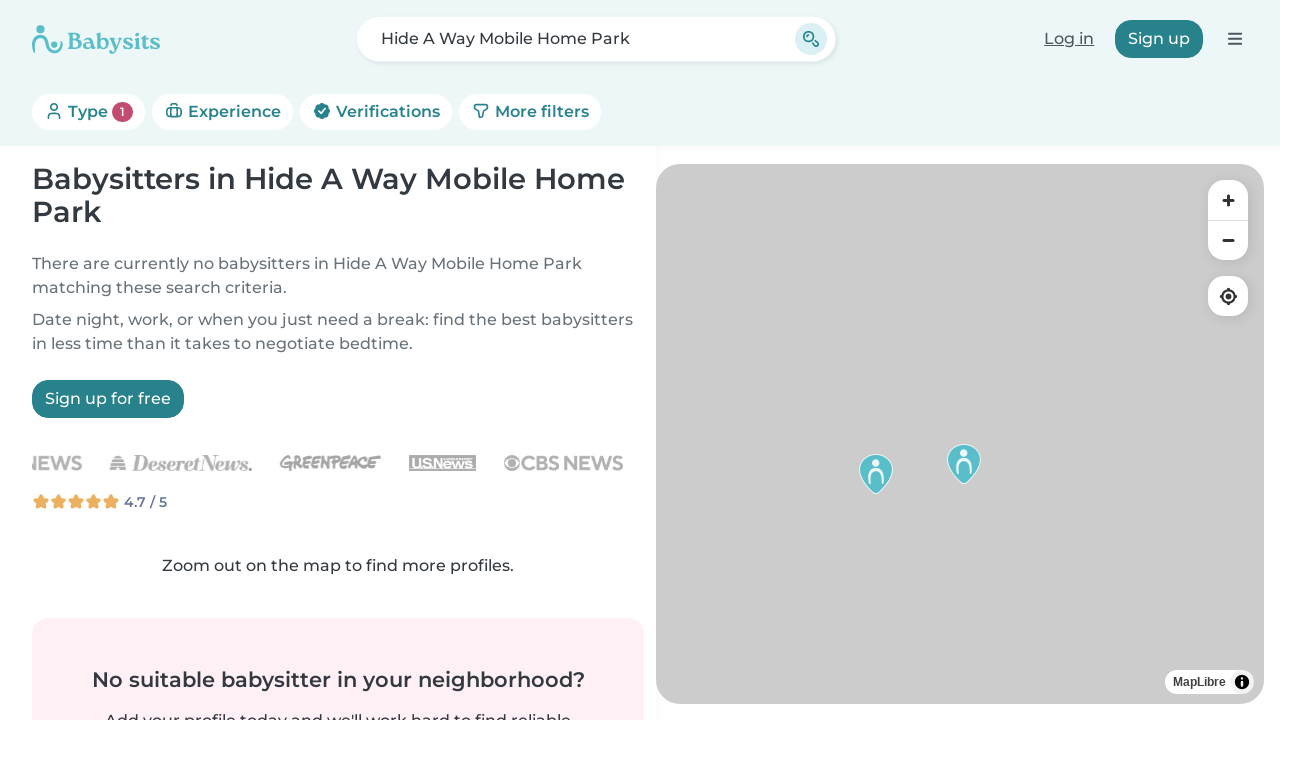

--- FILE ---
content_type: text/html; charset=UTF-8
request_url: https://www.babysits.com/babysitter/hide-a-way-mobile-home-park/
body_size: 36125
content:
<!doctype html>
<html class="fontawesome-i2svg-pending" lang="en-US" prefix="og: http://ogp.me/ns# fb: http://www.facebook.com/2008/fbml" data-bs-theme="auto">
<head>
<meta charset="utf-8">
<meta http-equiv="X-UA-Compatible" content="IE=edge">
<script type="text/javascript">(window.NREUM||(NREUM={})).init={ajax:{deny_list:["bam.nr-data.net"]},feature_flags:["soft_nav"]};(window.NREUM||(NREUM={})).loader_config={licenseKey:"92955b8f9c",applicationID:"704635646",browserID:"749343283"};;/*! For license information please see nr-loader-rum-1.308.0.min.js.LICENSE.txt */
(()=>{var e,t,r={163:(e,t,r)=>{"use strict";r.d(t,{j:()=>E});var n=r(384),i=r(1741);var a=r(2555);r(860).K7.genericEvents;const s="experimental.resources",o="register",c=e=>{if(!e||"string"!=typeof e)return!1;try{document.createDocumentFragment().querySelector(e)}catch{return!1}return!0};var d=r(2614),u=r(944),l=r(8122);const f="[data-nr-mask]",g=e=>(0,l.a)(e,(()=>{const e={feature_flags:[],experimental:{allow_registered_children:!1,resources:!1},mask_selector:"*",block_selector:"[data-nr-block]",mask_input_options:{color:!1,date:!1,"datetime-local":!1,email:!1,month:!1,number:!1,range:!1,search:!1,tel:!1,text:!1,time:!1,url:!1,week:!1,textarea:!1,select:!1,password:!0}};return{ajax:{deny_list:void 0,block_internal:!0,enabled:!0,autoStart:!0},api:{get allow_registered_children(){return e.feature_flags.includes(o)||e.experimental.allow_registered_children},set allow_registered_children(t){e.experimental.allow_registered_children=t},duplicate_registered_data:!1},browser_consent_mode:{enabled:!1},distributed_tracing:{enabled:void 0,exclude_newrelic_header:void 0,cors_use_newrelic_header:void 0,cors_use_tracecontext_headers:void 0,allowed_origins:void 0},get feature_flags(){return e.feature_flags},set feature_flags(t){e.feature_flags=t},generic_events:{enabled:!0,autoStart:!0},harvest:{interval:30},jserrors:{enabled:!0,autoStart:!0},logging:{enabled:!0,autoStart:!0},metrics:{enabled:!0,autoStart:!0},obfuscate:void 0,page_action:{enabled:!0},page_view_event:{enabled:!0,autoStart:!0},page_view_timing:{enabled:!0,autoStart:!0},performance:{capture_marks:!1,capture_measures:!1,capture_detail:!0,resources:{get enabled(){return e.feature_flags.includes(s)||e.experimental.resources},set enabled(t){e.experimental.resources=t},asset_types:[],first_party_domains:[],ignore_newrelic:!0}},privacy:{cookies_enabled:!0},proxy:{assets:void 0,beacon:void 0},session:{expiresMs:d.wk,inactiveMs:d.BB},session_replay:{autoStart:!0,enabled:!1,preload:!1,sampling_rate:10,error_sampling_rate:100,collect_fonts:!1,inline_images:!1,fix_stylesheets:!0,mask_all_inputs:!0,get mask_text_selector(){return e.mask_selector},set mask_text_selector(t){c(t)?e.mask_selector="".concat(t,",").concat(f):""===t||null===t?e.mask_selector=f:(0,u.R)(5,t)},get block_class(){return"nr-block"},get ignore_class(){return"nr-ignore"},get mask_text_class(){return"nr-mask"},get block_selector(){return e.block_selector},set block_selector(t){c(t)?e.block_selector+=",".concat(t):""!==t&&(0,u.R)(6,t)},get mask_input_options(){return e.mask_input_options},set mask_input_options(t){t&&"object"==typeof t?e.mask_input_options={...t,password:!0}:(0,u.R)(7,t)}},session_trace:{enabled:!0,autoStart:!0},soft_navigations:{enabled:!0,autoStart:!0},spa:{enabled:!0,autoStart:!0},ssl:void 0,user_actions:{enabled:!0,elementAttributes:["id","className","tagName","type"]}}})());var p=r(6154),m=r(9324);let h=0;const v={buildEnv:m.F3,distMethod:m.Xs,version:m.xv,originTime:p.WN},b={consented:!1},y={appMetadata:{},get consented(){return this.session?.state?.consent||b.consented},set consented(e){b.consented=e},customTransaction:void 0,denyList:void 0,disabled:!1,harvester:void 0,isolatedBacklog:!1,isRecording:!1,loaderType:void 0,maxBytes:3e4,obfuscator:void 0,onerror:void 0,ptid:void 0,releaseIds:{},session:void 0,timeKeeper:void 0,registeredEntities:[],jsAttributesMetadata:{bytes:0},get harvestCount(){return++h}},_=e=>{const t=(0,l.a)(e,y),r=Object.keys(v).reduce((e,t)=>(e[t]={value:v[t],writable:!1,configurable:!0,enumerable:!0},e),{});return Object.defineProperties(t,r)};var w=r(5701);const x=e=>{const t=e.startsWith("http");e+="/",r.p=t?e:"https://"+e};var R=r(7836),k=r(3241);const A={accountID:void 0,trustKey:void 0,agentID:void 0,licenseKey:void 0,applicationID:void 0,xpid:void 0},S=e=>(0,l.a)(e,A),T=new Set;function E(e,t={},r,s){let{init:o,info:c,loader_config:d,runtime:u={},exposed:l=!0}=t;if(!c){const e=(0,n.pV)();o=e.init,c=e.info,d=e.loader_config}e.init=g(o||{}),e.loader_config=S(d||{}),c.jsAttributes??={},p.bv&&(c.jsAttributes.isWorker=!0),e.info=(0,a.D)(c);const f=e.init,m=[c.beacon,c.errorBeacon];T.has(e.agentIdentifier)||(f.proxy.assets&&(x(f.proxy.assets),m.push(f.proxy.assets)),f.proxy.beacon&&m.push(f.proxy.beacon),e.beacons=[...m],function(e){const t=(0,n.pV)();Object.getOwnPropertyNames(i.W.prototype).forEach(r=>{const n=i.W.prototype[r];if("function"!=typeof n||"constructor"===n)return;let a=t[r];e[r]&&!1!==e.exposed&&"micro-agent"!==e.runtime?.loaderType&&(t[r]=(...t)=>{const n=e[r](...t);return a?a(...t):n})})}(e),(0,n.US)("activatedFeatures",w.B)),u.denyList=[...f.ajax.deny_list||[],...f.ajax.block_internal?m:[]],u.ptid=e.agentIdentifier,u.loaderType=r,e.runtime=_(u),T.has(e.agentIdentifier)||(e.ee=R.ee.get(e.agentIdentifier),e.exposed=l,(0,k.W)({agentIdentifier:e.agentIdentifier,drained:!!w.B?.[e.agentIdentifier],type:"lifecycle",name:"initialize",feature:void 0,data:e.config})),T.add(e.agentIdentifier)}},384:(e,t,r)=>{"use strict";r.d(t,{NT:()=>s,US:()=>u,Zm:()=>o,bQ:()=>d,dV:()=>c,pV:()=>l});var n=r(6154),i=r(1863),a=r(1910);const s={beacon:"bam.nr-data.net",errorBeacon:"bam.nr-data.net"};function o(){return n.gm.NREUM||(n.gm.NREUM={}),void 0===n.gm.newrelic&&(n.gm.newrelic=n.gm.NREUM),n.gm.NREUM}function c(){let e=o();return e.o||(e.o={ST:n.gm.setTimeout,SI:n.gm.setImmediate||n.gm.setInterval,CT:n.gm.clearTimeout,XHR:n.gm.XMLHttpRequest,REQ:n.gm.Request,EV:n.gm.Event,PR:n.gm.Promise,MO:n.gm.MutationObserver,FETCH:n.gm.fetch,WS:n.gm.WebSocket},(0,a.i)(...Object.values(e.o))),e}function d(e,t){let r=o();r.initializedAgents??={},t.initializedAt={ms:(0,i.t)(),date:new Date},r.initializedAgents[e]=t}function u(e,t){o()[e]=t}function l(){return function(){let e=o();const t=e.info||{};e.info={beacon:s.beacon,errorBeacon:s.errorBeacon,...t}}(),function(){let e=o();const t=e.init||{};e.init={...t}}(),c(),function(){let e=o();const t=e.loader_config||{};e.loader_config={...t}}(),o()}},782:(e,t,r)=>{"use strict";r.d(t,{T:()=>n});const n=r(860).K7.pageViewTiming},860:(e,t,r)=>{"use strict";r.d(t,{$J:()=>u,K7:()=>c,P3:()=>d,XX:()=>i,Yy:()=>o,df:()=>a,qY:()=>n,v4:()=>s});const n="events",i="jserrors",a="browser/blobs",s="rum",o="browser/logs",c={ajax:"ajax",genericEvents:"generic_events",jserrors:i,logging:"logging",metrics:"metrics",pageAction:"page_action",pageViewEvent:"page_view_event",pageViewTiming:"page_view_timing",sessionReplay:"session_replay",sessionTrace:"session_trace",softNav:"soft_navigations",spa:"spa"},d={[c.pageViewEvent]:1,[c.pageViewTiming]:2,[c.metrics]:3,[c.jserrors]:4,[c.spa]:5,[c.ajax]:6,[c.sessionTrace]:7,[c.softNav]:8,[c.sessionReplay]:9,[c.logging]:10,[c.genericEvents]:11},u={[c.pageViewEvent]:s,[c.pageViewTiming]:n,[c.ajax]:n,[c.spa]:n,[c.softNav]:n,[c.metrics]:i,[c.jserrors]:i,[c.sessionTrace]:a,[c.sessionReplay]:a,[c.logging]:o,[c.genericEvents]:"ins"}},944:(e,t,r)=>{"use strict";r.d(t,{R:()=>i});var n=r(3241);function i(e,t){"function"==typeof console.debug&&(console.debug("New Relic Warning: https://github.com/newrelic/newrelic-browser-agent/blob/main/docs/warning-codes.md#".concat(e),t),(0,n.W)({agentIdentifier:null,drained:null,type:"data",name:"warn",feature:"warn",data:{code:e,secondary:t}}))}},1687:(e,t,r)=>{"use strict";r.d(t,{Ak:()=>d,Ze:()=>f,x3:()=>u});var n=r(3241),i=r(7836),a=r(3606),s=r(860),o=r(2646);const c={};function d(e,t){const r={staged:!1,priority:s.P3[t]||0};l(e),c[e].get(t)||c[e].set(t,r)}function u(e,t){e&&c[e]&&(c[e].get(t)&&c[e].delete(t),p(e,t,!1),c[e].size&&g(e))}function l(e){if(!e)throw new Error("agentIdentifier required");c[e]||(c[e]=new Map)}function f(e="",t="feature",r=!1){if(l(e),!e||!c[e].get(t)||r)return p(e,t);c[e].get(t).staged=!0,g(e)}function g(e){const t=Array.from(c[e]);t.every(([e,t])=>t.staged)&&(t.sort((e,t)=>e[1].priority-t[1].priority),t.forEach(([t])=>{c[e].delete(t),p(e,t)}))}function p(e,t,r=!0){const s=e?i.ee.get(e):i.ee,c=a.i.handlers;if(!s.aborted&&s.backlog&&c){if((0,n.W)({agentIdentifier:e,type:"lifecycle",name:"drain",feature:t}),r){const e=s.backlog[t],r=c[t];if(r){for(let t=0;e&&t<e.length;++t)m(e[t],r);Object.entries(r).forEach(([e,t])=>{Object.values(t||{}).forEach(t=>{t[0]?.on&&t[0]?.context()instanceof o.y&&t[0].on(e,t[1])})})}}s.isolatedBacklog||delete c[t],s.backlog[t]=null,s.emit("drain-"+t,[])}}function m(e,t){var r=e[1];Object.values(t[r]||{}).forEach(t=>{var r=e[0];if(t[0]===r){var n=t[1],i=e[3],a=e[2];n.apply(i,a)}})}},1738:(e,t,r)=>{"use strict";r.d(t,{U:()=>g,Y:()=>f});var n=r(3241),i=r(9908),a=r(1863),s=r(944),o=r(5701),c=r(3969),d=r(8362),u=r(860),l=r(4261);function f(e,t,r,a){const f=a||r;!f||f[e]&&f[e]!==d.d.prototype[e]||(f[e]=function(){(0,i.p)(c.xV,["API/"+e+"/called"],void 0,u.K7.metrics,r.ee),(0,n.W)({agentIdentifier:r.agentIdentifier,drained:!!o.B?.[r.agentIdentifier],type:"data",name:"api",feature:l.Pl+e,data:{}});try{return t.apply(this,arguments)}catch(e){(0,s.R)(23,e)}})}function g(e,t,r,n,s){const o=e.info;null===r?delete o.jsAttributes[t]:o.jsAttributes[t]=r,(s||null===r)&&(0,i.p)(l.Pl+n,[(0,a.t)(),t,r],void 0,"session",e.ee)}},1741:(e,t,r)=>{"use strict";r.d(t,{W:()=>a});var n=r(944),i=r(4261);class a{#e(e,...t){if(this[e]!==a.prototype[e])return this[e](...t);(0,n.R)(35,e)}addPageAction(e,t){return this.#e(i.hG,e,t)}register(e){return this.#e(i.eY,e)}recordCustomEvent(e,t){return this.#e(i.fF,e,t)}setPageViewName(e,t){return this.#e(i.Fw,e,t)}setCustomAttribute(e,t,r){return this.#e(i.cD,e,t,r)}noticeError(e,t){return this.#e(i.o5,e,t)}setUserId(e,t=!1){return this.#e(i.Dl,e,t)}setApplicationVersion(e){return this.#e(i.nb,e)}setErrorHandler(e){return this.#e(i.bt,e)}addRelease(e,t){return this.#e(i.k6,e,t)}log(e,t){return this.#e(i.$9,e,t)}start(){return this.#e(i.d3)}finished(e){return this.#e(i.BL,e)}recordReplay(){return this.#e(i.CH)}pauseReplay(){return this.#e(i.Tb)}addToTrace(e){return this.#e(i.U2,e)}setCurrentRouteName(e){return this.#e(i.PA,e)}interaction(e){return this.#e(i.dT,e)}wrapLogger(e,t,r){return this.#e(i.Wb,e,t,r)}measure(e,t){return this.#e(i.V1,e,t)}consent(e){return this.#e(i.Pv,e)}}},1863:(e,t,r)=>{"use strict";function n(){return Math.floor(performance.now())}r.d(t,{t:()=>n})},1910:(e,t,r)=>{"use strict";r.d(t,{i:()=>a});var n=r(944);const i=new Map;function a(...e){return e.every(e=>{if(i.has(e))return i.get(e);const t="function"==typeof e?e.toString():"",r=t.includes("[native code]"),a=t.includes("nrWrapper");return r||a||(0,n.R)(64,e?.name||t),i.set(e,r),r})}},2555:(e,t,r)=>{"use strict";r.d(t,{D:()=>o,f:()=>s});var n=r(384),i=r(8122);const a={beacon:n.NT.beacon,errorBeacon:n.NT.errorBeacon,licenseKey:void 0,applicationID:void 0,sa:void 0,queueTime:void 0,applicationTime:void 0,ttGuid:void 0,user:void 0,account:void 0,product:void 0,extra:void 0,jsAttributes:{},userAttributes:void 0,atts:void 0,transactionName:void 0,tNamePlain:void 0};function s(e){try{return!!e.licenseKey&&!!e.errorBeacon&&!!e.applicationID}catch(e){return!1}}const o=e=>(0,i.a)(e,a)},2614:(e,t,r)=>{"use strict";r.d(t,{BB:()=>s,H3:()=>n,g:()=>d,iL:()=>c,tS:()=>o,uh:()=>i,wk:()=>a});const n="NRBA",i="SESSION",a=144e5,s=18e5,o={STARTED:"session-started",PAUSE:"session-pause",RESET:"session-reset",RESUME:"session-resume",UPDATE:"session-update"},c={SAME_TAB:"same-tab",CROSS_TAB:"cross-tab"},d={OFF:0,FULL:1,ERROR:2}},2646:(e,t,r)=>{"use strict";r.d(t,{y:()=>n});class n{constructor(e){this.contextId=e}}},2843:(e,t,r)=>{"use strict";r.d(t,{G:()=>a,u:()=>i});var n=r(3878);function i(e,t=!1,r,i){(0,n.DD)("visibilitychange",function(){if(t)return void("hidden"===document.visibilityState&&e());e(document.visibilityState)},r,i)}function a(e,t,r){(0,n.sp)("pagehide",e,t,r)}},3241:(e,t,r)=>{"use strict";r.d(t,{W:()=>a});var n=r(6154);const i="newrelic";function a(e={}){try{n.gm.dispatchEvent(new CustomEvent(i,{detail:e}))}catch(e){}}},3606:(e,t,r)=>{"use strict";r.d(t,{i:()=>a});var n=r(9908);a.on=s;var i=a.handlers={};function a(e,t,r,a){s(a||n.d,i,e,t,r)}function s(e,t,r,i,a){a||(a="feature"),e||(e=n.d);var s=t[a]=t[a]||{};(s[r]=s[r]||[]).push([e,i])}},3878:(e,t,r)=>{"use strict";function n(e,t){return{capture:e,passive:!1,signal:t}}function i(e,t,r=!1,i){window.addEventListener(e,t,n(r,i))}function a(e,t,r=!1,i){document.addEventListener(e,t,n(r,i))}r.d(t,{DD:()=>a,jT:()=>n,sp:()=>i})},3969:(e,t,r)=>{"use strict";r.d(t,{TZ:()=>n,XG:()=>o,rs:()=>i,xV:()=>s,z_:()=>a});const n=r(860).K7.metrics,i="sm",a="cm",s="storeSupportabilityMetrics",o="storeEventMetrics"},4234:(e,t,r)=>{"use strict";r.d(t,{W:()=>a});var n=r(7836),i=r(1687);class a{constructor(e,t){this.agentIdentifier=e,this.ee=n.ee.get(e),this.featureName=t,this.blocked=!1}deregisterDrain(){(0,i.x3)(this.agentIdentifier,this.featureName)}}},4261:(e,t,r)=>{"use strict";r.d(t,{$9:()=>d,BL:()=>o,CH:()=>g,Dl:()=>_,Fw:()=>y,PA:()=>h,Pl:()=>n,Pv:()=>k,Tb:()=>l,U2:()=>a,V1:()=>R,Wb:()=>x,bt:()=>b,cD:()=>v,d3:()=>w,dT:()=>c,eY:()=>p,fF:()=>f,hG:()=>i,k6:()=>s,nb:()=>m,o5:()=>u});const n="api-",i="addPageAction",a="addToTrace",s="addRelease",o="finished",c="interaction",d="log",u="noticeError",l="pauseReplay",f="recordCustomEvent",g="recordReplay",p="register",m="setApplicationVersion",h="setCurrentRouteName",v="setCustomAttribute",b="setErrorHandler",y="setPageViewName",_="setUserId",w="start",x="wrapLogger",R="measure",k="consent"},5289:(e,t,r)=>{"use strict";r.d(t,{GG:()=>s,Qr:()=>c,sB:()=>o});var n=r(3878),i=r(6389);function a(){return"undefined"==typeof document||"complete"===document.readyState}function s(e,t){if(a())return e();const r=(0,i.J)(e),s=setInterval(()=>{a()&&(clearInterval(s),r())},500);(0,n.sp)("load",r,t)}function o(e){if(a())return e();(0,n.DD)("DOMContentLoaded",e)}function c(e){if(a())return e();(0,n.sp)("popstate",e)}},5607:(e,t,r)=>{"use strict";r.d(t,{W:()=>n});const n=(0,r(9566).bz)()},5701:(e,t,r)=>{"use strict";r.d(t,{B:()=>a,t:()=>s});var n=r(3241);const i=new Set,a={};function s(e,t){const r=t.agentIdentifier;a[r]??={},e&&"object"==typeof e&&(i.has(r)||(t.ee.emit("rumresp",[e]),a[r]=e,i.add(r),(0,n.W)({agentIdentifier:r,loaded:!0,drained:!0,type:"lifecycle",name:"load",feature:void 0,data:e})))}},6154:(e,t,r)=>{"use strict";r.d(t,{OF:()=>c,RI:()=>i,WN:()=>u,bv:()=>a,eN:()=>l,gm:()=>s,mw:()=>o,sb:()=>d});var n=r(1863);const i="undefined"!=typeof window&&!!window.document,a="undefined"!=typeof WorkerGlobalScope&&("undefined"!=typeof self&&self instanceof WorkerGlobalScope&&self.navigator instanceof WorkerNavigator||"undefined"!=typeof globalThis&&globalThis instanceof WorkerGlobalScope&&globalThis.navigator instanceof WorkerNavigator),s=i?window:"undefined"!=typeof WorkerGlobalScope&&("undefined"!=typeof self&&self instanceof WorkerGlobalScope&&self||"undefined"!=typeof globalThis&&globalThis instanceof WorkerGlobalScope&&globalThis),o=Boolean("hidden"===s?.document?.visibilityState),c=/iPad|iPhone|iPod/.test(s.navigator?.userAgent),d=c&&"undefined"==typeof SharedWorker,u=((()=>{const e=s.navigator?.userAgent?.match(/Firefox[/\s](\d+\.\d+)/);Array.isArray(e)&&e.length>=2&&e[1]})(),Date.now()-(0,n.t)()),l=()=>"undefined"!=typeof PerformanceNavigationTiming&&s?.performance?.getEntriesByType("navigation")?.[0]?.responseStart},6389:(e,t,r)=>{"use strict";function n(e,t=500,r={}){const n=r?.leading||!1;let i;return(...r)=>{n&&void 0===i&&(e.apply(this,r),i=setTimeout(()=>{i=clearTimeout(i)},t)),n||(clearTimeout(i),i=setTimeout(()=>{e.apply(this,r)},t))}}function i(e){let t=!1;return(...r)=>{t||(t=!0,e.apply(this,r))}}r.d(t,{J:()=>i,s:()=>n})},6630:(e,t,r)=>{"use strict";r.d(t,{T:()=>n});const n=r(860).K7.pageViewEvent},7699:(e,t,r)=>{"use strict";r.d(t,{It:()=>a,KC:()=>o,No:()=>i,qh:()=>s});var n=r(860);const i=16e3,a=1e6,s="SESSION_ERROR",o={[n.K7.logging]:!0,[n.K7.genericEvents]:!1,[n.K7.jserrors]:!1,[n.K7.ajax]:!1}},7836:(e,t,r)=>{"use strict";r.d(t,{P:()=>o,ee:()=>c});var n=r(384),i=r(8990),a=r(2646),s=r(5607);const o="nr@context:".concat(s.W),c=function e(t,r){var n={},s={},u={},l=!1;try{l=16===r.length&&d.initializedAgents?.[r]?.runtime.isolatedBacklog}catch(e){}var f={on:p,addEventListener:p,removeEventListener:function(e,t){var r=n[e];if(!r)return;for(var i=0;i<r.length;i++)r[i]===t&&r.splice(i,1)},emit:function(e,r,n,i,a){!1!==a&&(a=!0);if(c.aborted&&!i)return;t&&a&&t.emit(e,r,n);var o=g(n);m(e).forEach(e=>{e.apply(o,r)});var d=v()[s[e]];d&&d.push([f,e,r,o]);return o},get:h,listeners:m,context:g,buffer:function(e,t){const r=v();if(t=t||"feature",f.aborted)return;Object.entries(e||{}).forEach(([e,n])=>{s[n]=t,t in r||(r[t]=[])})},abort:function(){f._aborted=!0,Object.keys(f.backlog).forEach(e=>{delete f.backlog[e]})},isBuffering:function(e){return!!v()[s[e]]},debugId:r,backlog:l?{}:t&&"object"==typeof t.backlog?t.backlog:{},isolatedBacklog:l};return Object.defineProperty(f,"aborted",{get:()=>{let e=f._aborted||!1;return e||(t&&(e=t.aborted),e)}}),f;function g(e){return e&&e instanceof a.y?e:e?(0,i.I)(e,o,()=>new a.y(o)):new a.y(o)}function p(e,t){n[e]=m(e).concat(t)}function m(e){return n[e]||[]}function h(t){return u[t]=u[t]||e(f,t)}function v(){return f.backlog}}(void 0,"globalEE"),d=(0,n.Zm)();d.ee||(d.ee=c)},8122:(e,t,r)=>{"use strict";r.d(t,{a:()=>i});var n=r(944);function i(e,t){try{if(!e||"object"!=typeof e)return(0,n.R)(3);if(!t||"object"!=typeof t)return(0,n.R)(4);const r=Object.create(Object.getPrototypeOf(t),Object.getOwnPropertyDescriptors(t)),a=0===Object.keys(r).length?e:r;for(let s in a)if(void 0!==e[s])try{if(null===e[s]){r[s]=null;continue}Array.isArray(e[s])&&Array.isArray(t[s])?r[s]=Array.from(new Set([...e[s],...t[s]])):"object"==typeof e[s]&&"object"==typeof t[s]?r[s]=i(e[s],t[s]):r[s]=e[s]}catch(e){r[s]||(0,n.R)(1,e)}return r}catch(e){(0,n.R)(2,e)}}},8362:(e,t,r)=>{"use strict";r.d(t,{d:()=>a});var n=r(9566),i=r(1741);class a extends i.W{agentIdentifier=(0,n.LA)(16)}},8374:(e,t,r)=>{r.nc=(()=>{try{return document?.currentScript?.nonce}catch(e){}return""})()},8990:(e,t,r)=>{"use strict";r.d(t,{I:()=>i});var n=Object.prototype.hasOwnProperty;function i(e,t,r){if(n.call(e,t))return e[t];var i=r();if(Object.defineProperty&&Object.keys)try{return Object.defineProperty(e,t,{value:i,writable:!0,enumerable:!1}),i}catch(e){}return e[t]=i,i}},9324:(e,t,r)=>{"use strict";r.d(t,{F3:()=>i,Xs:()=>a,xv:()=>n});const n="1.308.0",i="PROD",a="CDN"},9566:(e,t,r)=>{"use strict";r.d(t,{LA:()=>o,bz:()=>s});var n=r(6154);const i="xxxxxxxx-xxxx-4xxx-yxxx-xxxxxxxxxxxx";function a(e,t){return e?15&e[t]:16*Math.random()|0}function s(){const e=n.gm?.crypto||n.gm?.msCrypto;let t,r=0;return e&&e.getRandomValues&&(t=e.getRandomValues(new Uint8Array(30))),i.split("").map(e=>"x"===e?a(t,r++).toString(16):"y"===e?(3&a()|8).toString(16):e).join("")}function o(e){const t=n.gm?.crypto||n.gm?.msCrypto;let r,i=0;t&&t.getRandomValues&&(r=t.getRandomValues(new Uint8Array(e)));const s=[];for(var o=0;o<e;o++)s.push(a(r,i++).toString(16));return s.join("")}},9908:(e,t,r)=>{"use strict";r.d(t,{d:()=>n,p:()=>i});var n=r(7836).ee.get("handle");function i(e,t,r,i,a){a?(a.buffer([e],i),a.emit(e,t,r)):(n.buffer([e],i),n.emit(e,t,r))}}},n={};function i(e){var t=n[e];if(void 0!==t)return t.exports;var a=n[e]={exports:{}};return r[e](a,a.exports,i),a.exports}i.m=r,i.d=(e,t)=>{for(var r in t)i.o(t,r)&&!i.o(e,r)&&Object.defineProperty(e,r,{enumerable:!0,get:t[r]})},i.f={},i.e=e=>Promise.all(Object.keys(i.f).reduce((t,r)=>(i.f[r](e,t),t),[])),i.u=e=>"nr-rum-1.308.0.min.js",i.o=(e,t)=>Object.prototype.hasOwnProperty.call(e,t),e={},t="NRBA-1.308.0.PROD:",i.l=(r,n,a,s)=>{if(e[r])e[r].push(n);else{var o,c;if(void 0!==a)for(var d=document.getElementsByTagName("script"),u=0;u<d.length;u++){var l=d[u];if(l.getAttribute("src")==r||l.getAttribute("data-webpack")==t+a){o=l;break}}if(!o){c=!0;var f={296:"sha512-+MIMDsOcckGXa1EdWHqFNv7P+JUkd5kQwCBr3KE6uCvnsBNUrdSt4a/3/L4j4TxtnaMNjHpza2/erNQbpacJQA=="};(o=document.createElement("script")).charset="utf-8",i.nc&&o.setAttribute("nonce",i.nc),o.setAttribute("data-webpack",t+a),o.src=r,0!==o.src.indexOf(window.location.origin+"/")&&(o.crossOrigin="anonymous"),f[s]&&(o.integrity=f[s])}e[r]=[n];var g=(t,n)=>{o.onerror=o.onload=null,clearTimeout(p);var i=e[r];if(delete e[r],o.parentNode&&o.parentNode.removeChild(o),i&&i.forEach(e=>e(n)),t)return t(n)},p=setTimeout(g.bind(null,void 0,{type:"timeout",target:o}),12e4);o.onerror=g.bind(null,o.onerror),o.onload=g.bind(null,o.onload),c&&document.head.appendChild(o)}},i.r=e=>{"undefined"!=typeof Symbol&&Symbol.toStringTag&&Object.defineProperty(e,Symbol.toStringTag,{value:"Module"}),Object.defineProperty(e,"__esModule",{value:!0})},i.p="https://js-agent.newrelic.com/",(()=>{var e={374:0,840:0};i.f.j=(t,r)=>{var n=i.o(e,t)?e[t]:void 0;if(0!==n)if(n)r.push(n[2]);else{var a=new Promise((r,i)=>n=e[t]=[r,i]);r.push(n[2]=a);var s=i.p+i.u(t),o=new Error;i.l(s,r=>{if(i.o(e,t)&&(0!==(n=e[t])&&(e[t]=void 0),n)){var a=r&&("load"===r.type?"missing":r.type),s=r&&r.target&&r.target.src;o.message="Loading chunk "+t+" failed: ("+a+": "+s+")",o.name="ChunkLoadError",o.type=a,o.request=s,n[1](o)}},"chunk-"+t,t)}};var t=(t,r)=>{var n,a,[s,o,c]=r,d=0;if(s.some(t=>0!==e[t])){for(n in o)i.o(o,n)&&(i.m[n]=o[n]);if(c)c(i)}for(t&&t(r);d<s.length;d++)a=s[d],i.o(e,a)&&e[a]&&e[a][0](),e[a]=0},r=self["webpackChunk:NRBA-1.308.0.PROD"]=self["webpackChunk:NRBA-1.308.0.PROD"]||[];r.forEach(t.bind(null,0)),r.push=t.bind(null,r.push.bind(r))})(),(()=>{"use strict";i(8374);var e=i(8362),t=i(860);const r=Object.values(t.K7);var n=i(163);var a=i(9908),s=i(1863),o=i(4261),c=i(1738);var d=i(1687),u=i(4234),l=i(5289),f=i(6154),g=i(944),p=i(384);const m=e=>f.RI&&!0===e?.privacy.cookies_enabled;function h(e){return!!(0,p.dV)().o.MO&&m(e)&&!0===e?.session_trace.enabled}var v=i(6389),b=i(7699);class y extends u.W{constructor(e,t){super(e.agentIdentifier,t),this.agentRef=e,this.abortHandler=void 0,this.featAggregate=void 0,this.loadedSuccessfully=void 0,this.onAggregateImported=new Promise(e=>{this.loadedSuccessfully=e}),this.deferred=Promise.resolve(),!1===e.init[this.featureName].autoStart?this.deferred=new Promise((t,r)=>{this.ee.on("manual-start-all",(0,v.J)(()=>{(0,d.Ak)(e.agentIdentifier,this.featureName),t()}))}):(0,d.Ak)(e.agentIdentifier,t)}importAggregator(e,t,r={}){if(this.featAggregate)return;const n=async()=>{let n;await this.deferred;try{if(m(e.init)){const{setupAgentSession:t}=await i.e(296).then(i.bind(i,3305));n=t(e)}}catch(e){(0,g.R)(20,e),this.ee.emit("internal-error",[e]),(0,a.p)(b.qh,[e],void 0,this.featureName,this.ee)}try{if(!this.#t(this.featureName,n,e.init))return(0,d.Ze)(this.agentIdentifier,this.featureName),void this.loadedSuccessfully(!1);const{Aggregate:i}=await t();this.featAggregate=new i(e,r),e.runtime.harvester.initializedAggregates.push(this.featAggregate),this.loadedSuccessfully(!0)}catch(e){(0,g.R)(34,e),this.abortHandler?.(),(0,d.Ze)(this.agentIdentifier,this.featureName,!0),this.loadedSuccessfully(!1),this.ee&&this.ee.abort()}};f.RI?(0,l.GG)(()=>n(),!0):n()}#t(e,r,n){if(this.blocked)return!1;switch(e){case t.K7.sessionReplay:return h(n)&&!!r;case t.K7.sessionTrace:return!!r;default:return!0}}}var _=i(6630),w=i(2614),x=i(3241);class R extends y{static featureName=_.T;constructor(e){var t;super(e,_.T),this.setupInspectionEvents(e.agentIdentifier),t=e,(0,c.Y)(o.Fw,function(e,r){"string"==typeof e&&("/"!==e.charAt(0)&&(e="/"+e),t.runtime.customTransaction=(r||"http://custom.transaction")+e,(0,a.p)(o.Pl+o.Fw,[(0,s.t)()],void 0,void 0,t.ee))},t),this.importAggregator(e,()=>i.e(296).then(i.bind(i,3943)))}setupInspectionEvents(e){const t=(t,r)=>{t&&(0,x.W)({agentIdentifier:e,timeStamp:t.timeStamp,loaded:"complete"===t.target.readyState,type:"window",name:r,data:t.target.location+""})};(0,l.sB)(e=>{t(e,"DOMContentLoaded")}),(0,l.GG)(e=>{t(e,"load")}),(0,l.Qr)(e=>{t(e,"navigate")}),this.ee.on(w.tS.UPDATE,(t,r)=>{(0,x.W)({agentIdentifier:e,type:"lifecycle",name:"session",data:r})})}}class k extends e.d{constructor(e){var t;(super(),f.gm)?(this.features={},(0,p.bQ)(this.agentIdentifier,this),this.desiredFeatures=new Set(e.features||[]),this.desiredFeatures.add(R),(0,n.j)(this,e,e.loaderType||"agent"),t=this,(0,c.Y)(o.cD,function(e,r,n=!1){if("string"==typeof e){if(["string","number","boolean"].includes(typeof r)||null===r)return(0,c.U)(t,e,r,o.cD,n);(0,g.R)(40,typeof r)}else(0,g.R)(39,typeof e)},t),function(e){(0,c.Y)(o.Dl,function(t,r=!1){if("string"!=typeof t&&null!==t)return void(0,g.R)(41,typeof t);const n=e.info.jsAttributes["enduser.id"];r&&null!=n&&n!==t?(0,a.p)(o.Pl+"setUserIdAndResetSession",[t],void 0,"session",e.ee):(0,c.U)(e,"enduser.id",t,o.Dl,!0)},e)}(this),function(e){(0,c.Y)(o.nb,function(t){if("string"==typeof t||null===t)return(0,c.U)(e,"application.version",t,o.nb,!1);(0,g.R)(42,typeof t)},e)}(this),function(e){(0,c.Y)(o.d3,function(){e.ee.emit("manual-start-all")},e)}(this),function(e){(0,c.Y)(o.Pv,function(t=!0){if("boolean"==typeof t){if((0,a.p)(o.Pl+o.Pv,[t],void 0,"session",e.ee),e.runtime.consented=t,t){const t=e.features.page_view_event;t.onAggregateImported.then(e=>{const r=t.featAggregate;e&&!r.sentRum&&r.sendRum()})}}else(0,g.R)(65,typeof t)},e)}(this),this.run()):(0,g.R)(21)}get config(){return{info:this.info,init:this.init,loader_config:this.loader_config,runtime:this.runtime}}get api(){return this}run(){try{const e=function(e){const t={};return r.forEach(r=>{t[r]=!!e[r]?.enabled}),t}(this.init),n=[...this.desiredFeatures];n.sort((e,r)=>t.P3[e.featureName]-t.P3[r.featureName]),n.forEach(r=>{if(!e[r.featureName]&&r.featureName!==t.K7.pageViewEvent)return;if(r.featureName===t.K7.spa)return void(0,g.R)(67);const n=function(e){switch(e){case t.K7.ajax:return[t.K7.jserrors];case t.K7.sessionTrace:return[t.K7.ajax,t.K7.pageViewEvent];case t.K7.sessionReplay:return[t.K7.sessionTrace];case t.K7.pageViewTiming:return[t.K7.pageViewEvent];default:return[]}}(r.featureName).filter(e=>!(e in this.features));n.length>0&&(0,g.R)(36,{targetFeature:r.featureName,missingDependencies:n}),this.features[r.featureName]=new r(this)})}catch(e){(0,g.R)(22,e);for(const e in this.features)this.features[e].abortHandler?.();const t=(0,p.Zm)();delete t.initializedAgents[this.agentIdentifier]?.features,delete this.sharedAggregator;return t.ee.get(this.agentIdentifier).abort(),!1}}}var A=i(2843),S=i(782);class T extends y{static featureName=S.T;constructor(e){super(e,S.T),f.RI&&((0,A.u)(()=>(0,a.p)("docHidden",[(0,s.t)()],void 0,S.T,this.ee),!0),(0,A.G)(()=>(0,a.p)("winPagehide",[(0,s.t)()],void 0,S.T,this.ee)),this.importAggregator(e,()=>i.e(296).then(i.bind(i,2117))))}}var E=i(3969);class I extends y{static featureName=E.TZ;constructor(e){super(e,E.TZ),f.RI&&document.addEventListener("securitypolicyviolation",e=>{(0,a.p)(E.xV,["Generic/CSPViolation/Detected"],void 0,this.featureName,this.ee)}),this.importAggregator(e,()=>i.e(296).then(i.bind(i,9623)))}}new k({features:[R,T,I],loaderType:"lite"})})()})();</script>
<title>Babysitters in Hide A Way Mobile Home Park | Babysits</title>
<meta name="viewport" content="width=device-width, initial-scale=1, shrink-to-fit=no, viewport-fit=cover">
<link rel="manifest" href="/manifest.json">
<meta name="mobile-web-app-capable" content="yes">
<meta name="DESCRIPTION" content="Babysitter in Hide A Way Mobile Home Park wanted? See all babysitters in Hide A Way Mobile Home Park. With Babysits, you can quickly find a babysitter in Hide A Way Mobile Home Park."/>
<meta name="AUTHOR" content="Babysits"/>
<meta name="robots" content="NOINDEX,FOLLOW"/>
<meta name="apple-itunes-app" content="app-id=969858366">
    <meta property="fb:app_id" content="151105198293617"/>
    <meta property="og:description" content="Babysitter in Hide A Way Mobile Home Park wanted? See all babysitters in Hide A Way Mobile Home Park. With Babysits, you can quickly find a babysitter in Hide A Way Mobile Home Park."/>
    <meta property="og:title" content="Babysitters in Hide A Way Mobile Home Park | Babysits"/>
    <meta property="og:type" content="website"/>
    <meta property="og:site_name" content="Babysits"/>
    <meta property="og:url" content="https://www.babysits.com/babysitter/hide-a-way-mobile-home-park/"/>
    <meta property="og:image" content="https://cdn.babysits.com/logo/icon-inversed-1024x1024.png"/>
                <meta property="og:image:width" content="1024"/>
        <meta property="og:image:height" content="1024"/>
            <meta name="twitter:card" content="summary_large_image"/>
    <meta name="twitter:site" content="@babysits"/>
    <meta name="twitter:title" content="Babysitters in Hide A Way Mobile Home Park | Babysits"/>
    <meta name="twitter:description" content="Babysitter in Hide A Way Mobile Home Park wanted? See all babysitters in Hide A Way Mobile Home Park. With Babysits, you can quickly find a babysitter in Hide A Way Mobile Home Park."/>
    <meta name="twitter:image" content="https://cdn.babysits.com/logo/icon-inversed-1024x1024.png"/>
<!-- Chrome, Firefox OS and Opera -->
<meta name="theme-color" content="#EDF7F8">

<link rel="icon" type="image/x-icon" href="/favicon.ico"/>
<link rel="icon" type="image/svg+xml" href="/icon.svg"/>
<link rel="apple-touch-icon" sizes="180x180" href="/apple-touch-icon.png"/>
<link rel="canonical" href="https://www.babysits.com/babysitter/hide-a-way-mobile-home-park/"/>
<link rel="alternate" href="https://www.babysits.com/babysitter/hide-a-way-mobile-home-park/" hreflang="en-US"/>


    <link rel="stylesheet" href="/inc/assets/962.9c93a686.css"><link rel="stylesheet" href="/inc/assets/216.4dac89da.css"><link rel="stylesheet" href="/inc/assets/main.0eebeb2c.css">
<link rel="preload" href="https://cdn.babysits.com/global/fonts/montserrat-v30-cyrillic_cyrillic-ext_latin_latin-ext_vietnamese-500.woff2" as="font" type="font/woff2" crossorigin>
<link rel="preload" href="https://cdn.babysits.com/global/fonts/montserrat-v30-cyrillic_cyrillic-ext_latin_latin-ext_vietnamese-600.woff2" as="font" type="font/woff2" crossorigin>
<script src="/inc/assets/58.45f3f2f3.js"></script><script src="/inc/assets/219.58afbba8.js"></script><script src="/inc/assets/color-modes.e7028f96.js"></script>
<!-- Google Tag Manager -->
<script>(function(w,d,s,l,i){w[l]=w[l]||[];w[l].push({'gtm.start':
    new Date().getTime(),event:'gtm.js'});var f=d.getElementsByTagName(s)[0],
    j=d.createElement(s),dl=l!='dataLayer'?'&l='+l:'';j.async=true;j.src=
    'https://www.googletagmanager.com/gtm.js?id='+i+dl;f.parentNode.insertBefore(j,f);
    })(window,document,'script','dataLayer','GTM-KGWTD7M');
</script>
<!-- End Google Tag Manager -->


<!-- Start VWO Async SmartCode -->
<link rel="preconnect" href="https://dev.visualwebsiteoptimizer.com" />
<script id='vwoCode'>
    window._vwo_code || (function() {
        var account_id=789274,
            version=2.0,
            settings_tolerance=2000,
            hide_element='body',
            hide_element_style = 'opacity:0 !important;filter:alpha(opacity=0) !important;background:none !important',
            /* DO NOT EDIT BELOW THIS LINE */
            f=false,w=window,d=document,v=d.querySelector('#vwoCode'),cK='_vwo_'+account_id+'_settings',cc={};try{var c=JSON.parse(localStorage.getItem('_vwo_'+account_id+'_config'));cc=c&&typeof c==='object'?c:{}}catch(e){}var stT=cc.stT==='session'?w.sessionStorage:w.localStorage;code={use_existing_jquery:function(){return typeof use_existing_jquery!=='undefined'?use_existing_jquery:undefined},library_tolerance:function(){return typeof library_tolerance!=='undefined'?library_tolerance:undefined},settings_tolerance:function(){return cc.sT||settings_tolerance},hide_element_style:function(){return'{'+(cc.hES||hide_element_style)+'}'},hide_element:function(){return typeof cc.hE==='string'?cc.hE:hide_element},getVersion:function(){return version},finish:function(){if(!f){f=true;var e=d.getElementById('_vis_opt_path_hides');if(e)e.parentNode.removeChild(e)}},finished:function(){return f},load:function(e){var t=this.getSettings(),n=d.createElement('script'),i=this;if(t){n.textContent=t;d.getElementsByTagName('head')[0].appendChild(n);if(!w.VWO||VWO.caE){stT.removeItem(cK);i.load(e)}}else{n.fetchPriority='high';n.src=e;n.type='text/javascript';n.onerror=function(){_vwo_code.finish()};d.getElementsByTagName('head')[0].appendChild(n)}},getSettings:function(){try{var e=stT.getItem(cK);if(!e){return}e=JSON.parse(e);if(Date.now()>e.e){stT.removeItem(cK);return}return e.s}catch(e){return}},init:function(){if(d.URL.indexOf('__vwo_disable__')>-1)return;var e=this.settings_tolerance();w._vwo_settings_timer=setTimeout(function(){_vwo_code.finish();stT.removeItem(cK)},e);var t=d.currentScript,n=d.createElement('style'),i=this.hide_element(),r=t&&!t.async&&i?i+this.hide_element_style():'',c=d.getElementsByTagName('head')[0];n.setAttribute('id','_vis_opt_path_hides');v&&n.setAttribute('nonce',v.nonce);n.setAttribute('type','text/css');if(n.styleSheet)n.styleSheet.cssText=r;else n.appendChild(d.createTextNode(r));c.appendChild(n);this.load('https://dev.visualwebsiteoptimizer.com/j.php?a='+account_id+'&u='+encodeURIComponent(d.URL)+'&vn='+version)}};w._vwo_code=code;code.init();})();
</script>
<!-- End VWO Async SmartCode -->


</head>

<body class="US search">
<!-- Google Tag Manager (noscript) -->
<noscript><iframe src="https://www.googletagmanager.com/ns.html?id=GTM-KGWTD7M"
height="0" width="0" style="display:none;visibility:hidden"></iframe></noscript>
<!-- End Google Tag Manager (noscript) -->
<div id="body-top"></div>
<header class="search" id="header">
    <div class="safe-content">
        <div class="navbar p-0 pt-2 pb-2 pt-sm-3 pb-sm-3">
            <div class="d-flex">
                <a class="navbar-brand logo" href="/" aria-label="Babysits">
                    <span class="d-none">Babysits</span>
                </a>
            </div>

                            <div class="search-expandable d-none d-sm-flex">

                    
                    
                                                                
                    
                    <button class="search-expand-button border-light btn rounded-pill text-body justify-content-between align-items-center active d-flex">
                        <div class="d-inline-block location">Hide A Way Mobile Home Park</div>
                        <div class="icon bg-cyan-200 text-cyan-800 rounded-circle d-flex justify-content-center align-items-center">
                            <i class="fa-jelly fa-regular fa-magnifying-glass"></i>
                        </div>
                    </button>

                    <div class="search-bar pt-4 pb-4">

                        <div class="search-tabs d-flex fw-bold pb-3">
                            <div class="container-fluid">
                                <div class="row justify-content-center">
                                    <div class="col-12 col-md-8 col-lg-6">
                                        <div class="w-100 small">

                                            <div class="slider">
                                                <div class="slider-wrapper">
                                                    <div class="slider-items">

                                                        <div class="slider-item mb-1">

                                                            <div class="tab text-center position-relative me-3 active" data-search-url="/babysitter/" data-search-type="babysitter">
                                                                <a href="/babysitter/" class="pt-1 pb-1">Babysitters</a>
                                                                <div class="tab-border"></div>
                                                            </div>
                                                        </div>

                                                                                                                    <div class="slider-item mb-1">
                                                                <div class="tab text-center position-relative me-3" data-search-url="/nanny/" data-search-type="nanny">
                                                                    <a href="/nanny/" class="pt-1 pb-1">Nannies</a>
                                                                    <div class="tab-border"></div>
                                                                </div>
                                                            </div>
                                                        
                                                        
                                                        <div class="slider-item mb-1">
                                                            <div class="tab text-center position-relative" data-search-url="/babysitting/" data-search-type="parent">
                                                                <a href="/babysitting/" class="pt-1 pb-1">Jobs</a>
                                                                <div class="tab-border"></div>
                                                            </div>
                                                        </div>

                                                    </div>
                                                </div>
                                            </div>

                                        </div>
                                    </div>
                                </div>
                            </div>
                        </div>

                        <div class="search-form">
                            <div class="container-fluid">
                                <div class="row justify-content-center">
                                    <div class="col-12 col-md-8 col-lg-6">
                                        <div>
                                            <div class="autocomplete border border-light header"
    data-controller="autocomplete"
     data-autocomplete-url-value="/babysitter/"
     data-autocomplete-nearby-title-value="Search nearby"
     data-autocomplete-nearby-error-value="Your location information is unavailable. Please enter your location manually."
     data-autocomplete-nearby-error-permission-value="You did not provide permission to access your location. Please click on another location from the list.">

        <form data-action="submit->autocomplete#goToSearchPage" action="/babysitter/?location=Hide A Way Mobile Home Park" method="get">
        <div class="input-wrapper">
            <div class="input-group flex-nowrap">
                                <input type="text" autocomplete="off" aria-hidden="true" tabindex="-1" style="position: absolute; left: -9999px;" readonly>
                <div class="d-flex justify-content-center align-items-start flex-column flex-grow-1">
                    <label for="autocomplete-header-1" class="fw-bold w-100">
                        <span class="label-babysitter-search ">
                                                            Quickly find a babysitter
                                                    </span>
                        <span class="label-nanny-search  d-none">
                            Quickly find a nanny
                        </span>
                        <span class="label-childminder-search  d-none">
                            Quickly find a childminder
                        </span>
                        <span class="label-parent-search  d-none">
                            Looking for a babysitting job?
                        </span>

                    </label>

                    <input id="autocomplete-header-1" autocomplete="off" name="location"
                           class="form-control"
                           type="search"
                           value="Hide A Way Mobile Home Park"
                           placeholder="City or postal code"
                           data-action="focus->autocomplete#showNearbyOption blur->autocomplete#hideResults autocomplete#performSearch"
                           data-autocomplete-target="input"/>
                </div>

                <div class="indicator d-none" data-autocomplete-target="loader">
                    <div class="wrapper">
                        <div class="spinner-border spinner-border-sm" role="status" aria-hidden="true">
                            <span class="visually-hidden">Loading...</span>
                        </div>
                    </div>
                </div>
                <button aria-label="Search" type="button" class="icon bg-cyan-200 text-cyan-800 rounded-circle d-flex justify-content-center align-items-center border-0" data-action="autocomplete#goToSearchPage">
                    <i class="fa-jelly fa-regular fa-magnifying-glass"></i>
                </button>
            </div>
        </div>
    </form>

    <div class="search-results-wrapper d-none" data-autocomplete-target="resultsContainer">
        <a class="d-none" href="" data-type="href-action" data-action="autocomplete#gotToNearby" data-autocomplete-target="nearbyLink" tabindex="0">
            <i class="fa-jelly fa-regular fa-location-arrow search-item-icon"></i>
            Search nearby
        </a>
        <div data-autocomplete-target="addressResults"></div>
    </div>
</div>

                                        </div>
                                    </div>
                                </div>
                            </div>
                        </div>

                    </div>

                </div>
            
            
                            <nav class="navbar-user-toggle">
                    <div class="d-none d-md-block">
                                                    <a class="btn btn-link text-gray-700 me-1" href="/login/">Log in</a>
                                                                                                            <a class="btn btn-secondary me-3" href="/signup/">Sign up</a>
                                                                        </div>

                                            <button aria-label="Open the navigation bar" class="navbar-toggle border-0" type="button">
                            <span class="navbar-toggler-icon"></span>
                        </button>
                                    </nav>

                <div class="navbar-xs-wrapper">
                    <div class="nav-mask"></div>
                    <div class="navbar-xs">

                        <div class="position-absolute fs-5">
                            <button class="btn button-close p-3 text-gray-600" aria-label="Close"><i class="fa-solid fa-xmark"></i></button>
                        </div>

                        <div class="nav-profile mb-4">
                            <a class="d-flex flex-column align-items-center text-decoration-none" href="/profile/">
                                <div>
                                    <div class="truncated-name">
                                        Account
                                    </div>
                                </div>
                            </a>
                        </div>

                        <div class="ms-4 me-4 mb-5">
                            <div class="text-center fs-5 fw-bold mb-3">Join Babysits</div>
                            <div>
                                <a class="btn btn-secondary w-100" href="/login/">Log in or sign up</a>
                            </div>
                        </div>

                        <div class="nav-menu-wrapper">

                            <ul class="navbar-nav navbar-sitelinks">

                                <li class="d-block d-lg-none mb-4">
                                    <a class="d-flex justify-content-between fw-bold" href="/app_redirect/" rel="nofollow">
                                        <div>
                                            <span class="me-3 icon"><i class="fa-jelly fa-regular fa-arrow-down-to-line"></i></span>Download the App
                                        </div>
                                        <div class="d-flex align-items-center chevron">
                                            <i class="fa-solid fa-chevron-right"></i>
                                        </div>
                                    </a>
                                </li>

                            </ul>

                            <div class="support-title">Support</div>

                            <ul class="navbar-nav navbar-sitelinks mb-4">

                                <li>
                                    <a class="d-flex justify-content-between " href="/community-resources/">
                                        <div>
                                            <span class="me-3 icon"><i class="fa-jelly fa-regular fa-book"></i></span>Tips &amp; Articles
                                        </div>
                                        <div class="d-flex align-items-center chevron">
                                            <i class="fa-solid fa-chevron-right"></i>
                                        </div>
                                    </a>
                                </li>

                                <li>
                                    <a class="d-flex justify-content-between " href="/about-us/how-it-works/">
                                        <div>
                                            <span class="me-3 icon"><i class="fa-kit fa-babysits"></i></span>How it works
                                        </div>
                                        <div class="d-flex align-items-center chevron">
                                            <i class="fa-solid fa-chevron-right"></i>
                                        </div>
                                    </a>
                                </li>

                                
                                <li>
                                    <a class="d-flex justify-content-between " href="/trust/">
                                        <div>
                                            <span class="me-3 icon"><i class="fa-kit fa-shield-check"></i></span>Trust &amp; Safety
                                        </div>
                                        <div class="d-flex align-items-center chevron">
                                            <i class="fa-solid fa-chevron-right"></i>
                                        </div>
                                    </a>
                                </li>

                                <li>
                                    <a class="d-flex justify-content-between " href="/help/">
                                        <div>
                                            <span class="me-3 icon"><i class="fa-jelly-fill fa-regular fa-circle-question"></i></span>Help
                                        </div>
                                        <div class="d-flex align-items-center chevron">
                                            <i class="fa-solid fa-chevron-right"></i>
                                        </div>
                                    </a>
                                </li>

                                <li>
                                    <a class="d-flex justify-content-between " href="/pricing/">
                                        <div>
                                            <span class="me-3 icon"><i class="fa-jelly fa-regular fa-money-bill"></i></span>Pricing
                                        </div>
                                        <div class="d-flex align-items-center chevron">
                                            <i class="fa-solid fa-chevron-right"></i>
                                        </div>
                                    </a>
                                </li>

                            </ul>

                        </div>
                    </div>
                </div>
            
            
        </div>
    </div>
</header>

<div id="search-bar-mask" class="d-none"></div>

    <nav id="footer-fixed" class="active">
        <div class="safe-content">
            <div class="items">
                <a class="item " href="/">
                    <div class="icon position-relative">
                                                    <i class="fa-jelly fa-regular fa-house"></i>
                                            </div>
                    <div class="description">Home</div>
                </a>
                <a class="item active" href="/babysitter/">
                    <div class="icon position-relative">
                                                    <i class="fa-jelly-fill fa-regular fa-magnifying-glass"></i>
                                            </div>
                    <div class="description">Search</div>
                </a>

                                    <a class="item " href="/bookings/">
                        <div class="icon position-relative">
                                                            <i class="fa-jelly fa-regular fa-calendar"></i>
                                                                                </div>
                        <div class="description">Bookings</div>
                    </a>
                
                <a class="item " href="/inbox/">
                    <div class="icon position-relative">
                                                    <i class="fa-jelly fa-regular fa-comment"></i>
                                                                    </div>
                    <div class="description">Messages</div>
                </a>

                <a class="item " href="/favorites/">
                    <div class="icon position-relative">
                                                    <i class="fa-jelly fa-regular fa-heart"></i>
                                            </div>
                    <div class="description">Favorites</div>
                </a>

            </div>
        </div>
    </nav>




<div class="mainContent">
            <div class="container-fluid">
            
        </div>
    
    
<div id="search">

    <div class="searchpage">

        <div class="filterbar bg-light sticky-top">
            <div class="safe-content">

                <div class="filterslider d-none d-sm-block text-nowrap">
                        <div class="filter-bar user-type-filter d-inline-block">
        <button class="btn bg-body text-cyan-800 fw-bold border-0 rounded-pill open-tooltip">
            <i class="fa-jelly fa-regular fa-user"></i>
            Type
            <span
                class="badge rounded-pill bg-pink-700 active-user-type-filters-count"
                data-count="1">1</span>
        </button>
        <div class="filter-tooltip">
            <div class="scroll-body">
                <div class="block">
                    <ul class="list-options list-user_type">

                                                                            
                                                    <li class="active">
                                <label class="checkbox-container" for="header-filter-user-type-babysitter" data-filter-type="user_type[]"
                                       data-filter-value="babysitter">
                                    <input id="header-filter-user-type-babysitter"
                                           type="checkbox" checked="checked">
                                    <span class="checkmark" aria-hidden="true"></span>
                                    <span class="title">
                                        Babysitter
                                    </span>
                                </label>
                            </li>
                                                    <li class="active">
                                <label class="checkbox-container" for="header-filter-user-type-nanny" data-filter-type="user_type[]"
                                       data-filter-value="nanny">
                                    <input id="header-filter-user-type-nanny"
                                           type="checkbox" checked="checked">
                                    <span class="checkmark" aria-hidden="true"></span>
                                    <span class="title">
                                        Nanny
                                    </span>
                                </label>
                            </li>
                        
                                                <li>
                            <label class="checkbox-container" for="header-filter-type-babysit-parents-help-parents" data-filter-type="type_babysit[]"
                                   data-filter-value="parents_help_parents">
                                <input id="header-filter-type-babysit-parents-help-parents"
                                    type="checkbox">
                                <span class="checkmark" aria-hidden="true"></span>
                                <span class="title">
                                    Other parent (parents-help-parents)
                                </span>
                            </label>
                        </li>

                    </ul>
                </div>
            </div>
        </div>
    </div>

    
            <div class="filter-bar d-inline-block">
            <button class="btn bg-body text-cyan-800 fw-bold border-0 rounded-pill open-tooltip">
                <i class="fa-jelly fa-regular fa-suitcase"></i>
                Experience
                <span
                    class="badge rounded-pill bg-pink-700 active-experience-filters-count d-none"
                    data-count="0">0</span>
            </button>

            <div class="filter-tooltip">

                <div class="scroll-body">

                    <div class="block filter-experience">
                        <div class="status">
                            <span class="text-min fw-bold">
                                                                    0
                                                            </span>
                            to
                            <span class="text-max fw-bold">
                                                                    11+
                                                            </span>
                            years
                        </div>
                        <div>
                            <div class="double-slider-container">
                                <div class="slider-track"></div>
                                <input type="range" class="slider-1 min-experience" min="0" max="11"
                                       id="min-experience" aria-label="Minimum"
                                       value="0">
                                <input type="range" class="slider-2 max-experience" min="0" max="11"
                                       id="max-experience" aria-label="Maximum"
                                       value="11">
                            </div>
                        </div>
                    </div>

                    <div class="block">
                        <h4>
                                                            Experience with age(s)
                                                    </h4>
                        <ul class="list-options list-age_groups">
                                                                                        <li>
                                    <label class="checkbox-container" for="header-filter-age-groups-baby" data-filter-type="age_groups[]"
                                           data-filter-value="baby">
                                        <input id="header-filter-age-groups-baby"
                                            type="checkbox">
                                        <span class="checkmark" aria-hidden="true"></span>
                                        <span class="title">Baby</span>
                                    </label>
                                </li>
                                                            <li>
                                    <label class="checkbox-container" for="header-filter-age-groups-toddler" data-filter-type="age_groups[]"
                                           data-filter-value="toddler">
                                        <input id="header-filter-age-groups-toddler"
                                            type="checkbox">
                                        <span class="checkmark" aria-hidden="true"></span>
                                        <span class="title">Toddler</span>
                                    </label>
                                </li>
                                                            <li>
                                    <label class="checkbox-container" for="header-filter-age-groups-preschooler" data-filter-type="age_groups[]"
                                           data-filter-value="preschooler">
                                        <input id="header-filter-age-groups-preschooler"
                                            type="checkbox">
                                        <span class="checkmark" aria-hidden="true"></span>
                                        <span class="title">Preschooler</span>
                                    </label>
                                </li>
                                                            <li>
                                    <label class="checkbox-container" for="header-filter-age-groups-gradeschooler" data-filter-type="age_groups[]"
                                           data-filter-value="gradeschooler">
                                        <input id="header-filter-age-groups-gradeschooler"
                                            type="checkbox">
                                        <span class="checkmark" aria-hidden="true"></span>
                                        <span class="title">Gradeschooler</span>
                                    </label>
                                </li>
                                                            <li>
                                    <label class="checkbox-container" for="header-filter-age-groups-teenager" data-filter-type="age_groups[]"
                                           data-filter-value="teenager">
                                        <input id="header-filter-age-groups-teenager"
                                            type="checkbox">
                                        <span class="checkmark" aria-hidden="true"></span>
                                        <span class="title">Teenager</span>
                                    </label>
                                </li>
                                                    </ul>
                    </div>

                    <div class="block filter-special-needs">
    <ul class="list-options list-special_needs">
        <li class="special-needs ">
            <label class="checkbox-container" data-filter-type="special_needs"
                   data-filter-value="true">
                                    <span
                                        class="title">
                                                                                    Experience with special needs children
                                                                            </span>
                <input
                    type="checkbox">
                <span class="checkmark" aria-hidden="true"></span>
            </label>

            <div class="learn-more small mt-1 text-body-secondary">
                                    See members certified to provide special needs care for children.
                                <a href="/special-needs/"
                   target="_blank">Learn more</a>
            </div>
        </li>
    </ul>
</div>

<div class="block special-needs-types  d-none">

    <h4>
                    Specific experience
            </h4>

    
    <ul class="list-options mt-3">
                    <li class="special-needs-type ">
                <label class="checkbox-container" data-filter-type="special_needs_types[]"
                       data-filter-value="anxiety_disorder">
                                        <span
                                            class="title">Anxiety disorder</span>
                    <input
                        type="checkbox">
                    <span class="checkmark" aria-hidden="true"></span>
                </label>
            </li>
                    <li class="special-needs-type ">
                <label class="checkbox-container" data-filter-type="special_needs_types[]"
                       data-filter-value="adhd">
                                        <span
                                            class="title">Attention Deficit Hyperactivity Disorder (ADHD)</span>
                    <input
                        type="checkbox">
                    <span class="checkmark" aria-hidden="true"></span>
                </label>
            </li>
                    <li class="special-needs-type ">
                <label class="checkbox-container" data-filter-type="special_needs_types[]"
                       data-filter-value="autism">
                                        <span
                                            class="title">Autism Spectrum Disorder (ASD)</span>
                    <input
                        type="checkbox">
                    <span class="checkmark" aria-hidden="true"></span>
                </label>
            </li>
                    <li class="special-needs-type ">
                <label class="checkbox-container" data-filter-type="special_needs_types[]"
                       data-filter-value="asthma">
                                        <span
                                            class="title">Asthma</span>
                    <input
                        type="checkbox">
                    <span class="checkmark" aria-hidden="true"></span>
                </label>
            </li>
                    <li class="special-needs-type ">
                <label class="checkbox-container" data-filter-type="special_needs_types[]"
                       data-filter-value="odd_cd">
                                        <span
                                            class="title">Oppositional Defiant Disorder and Conduct Disorders (ODD/CD)</span>
                    <input
                        type="checkbox">
                    <span class="checkmark" aria-hidden="true"></span>
                </label>
            </li>
                    <li class="special-needs-type ">
                <label class="checkbox-container" data-filter-type="special_needs_types[]"
                       data-filter-value="deaf_and_hard_hearing">
                                        <span
                                            class="title">Deaf and hard of hearing</span>
                    <input
                        type="checkbox">
                    <span class="checkmark" aria-hidden="true"></span>
                </label>
            </li>
                    <li class="special-needs-type ">
                <label class="checkbox-container" data-filter-type="special_needs_types[]"
                       data-filter-value="global_development_delay">
                                        <span
                                            class="title">Global development delay</span>
                    <input
                        type="checkbox">
                    <span class="checkmark" aria-hidden="true"></span>
                </label>
            </li>
                    <li class="special-needs-type ">
                <label class="checkbox-container" data-filter-type="special_needs_types[]"
                       data-filter-value="diabetes">
                                        <span
                                            class="title">Diabetes</span>
                    <input
                        type="checkbox">
                    <span class="checkmark" aria-hidden="true"></span>
                </label>
            </li>
                    <li class="special-needs-type ">
                <label class="checkbox-container" data-filter-type="special_needs_types[]"
                       data-filter-value="language_disorder">
                                        <span
                                            class="title">Language disorder</span>
                    <input
                        type="checkbox">
                    <span class="checkmark" aria-hidden="true"></span>
                </label>
            </li>
                    <li class="special-needs-type ">
                <label class="checkbox-container" data-filter-type="special_needs_types[]"
                       data-filter-value="epilepsy">
                                        <span
                                            class="title">Epilepsy</span>
                    <input
                        type="checkbox">
                    <span class="checkmark" aria-hidden="true"></span>
                </label>
            </li>
                    <li class="special-needs-type ">
                <label class="checkbox-container" data-filter-type="special_needs_types[]"
                       data-filter-value="food_allergies">
                                        <span
                                            class="title">Food allergies</span>
                    <input
                        type="checkbox">
                    <span class="checkmark" aria-hidden="true"></span>
                </label>
            </li>
                    <li class="special-needs-type ">
                <label class="checkbox-container" data-filter-type="special_needs_types[]"
                       data-filter-value="hemophilia">
                                        <span
                                            class="title">Hemophilia</span>
                    <input
                        type="checkbox">
                    <span class="checkmark" aria-hidden="true"></span>
                </label>
            </li>
                    <li class="special-needs-type ">
                <label class="checkbox-container" data-filter-type="special_needs_types[]"
                       data-filter-value="obsessive_compulsive_disorder">
                                        <span
                                            class="title">Obsessive compulsive disorder (OCD)</span>
                    <input
                        type="checkbox">
                    <span class="checkmark" aria-hidden="true"></span>
                </label>
            </li>
                    <li class="special-needs-type ">
                <label class="checkbox-container" data-filter-type="special_needs_types[]"
                       data-filter-value="physically_limited">
                                        <span
                                            class="title">Physically limited</span>
                    <input
                        type="checkbox">
                    <span class="checkmark" aria-hidden="true"></span>
                </label>
            </li>
                    <li class="special-needs-type ">
                <label class="checkbox-container" data-filter-type="special_needs_types[]"
                       data-filter-value="sleep_disorder">
                                        <span
                                            class="title">Sleep disorder</span>
                    <input
                        type="checkbox">
                    <span class="checkmark" aria-hidden="true"></span>
                </label>
            </li>
                    <li class="special-needs-type ">
                <label class="checkbox-container" data-filter-type="special_needs_types[]"
                       data-filter-value="tics">
                                        <span
                                            class="title">Tics</span>
                    <input
                        type="checkbox">
                    <span class="checkmark" aria-hidden="true"></span>
                </label>
            </li>
                    <li class="special-needs-type ">
                <label class="checkbox-container" data-filter-type="special_needs_types[]"
                       data-filter-value="visual_impairment">
                                        <span
                                            class="title">Visual impairment</span>
                    <input
                        type="checkbox">
                    <span class="checkmark" aria-hidden="true"></span>
                </label>
            </li>
            </ul>
</div>


                </div>
            </div>
        </div>
    
    
<div class="filter-bar d-inline-block">
    <button class="btn bg-body text-cyan-800 fw-bold border-0 rounded-pill open-tooltip">
        <i class="fa-kit fa-badge-check"></i>
        Verifications
        <span
            class="badge rounded-pill bg-pink-700 active-verification-filters-count d-none"
            data-count="0">0</span>
    </button>

    <div class="filter-tooltip">

        <div class="scroll-body">

            <ul class="list-options">

                                    <li>
                        <label class="checkbox-container" for="header-filter-identity-verified" data-filter-type="identity_verified" data-filter-value="true">
                            <input id="header-filter-identity-verified"
                                type="checkbox">
                            <span class="checkmark" aria-hidden="true"></span>
                            <span class="title">Government ID</span>
                        </label>
                    </li>
                
                                                                            
                                    
                                                            <li>
                            <label class="checkbox-container" for="header-filter-background-checks-us_basic" data-filter-type="background_checks[]"
                                   data-filter-value="us_basic">
                                <input id="header-filter-background-checks-us_basic"
                                    type="checkbox">
                                <span class="checkmark" aria-hidden="true"></span>
                                <span class="title">Basic background check</span>
                            </label>
                        </li>
                                    
                <li>
                    <label class="checkbox-container" for="header-filter-reviewsReferences" data-filter-type="reviews_references" data-filter-value="true">
                        <input id="header-filter-reviewsReferences"
                            type="checkbox">
                        <span class="checkmark" aria-hidden="true"></span>
                        <span class="title">Has reviews or references</span>
                    </label>
                </li>

                                    <li>
                        <label class="checkbox-container" for="header-filter-supersitter" data-filter-type="supersitter" data-filter-value="true">
                            <input id="header-filter-supersitter"
                                type="checkbox">
                            <span class="checkmark" aria-hidden="true"></span>
                            <span class="title">Supersitter</span>
                        </label>

                        <div class="learn-more small mt-1 text-body-secondary">
                            See highly recommended babysitters.
                            <a href="/supersitter/"
                               target="_blank">Learn more</a>
                        </div>
                    </li>
                
                                    <li>
                        <label class="checkbox-container" for="header-filter-family-favorite" data-filter-type="family_favorite" data-filter-value="true">
                            <input id="header-filter-family-favorite"
                                type="checkbox">
                            <span class="checkmark" aria-hidden="true"></span>
                            <span class="title">Family favorite</span>
                        </label>

                        <div class="learn-more small mt-1 text-body-secondary">
                            The most popular babysitters on Babysits.
                            <a href="/family-favorites/"
                               target="_blank">Learn more</a>
                        </div>
                    </li>
                
            </ul>

        </div>
    </div>
</div>

<button class="btn bg-body text-cyan-800 fw-bold border-0 rounded-pill show-dialog d-inline-block"
        data-target="searchfilter">
    <i class="fa-jelly fa-regular fa-filter"></i>
    More filters
    <span
        class="badge rounded-pill bg-pink-700 active-more-filters-count d-none"
        data-count="0">0</span>
</button>

                </div>

                <div class="d-flex align-items-center d-sm-none">

                    <div class="flex-grow-1 flex-lg-grow-0 me-2">

                        <div class="autocomplete border border-light search_page"
    data-controller="autocomplete"
     data-autocomplete-url-value="/babysitter/"
     data-autocomplete-nearby-title-value="Search nearby"
     data-autocomplete-nearby-error-value="Your location information is unavailable. Please enter your location manually."
     data-autocomplete-nearby-error-permission-value="You did not provide permission to access your location. Please click on another location from the list.">

        <form data-action="submit->autocomplete#goToSearchPage" action="/babysitter/?location=Hide A Way Mobile Home Park" method="get">
        <div class="input-wrapper">
            <div class="input-group flex-nowrap">
                                <input type="text" autocomplete="off" aria-hidden="true" tabindex="-1" style="position: absolute; left: -9999px;" readonly>
                <div class="d-flex justify-content-center align-items-start flex-column flex-grow-1">
                    <label for="autocomplete-" class="fw-bold w-100">
                        <span class="label-babysitter-search  d-none">
                                                            Quickly find a babysitter
                                                    </span>
                        <span class="label-nanny-search  d-none">
                            Quickly find a nanny
                        </span>
                        <span class="label-childminder-search  d-none">
                            Quickly find a childminder
                        </span>
                        <span class="label-parent-search  d-none">
                            Looking for a babysitting job?
                        </span>

                    </label>

                    <input id="autocomplete-" autocomplete="off" name="location"
                           class="form-control"
                           type="search"
                           value="Hide A Way Mobile Home Park"
                           placeholder="City or postal code"
                           data-action="focus->autocomplete#showNearbyOption blur->autocomplete#hideResults autocomplete#performSearch"
                           data-autocomplete-target="input"/>
                </div>

                <div class="indicator d-none" data-autocomplete-target="loader">
                    <div class="wrapper">
                        <div class="spinner-border spinner-border-sm" role="status" aria-hidden="true">
                            <span class="visually-hidden">Loading...</span>
                        </div>
                    </div>
                </div>
                <button aria-label="Search" type="button" class="icon bg-cyan-200 text-cyan-800 rounded-circle d-flex justify-content-center align-items-center border-0" data-action="autocomplete#goToSearchPage">
                    <i class="fa-jelly fa-regular fa-magnifying-glass"></i>
                </button>
            </div>
        </div>
    </form>

    <div class="search-results-wrapper d-none" data-autocomplete-target="resultsContainer">
        <a class="d-none" href="" data-type="href-action" data-action="autocomplete#gotToNearby" data-autocomplete-target="nearbyLink" tabindex="0">
            <i class="fa-jelly fa-regular fa-location-arrow search-item-icon"></i>
            Search nearby
        </a>
        <div data-autocomplete-target="addressResults"></div>
    </div>
</div>


                    </div>

                    <button class="filter-button btn bg-body text-cyan-800 fw-bold border-0 text-nowrap rounded-4 position-relative show-dialog" data-target="searchfilter" aria-label="Filters">
                        <i class="fa-jelly fa-regular fa-filter"></i>
                        <span class="position-absolute top-0 translate-middle badge rounded-pill bg-pink-700 active-filters-count" data-count="1">1</span>
                    </button>

                </div>

            </div>
        </div>

        <div class="container-fluid searchpage">
            <div class="row">
                <div class="col-lg-8 col-xl-6 results">
                    <article>

                        <div class="position-relative py-3">
                            <h1 class="mb-4">
                                Babysitters in Hide A Way Mobile Home Park

                                                            </h1>


                            <div class="location-description text-body-secondary mb-2">
                                <p>There are currently no babysitters in Hide A Way Mobile Home Park matching these search criteria.</p>

                                                            </div>

                            <div class="location-payoff text-body-secondary">
                                                                    Date night, work, or when you just need a break: find the best babysitters in less time than it takes to negotiate bedtime.
                                                            </div>

                                                            <div>

                                    <div class="mt-4 mb-4 text-center text-sm-start">
                                        <a class="btn btn-secondary" href="/signup/" data-target="dialog-auth">Sign up for free</a>
                                    </div>

                                    <div class="in-the-press mb-2 py-2 w-100">
                                        
<div class="logos">
        <div class="logos-slide">
        
                                                <picture>
                        <source type="image/webp" srcset="https://cdn.babysits.com/content/page/for-the-press/in-the-press/us-us-news.webp">
                        <source type="image/png" srcset="https://cdn.babysits.com/content/page/for-the-press/in-the-press/us-us-news.png">
                        <img class="me-4" src="https://cdn.babysits.com/content/page/for-the-press/in-the-press/us-us-news.png" alt="U.S. News" width="743" height="100"/>
                    </picture>
                
                                                                <picture>
                        <source type="image/webp" srcset="https://cdn.babysits.com/content/page/for-the-press/in-the-press/us-cbs-news.webp">
                        <source type="image/png" srcset="https://cdn.babysits.com/content/page/for-the-press/in-the-press/us-cbs-news.png">
                        <img class="me-4" src="https://cdn.babysits.com/content/page/for-the-press/in-the-press/us-cbs-news.png" alt="CBS News" width="743" height="100"/>
                    </picture>
                
                                                                <picture>
                        <source type="image/webp" srcset="https://cdn.babysits.com/content/page/for-the-press/in-the-press/us-deseret.webp">
                        <source type="image/png" srcset="https://cdn.babysits.com/content/page/for-the-press/in-the-press/us-deseret.png">
                        <img class="me-4" src="https://cdn.babysits.com/content/page/for-the-press/in-the-press/us-deseret.png" alt="Deseret News" width="883" height="100"/>
                    </picture>
                
                                                                <picture>
                        <source type="image/webp" srcset="https://cdn.babysits.com/content/page/for-the-press/in-the-press/ca-greenpeace.webp">
                        <source type="image/png" srcset="https://cdn.babysits.com/content/page/for-the-press/in-the-press/ca-greenpeace.png">
                        <img class="me-4" src="https://cdn.babysits.com/content/page/for-the-press/in-the-press/ca-greenpeace.png" alt="Greenpeace" width="636" height="100"/>
                    </picture>
                
                            
            </div>

        <div class="logos-slide">
        
                                                <picture>
                        <source type="image/webp" srcset="https://cdn.babysits.com/content/page/for-the-press/in-the-press/us-us-news.webp">
                        <source type="image/png" srcset="https://cdn.babysits.com/content/page/for-the-press/in-the-press/us-us-news.png">
                        <img class="me-4" src="https://cdn.babysits.com/content/page/for-the-press/in-the-press/us-us-news.png" alt="U.S. News" width="743" height="100"/>
                    </picture>
                
                                                                <picture>
                        <source type="image/webp" srcset="https://cdn.babysits.com/content/page/for-the-press/in-the-press/us-cbs-news.webp">
                        <source type="image/png" srcset="https://cdn.babysits.com/content/page/for-the-press/in-the-press/us-cbs-news.png">
                        <img class="me-4" src="https://cdn.babysits.com/content/page/for-the-press/in-the-press/us-cbs-news.png" alt="CBS News" width="743" height="100"/>
                    </picture>
                
                                                                <picture>
                        <source type="image/webp" srcset="https://cdn.babysits.com/content/page/for-the-press/in-the-press/us-deseret.webp">
                        <source type="image/png" srcset="https://cdn.babysits.com/content/page/for-the-press/in-the-press/us-deseret.png">
                        <img class="me-4" src="https://cdn.babysits.com/content/page/for-the-press/in-the-press/us-deseret.png" alt="Deseret News" width="883" height="100"/>
                    </picture>
                
                                                                <picture>
                        <source type="image/webp" srcset="https://cdn.babysits.com/content/page/for-the-press/in-the-press/ca-greenpeace.webp">
                        <source type="image/png" srcset="https://cdn.babysits.com/content/page/for-the-press/in-the-press/ca-greenpeace.png">
                        <img class="me-4" src="https://cdn.babysits.com/content/page/for-the-press/in-the-press/ca-greenpeace.png" alt="Greenpeace" width="636" height="100"/>
                    </picture>
                
                            
            </div>

        <div class="logos-slide">
        
                                                <picture>
                        <source type="image/webp" srcset="https://cdn.babysits.com/content/page/for-the-press/in-the-press/us-us-news.webp">
                        <source type="image/png" srcset="https://cdn.babysits.com/content/page/for-the-press/in-the-press/us-us-news.png">
                        <img class="me-4" src="https://cdn.babysits.com/content/page/for-the-press/in-the-press/us-us-news.png" alt="U.S. News" width="743" height="100"/>
                    </picture>
                
                                                                <picture>
                        <source type="image/webp" srcset="https://cdn.babysits.com/content/page/for-the-press/in-the-press/us-cbs-news.webp">
                        <source type="image/png" srcset="https://cdn.babysits.com/content/page/for-the-press/in-the-press/us-cbs-news.png">
                        <img class="me-4" src="https://cdn.babysits.com/content/page/for-the-press/in-the-press/us-cbs-news.png" alt="CBS News" width="743" height="100"/>
                    </picture>
                
                                                                <picture>
                        <source type="image/webp" srcset="https://cdn.babysits.com/content/page/for-the-press/in-the-press/us-deseret.webp">
                        <source type="image/png" srcset="https://cdn.babysits.com/content/page/for-the-press/in-the-press/us-deseret.png">
                        <img class="me-4" src="https://cdn.babysits.com/content/page/for-the-press/in-the-press/us-deseret.png" alt="Deseret News" width="883" height="100"/>
                    </picture>
                
                                                                <picture>
                        <source type="image/webp" srcset="https://cdn.babysits.com/content/page/for-the-press/in-the-press/ca-greenpeace.webp">
                        <source type="image/png" srcset="https://cdn.babysits.com/content/page/for-the-press/in-the-press/ca-greenpeace.png">
                        <img class="me-4" src="https://cdn.babysits.com/content/page/for-the-press/in-the-press/ca-greenpeace.png" alt="Greenpeace" width="636" height="100"/>
                    </picture>
                
                            
            </div>

        <div class="logos-slide">
        
                                                <picture>
                        <source type="image/webp" srcset="https://cdn.babysits.com/content/page/for-the-press/in-the-press/us-us-news.webp">
                        <source type="image/png" srcset="https://cdn.babysits.com/content/page/for-the-press/in-the-press/us-us-news.png">
                        <img class="me-4" src="https://cdn.babysits.com/content/page/for-the-press/in-the-press/us-us-news.png" alt="U.S. News" width="743" height="100"/>
                    </picture>
                
                                                                <picture>
                        <source type="image/webp" srcset="https://cdn.babysits.com/content/page/for-the-press/in-the-press/us-cbs-news.webp">
                        <source type="image/png" srcset="https://cdn.babysits.com/content/page/for-the-press/in-the-press/us-cbs-news.png">
                        <img class="me-4" src="https://cdn.babysits.com/content/page/for-the-press/in-the-press/us-cbs-news.png" alt="CBS News" width="743" height="100"/>
                    </picture>
                
                                                                <picture>
                        <source type="image/webp" srcset="https://cdn.babysits.com/content/page/for-the-press/in-the-press/us-deseret.webp">
                        <source type="image/png" srcset="https://cdn.babysits.com/content/page/for-the-press/in-the-press/us-deseret.png">
                        <img class="me-4" src="https://cdn.babysits.com/content/page/for-the-press/in-the-press/us-deseret.png" alt="Deseret News" width="883" height="100"/>
                    </picture>
                
                                                                <picture>
                        <source type="image/webp" srcset="https://cdn.babysits.com/content/page/for-the-press/in-the-press/ca-greenpeace.webp">
                        <source type="image/png" srcset="https://cdn.babysits.com/content/page/for-the-press/in-the-press/ca-greenpeace.png">
                        <img class="me-4" src="https://cdn.babysits.com/content/page/for-the-press/in-the-press/ca-greenpeace.png" alt="Greenpeace" width="636" height="100"/>
                    </picture>
                
                            
            </div>

</div>

                                    </div>

                                    <a class="text-decoration-none" href="#platform-reviews">
                                        <div class="google-reviews">
                                            <div class="text-nowrap">
                                                <small>
                                                    <span class="text-warning">
                                                        <i class="fa-jelly-fill fa-regular fa-star"></i><i class="fa-jelly-fill fa-regular fa-star"></i><i class="fa-jelly-fill fa-regular fa-star"></i><i class="fa-jelly-fill fa-regular fa-star"></i><i class="fa-jelly-fill fa-regular fa-star"></i>
                                                    </span>
                                                    <span class="text-tips-600">4.7 / 5</span>
                                                </small>
                                            </div>
                                        </div>
                                    </a>

                                </div>
                            
                                                    </div>

                        <div class="location-intro mt-4">

                            
                        </div>

                        <section class="result-list">

                                                        <div class="profile-cards-wrapper">
    <div class="profile-cards">
        
        <script type="application/ld+json">
    {
      "@context": "http://schema.org",
      "@type": "ItemList",
      "itemListElement": [
            ]
  }
</script>


        <div class="loading"></div>

        <div class="loading-spinner">
            <div class="spinner-border" role="status">
                <span class="visually-hidden">Loading...</span>
            </div>
        </div>
    </div>
</div>


                                                            <div class="increase-filter-distance">Zoom out on the map to find more profiles.</div>
                            
                            

                        </section>

                        <div class="no-results-cta">
                                                            <div class="p-5 mb-4 bg-pink-100 rounded-2 text-center">
                                    <h3>No suitable babysitter in your neighborhood?</h3>

                                    
                                                                            <p>Add your profile today and we&#039;ll work hard to find reliable babysitters in your area.</p>
                                        <a class="btn btn-secondary bg-pink-700 border-0"
                                           href="/signup/">Get started</a>
                                    
                                </div>
                                                    </div>

                        <hr />
                        <nav aria-label="breadcrumb">
                            <ul class="breadcrumb" itemscope itemtype="http://schema.org/BreadcrumbList">
                                <li class="breadcrumb-item" itemprop="itemListElement" itemscope itemtype="http://schema.org/ListItem"><a itemprop="item"
                                                                                                                                          href="https://www.babysits.com/"><span
                                                itemprop="name">Babysits</span></a>
                                    <meta itemprop="position" content="1"/>
                                </li>
                                <li class="breadcrumb-item" itemprop="itemListElement" itemscope itemtype="http://schema.org/ListItem"><a itemprop="item"
                                                                                                                                                                                                                                                                 href="https://www.babysits.com/babysitter/"><span
                                                itemprop="name">Babysitter</span></a>
                                    <meta itemprop="position" content="2"/>
                                </li>
                                                                                                        <li class="breadcrumb-item active" aria-current="page" itemprop="itemListElement" itemscope itemtype="http://schema.org/ListItem"><a itemprop="item"
                                                                                                                                                                                                                                                                           href="https://www.babysits.com/babysitter/hide-a-way-mobile-home-park/"><span
                                                    itemprop="name">Hide A Way Mobile Home Park</span></a>
                                        <meta itemprop="position" content="3"/>
                                    </li>
                                                                                                </ul>
                        </nav>

                        <hr />

                    </article>
                </div>

                <div class="col-lg-4 col-xl-6 order-lg-last aside-wrapper">
                    <div class="aside sticky-top">

    <div id="map" class="map"
     data-for-user-lat=""
     data-for-user-lng=""
     data-lat="39.68722"
     data-lng="-84.21306"
     data-zoom="12"
     data-user-types="babysitter,nanny,childminder"
     data-types-babysit="">
    <div class="map-wrapper">
        <div id="map-search" style="height: 100%;">
            <div class="loading-spinner">
                <div class="spinner-border" role="status">
                    <span class="visually-hidden">Loading...</span>
                </div>
            </div>
        </div>

        <div id="map-loader" class="map-loader text-primary d-none" role="status">
            <span class="visually-hidden">Loading...</span>
            <div class="rive-wrapper">
                <canvas class="rive-map-loader rive-animation"></canvas>
            </div>
        </div>
    </div>
</div>


</div>

                </div>

            </div>
        </div>
    </div>

    
<dialog class="babysits-dialog" id="searchfilter">

    <header>
        <form method="dialog">
            <button class="close-dialog close-icon" aria-label="Close"><span
                    aria-hidden="true">&times;</span></button>
        </form>
        <h3>
            <span class="d-sm-none">Filter results</span>
            <span class="d-none d-sm-block">More filters</span>
        </h3>
    </header>

    <div class="dialog-body">

        
        <div class="block sort-order-filter">
            <h4>Sort</h4>
            <div class="btn-group sort dropup">
    <button class="btn bg-gray-100 dropdown-toggle w-100" data-bs-toggle="dropdown">
        <span class="value">
                            Relevance
                    </span>
        <span class="icon-dropdown">
            <i class="fa-solid fa-caret-up"></i>
        </span>
    </button>
    <ul class="dropdown-menu">
                    <li>
                <span class="sort-option dropdown-item active" data-filter-type="sort_order" data-filter-value="relevance">Relevance</span>
            </li>
                    <li>
                <span class="sort-option dropdown-item" data-filter-type="sort_order" data-filter-value="last_login">Last activity</span>
            </li>
                    <li>
                <span class="sort-option dropdown-item" data-filter-type="sort_order" data-filter-value="member_since">Member since</span>
            </li>
                    <li>
                <span class="sort-option dropdown-item" data-filter-type="sort_order" data-filter-value="rate_amount">Rate</span>
            </li>
            </ul>
</div>

        </div>

                    <div class="block d-sm-none">
                <h4>Type</h4>
                <ul class="list-options list-user_type">

                                                                
                                            <li class="active">
                            <label class="checkbox-container" for="filter-user-type-babysitter" data-filter-type="user_type[]"
                                   data-filter-value="babysitter">
                                <input id="filter-user-type-babysitter"
                                    type="checkbox" checked="checked">
                                <span class="checkmark" aria-hidden="true"></span>
                                <span class="title">
                                    Babysitter
                                </span>
                            </label>
                        </li>
                                            <li class="active">
                            <label class="checkbox-container" for="filter-user-type-nanny" data-filter-type="user_type[]"
                                   data-filter-value="nanny">
                                <input id="filter-user-type-nanny"
                                    type="checkbox" checked="checked">
                                <span class="checkmark" aria-hidden="true"></span>
                                <span class="title">
                                    Nanny
                                </span>
                            </label>
                        </li>
                    
                                        <li>
                        <label class="checkbox-container" for="filter-type-babysit-parents-help-parents" data-filter-type="type_babysit[]"
                               data-filter-value="parents_help_parents">
                            <input id="filter-type-babysit-parents-help-parents"
                                type="checkbox">
                            <span class="checkmark" aria-hidden="true"></span>
                            <span class="title">
                                Other parent (parents-help-parents)
                            </span>
                        </label>
                    </li>

                </ul>
            </div>
        
        
        
                    <div class="block d-sm-none">
                <h4>Experience</h4>
                <div class="filter-experience">
                    <div class="status">
                        <span class="text-min fw-bold">
                                                            0
                                                    </span>
                        to
                        <span class="text-max fw-bold">
                                                            11+
                                                    </span>
                        years
                    </div>
                    <div>
                        <div class="double-slider-container">
                            <div class="slider-track"></div>
                            <input type="range" class="slider-1 min-experience" min="0" max="11" id="min-experience" aria-label="Minimum"
                                   value="0">
                            <input type="range" class="slider-2 max-experience" min="0" max="11" id="max-experience" aria-label="Maximum"
                                   value="11">
                        </div>
                    </div>
                </div>
            </div>
        
                    <div class="block d-sm-none">
                <h4>
                                            Experience with age(s)
                                    </h4>
                <ul class="list-options list-age_groups">
                                                                <li>
                            <label class="checkbox-container" for="filter-age-group-baby" data-filter-type="age_groups[]"
                                   data-filter-value="baby">
                                <input id="filter-age-group-baby"
                                    type="checkbox">
                                <span class="checkmark" aria-hidden="true"></span>
                                <span class="title">Baby</span>
                            </label>
                        </li>
                                            <li>
                            <label class="checkbox-container" for="filter-age-group-toddler" data-filter-type="age_groups[]"
                                   data-filter-value="toddler">
                                <input id="filter-age-group-toddler"
                                    type="checkbox">
                                <span class="checkmark" aria-hidden="true"></span>
                                <span class="title">Toddler</span>
                            </label>
                        </li>
                                            <li>
                            <label class="checkbox-container" for="filter-age-group-preschooler" data-filter-type="age_groups[]"
                                   data-filter-value="preschooler">
                                <input id="filter-age-group-preschooler"
                                    type="checkbox">
                                <span class="checkmark" aria-hidden="true"></span>
                                <span class="title">Preschooler</span>
                            </label>
                        </li>
                                            <li>
                            <label class="checkbox-container" for="filter-age-group-gradeschooler" data-filter-type="age_groups[]"
                                   data-filter-value="gradeschooler">
                                <input id="filter-age-group-gradeschooler"
                                    type="checkbox">
                                <span class="checkmark" aria-hidden="true"></span>
                                <span class="title">Gradeschooler</span>
                            </label>
                        </li>
                                            <li>
                            <label class="checkbox-container" for="filter-age-group-teenager" data-filter-type="age_groups[]"
                                   data-filter-value="teenager">
                                <input id="filter-age-group-teenager"
                                    type="checkbox">
                                <span class="checkmark" aria-hidden="true"></span>
                                <span class="title">Teenager</span>
                            </label>
                        </li>
                                    </ul>
            </div>
        
        <div class="d-sm-none block filter-special-needs">
            <ul class="list-options list-special_needs">
                <li class="special-needs ">
                    <label class="checkbox-container" for="filter-special-needs" data-filter-type="special_needs" data-filter-value="true">
                        <input id="filter-special-needs"
                            type="checkbox">
                        <span class="checkmark" aria-hidden="true"></span>
                        <span class="title">
                                                            Experience with special needs children
                                                    </span>
                    </label>

                    <div class="learn-more small mt-1 text-body-secondary">
                                                    See members certified to provide special needs care for children.
                                                <a href="/special-needs/"
                           target="_blank">Learn more</a>
                    </div>

                </li>
            </ul>
        </div>

        <div class="d-sm-none block special-needs-types d-none">

            <h4>
                                    Specific experience
                            </h4>

            
            <ul class="list-options mt-3">
                                    <li class="special-needs-type ">
                        <label class="checkbox-container" for="filter-special-needs-type-anxiety_disorder" data-filter-type="special_needs_types[]"
                               data-filter-value="anxiety_disorder">
                            <input id="filter-special-needs-type-anxiety_disorder"
                                type="checkbox">
                            <span class="checkmark" aria-hidden="true"></span>
                            <span
                                class="title">Anxiety disorder</span>
                        </label>
                    </li>
                                    <li class="special-needs-type ">
                        <label class="checkbox-container" for="filter-special-needs-type-adhd" data-filter-type="special_needs_types[]"
                               data-filter-value="adhd">
                            <input id="filter-special-needs-type-adhd"
                                type="checkbox">
                            <span class="checkmark" aria-hidden="true"></span>
                            <span
                                class="title">Attention Deficit Hyperactivity Disorder (ADHD)</span>
                        </label>
                    </li>
                                    <li class="special-needs-type ">
                        <label class="checkbox-container" for="filter-special-needs-type-autism" data-filter-type="special_needs_types[]"
                               data-filter-value="autism">
                            <input id="filter-special-needs-type-autism"
                                type="checkbox">
                            <span class="checkmark" aria-hidden="true"></span>
                            <span
                                class="title">Autism Spectrum Disorder (ASD)</span>
                        </label>
                    </li>
                                    <li class="special-needs-type ">
                        <label class="checkbox-container" for="filter-special-needs-type-asthma" data-filter-type="special_needs_types[]"
                               data-filter-value="asthma">
                            <input id="filter-special-needs-type-asthma"
                                type="checkbox">
                            <span class="checkmark" aria-hidden="true"></span>
                            <span
                                class="title">Asthma</span>
                        </label>
                    </li>
                                    <li class="special-needs-type ">
                        <label class="checkbox-container" for="filter-special-needs-type-odd_cd" data-filter-type="special_needs_types[]"
                               data-filter-value="odd_cd">
                            <input id="filter-special-needs-type-odd_cd"
                                type="checkbox">
                            <span class="checkmark" aria-hidden="true"></span>
                            <span
                                class="title">Oppositional Defiant Disorder and Conduct Disorders (ODD/CD)</span>
                        </label>
                    </li>
                                    <li class="special-needs-type ">
                        <label class="checkbox-container" for="filter-special-needs-type-deaf_and_hard_hearing" data-filter-type="special_needs_types[]"
                               data-filter-value="deaf_and_hard_hearing">
                            <input id="filter-special-needs-type-deaf_and_hard_hearing"
                                type="checkbox">
                            <span class="checkmark" aria-hidden="true"></span>
                            <span
                                class="title">Deaf and hard of hearing</span>
                        </label>
                    </li>
                                    <li class="special-needs-type ">
                        <label class="checkbox-container" for="filter-special-needs-type-global_development_delay" data-filter-type="special_needs_types[]"
                               data-filter-value="global_development_delay">
                            <input id="filter-special-needs-type-global_development_delay"
                                type="checkbox">
                            <span class="checkmark" aria-hidden="true"></span>
                            <span
                                class="title">Global development delay</span>
                        </label>
                    </li>
                                    <li class="special-needs-type ">
                        <label class="checkbox-container" for="filter-special-needs-type-diabetes" data-filter-type="special_needs_types[]"
                               data-filter-value="diabetes">
                            <input id="filter-special-needs-type-diabetes"
                                type="checkbox">
                            <span class="checkmark" aria-hidden="true"></span>
                            <span
                                class="title">Diabetes</span>
                        </label>
                    </li>
                                    <li class="special-needs-type ">
                        <label class="checkbox-container" for="filter-special-needs-type-language_disorder" data-filter-type="special_needs_types[]"
                               data-filter-value="language_disorder">
                            <input id="filter-special-needs-type-language_disorder"
                                type="checkbox">
                            <span class="checkmark" aria-hidden="true"></span>
                            <span
                                class="title">Language disorder</span>
                        </label>
                    </li>
                                    <li class="special-needs-type ">
                        <label class="checkbox-container" for="filter-special-needs-type-epilepsy" data-filter-type="special_needs_types[]"
                               data-filter-value="epilepsy">
                            <input id="filter-special-needs-type-epilepsy"
                                type="checkbox">
                            <span class="checkmark" aria-hidden="true"></span>
                            <span
                                class="title">Epilepsy</span>
                        </label>
                    </li>
                                    <li class="special-needs-type ">
                        <label class="checkbox-container" for="filter-special-needs-type-food_allergies" data-filter-type="special_needs_types[]"
                               data-filter-value="food_allergies">
                            <input id="filter-special-needs-type-food_allergies"
                                type="checkbox">
                            <span class="checkmark" aria-hidden="true"></span>
                            <span
                                class="title">Food allergies</span>
                        </label>
                    </li>
                                    <li class="special-needs-type ">
                        <label class="checkbox-container" for="filter-special-needs-type-hemophilia" data-filter-type="special_needs_types[]"
                               data-filter-value="hemophilia">
                            <input id="filter-special-needs-type-hemophilia"
                                type="checkbox">
                            <span class="checkmark" aria-hidden="true"></span>
                            <span
                                class="title">Hemophilia</span>
                        </label>
                    </li>
                                    <li class="special-needs-type ">
                        <label class="checkbox-container" for="filter-special-needs-type-obsessive_compulsive_disorder" data-filter-type="special_needs_types[]"
                               data-filter-value="obsessive_compulsive_disorder">
                            <input id="filter-special-needs-type-obsessive_compulsive_disorder"
                                type="checkbox">
                            <span class="checkmark" aria-hidden="true"></span>
                            <span
                                class="title">Obsessive compulsive disorder (OCD)</span>
                        </label>
                    </li>
                                    <li class="special-needs-type ">
                        <label class="checkbox-container" for="filter-special-needs-type-physically_limited" data-filter-type="special_needs_types[]"
                               data-filter-value="physically_limited">
                            <input id="filter-special-needs-type-physically_limited"
                                type="checkbox">
                            <span class="checkmark" aria-hidden="true"></span>
                            <span
                                class="title">Physically limited</span>
                        </label>
                    </li>
                                    <li class="special-needs-type ">
                        <label class="checkbox-container" for="filter-special-needs-type-sleep_disorder" data-filter-type="special_needs_types[]"
                               data-filter-value="sleep_disorder">
                            <input id="filter-special-needs-type-sleep_disorder"
                                type="checkbox">
                            <span class="checkmark" aria-hidden="true"></span>
                            <span
                                class="title">Sleep disorder</span>
                        </label>
                    </li>
                                    <li class="special-needs-type ">
                        <label class="checkbox-container" for="filter-special-needs-type-tics" data-filter-type="special_needs_types[]"
                               data-filter-value="tics">
                            <input id="filter-special-needs-type-tics"
                                type="checkbox">
                            <span class="checkmark" aria-hidden="true"></span>
                            <span
                                class="title">Tics</span>
                        </label>
                    </li>
                                    <li class="special-needs-type ">
                        <label class="checkbox-container" for="filter-special-needs-type-visual_impairment" data-filter-type="special_needs_types[]"
                               data-filter-value="visual_impairment">
                            <input id="filter-special-needs-type-visual_impairment"
                                type="checkbox">
                            <span class="checkmark" aria-hidden="true"></span>
                            <span
                                class="title">Visual impairment</span>
                        </label>
                    </li>
                            </ul>
        </div>

        <div class="block d-sm-none">
            <h4>Verifications</h4>
            <ul class="list-options">

                                    <li>
                        <label class="checkbox-container" for="filter-identity-verified" data-filter-type="identity_verified" data-filter-value="true">
                            <input id="filter-identity-verified"
                                type="checkbox">
                            <span class="checkmark" aria-hidden="true"></span>
                            <span class="title">Government ID</span>
                        </label>
                    </li>
                
                                                                            
                    
                
                                                            <li>
                            <label class="checkbox-container" for="filter-background_check-us_basic" data-filter-type="background_checks[]"
                                   data-filter-value="us_basic">
                                <input id="filter-background_check-us_basic"
                                    type="checkbox">
                                <span class="checkmark" aria-hidden="true"></span>
                                <span
                                    class="title">Basic background check</span>
                            </label>
                        </li>
                                    
                <li>
                    <label class="checkbox-container" for="filter-reviews-references" data-filter-type="reviews_references" data-filter-value="true">
                        <input id="filter-reviews-references"
                            type="checkbox">
                        <span class="checkmark" aria-hidden="true"></span>
                        <span class="title">Has reviews or references</span>
                    </label>
                </li>

                                    <li>
                        <label class="checkbox-container" for="filter-supersitter" data-filter-type="supersitter" data-filter-value="true">
                            <input id="filter-supersitter"
                                type="checkbox">
                            <span class="checkmark" aria-hidden="true"></span>
                            <span class="title">Supersitter</span>
                        </label>

                        <div class="learn-more small mt-1 text-body-secondary">
                            See highly recommended babysitters.
                            <a href="/supersitter/"
                               target="_blank">Learn more</a>
                        </div>
                    </li>
                
                                    <li>
                        <label class="checkbox-container" for="filter-family-favorite" data-filter-type="family_favorite" data-filter-value="true">
                            <input id="filter-family-favorite"
                                type="checkbox">
                            <span class="checkmark" aria-hidden="true"></span>
                            <span class="title">Family favorite</span>
                        </label>

                        <div class="learn-more small mt-1 text-body-secondary">
                            The most popular babysitters on Babysits.
                            <a href="/family-favorites/"
                               target="_blank">Learn more</a>
                        </div>
                    </li>
                
            </ul>
        </div>

                    <fieldset class="block">
                <legend class="d-block fs-5 fw-bold mb-3">Availability</legend>
                <div id="filter-availability" class="filter-availability">
                    <table class="table">
                        <thead>
                            <tr>
                                <th scope="col">Time</th>
                                                                    <th scope="col">Mo</th>
                                                                    <th scope="col">Tu</th>
                                                                    <th scope="col">We</th>
                                                                    <th scope="col">Th</th>
                                                                    <th scope="col">Fr</th>
                                                                    <th scope="col">Sa</th>
                                                                    <th scope="col">Su</th>
                                                            </tr>
                        </thead>
                        <tbody>
                            <tr>
                                <th scope="row">Morning</th>
                                                                    <td>
                                        <label>
                                            <input type="checkbox" class="checkbox" name="mo1" aria-label="Morning - Mo"
                                                      value="1"/>
                                            <span class="checkmark" aria-hidden="true"></span>
                                        </label>
                                    </td>
                                                                    <td>
                                        <label>
                                            <input type="checkbox" class="checkbox" name="tu1" aria-label="Morning - Tu"
                                                      value="1"/>
                                            <span class="checkmark" aria-hidden="true"></span>
                                        </label>
                                    </td>
                                                                    <td>
                                        <label>
                                            <input type="checkbox" class="checkbox" name="we1" aria-label="Morning - We"
                                                      value="1"/>
                                            <span class="checkmark" aria-hidden="true"></span>
                                        </label>
                                    </td>
                                                                    <td>
                                        <label>
                                            <input type="checkbox" class="checkbox" name="th1" aria-label="Morning - Th"
                                                      value="1"/>
                                            <span class="checkmark" aria-hidden="true"></span>
                                        </label>
                                    </td>
                                                                    <td>
                                        <label>
                                            <input type="checkbox" class="checkbox" name="fr1" aria-label="Morning - Fr"
                                                      value="1"/>
                                            <span class="checkmark" aria-hidden="true"></span>
                                        </label>
                                    </td>
                                                                    <td>
                                        <label>
                                            <input type="checkbox" class="checkbox" name="sa1" aria-label="Morning - Sa"
                                                      value="1"/>
                                            <span class="checkmark" aria-hidden="true"></span>
                                        </label>
                                    </td>
                                                                    <td>
                                        <label>
                                            <input type="checkbox" class="checkbox" name="su1" aria-label="Morning - Su"
                                                      value="1"/>
                                            <span class="checkmark" aria-hidden="true"></span>
                                        </label>
                                    </td>
                                                            </tr>
                            <tr>
                                <th scope="row">Afternoon</th>
                                                                    <td>
                                        <label>
                                            <input type="checkbox" class="checkbox" name="mo2" aria-label="Afternoon - Mo"
                                                      value="1"/>
                                            <span class="checkmark" aria-hidden="true"></span>
                                        </label>
                                    </td>
                                                                    <td>
                                        <label>
                                            <input type="checkbox" class="checkbox" name="tu2" aria-label="Afternoon - Tu"
                                                      value="1"/>
                                            <span class="checkmark" aria-hidden="true"></span>
                                        </label>
                                    </td>
                                                                    <td>
                                        <label>
                                            <input type="checkbox" class="checkbox" name="we2" aria-label="Afternoon - We"
                                                      value="1"/>
                                            <span class="checkmark" aria-hidden="true"></span>
                                        </label>
                                    </td>
                                                                    <td>
                                        <label>
                                            <input type="checkbox" class="checkbox" name="th2" aria-label="Afternoon - Th"
                                                      value="1"/>
                                            <span class="checkmark" aria-hidden="true"></span>
                                        </label>
                                    </td>
                                                                    <td>
                                        <label>
                                            <input type="checkbox" class="checkbox" name="fr2" aria-label="Afternoon - Fr"
                                                      value="1"/>
                                            <span class="checkmark" aria-hidden="true"></span>
                                        </label>
                                    </td>
                                                                    <td>
                                        <label>
                                            <input type="checkbox" class="checkbox" name="sa2" aria-label="Afternoon - Sa"
                                                      value="1"/>
                                            <span class="checkmark" aria-hidden="true"></span>
                                        </label>
                                    </td>
                                                                    <td>
                                        <label>
                                            <input type="checkbox" class="checkbox" name="su2" aria-label="Afternoon - Su"
                                                      value="1"/>
                                            <span class="checkmark" aria-hidden="true"></span>
                                        </label>
                                    </td>
                                                            </tr>
                            <tr>
                                <th scope="row">Evening</th>
                                                                    <td>
                                        <label>
                                            <input type="checkbox" class="checkbox" name="mo3" aria-label="Evening - Mo"
                                                      value="1"/>
                                            <span class="checkmark" aria-hidden="true"></span>
                                        </label>
                                    </td>
                                                                    <td>
                                        <label>
                                            <input type="checkbox" class="checkbox" name="tu3" aria-label="Evening - Tu"
                                                      value="1"/>
                                            <span class="checkmark" aria-hidden="true"></span>
                                        </label>
                                    </td>
                                                                    <td>
                                        <label>
                                            <input type="checkbox" class="checkbox" name="we3" aria-label="Evening - We"
                                                      value="1"/>
                                            <span class="checkmark" aria-hidden="true"></span>
                                        </label>
                                    </td>
                                                                    <td>
                                        <label>
                                            <input type="checkbox" class="checkbox" name="th3" aria-label="Evening - Th"
                                                      value="1"/>
                                            <span class="checkmark" aria-hidden="true"></span>
                                        </label>
                                    </td>
                                                                    <td>
                                        <label>
                                            <input type="checkbox" class="checkbox" name="fr3" aria-label="Evening - Fr"
                                                      value="1"/>
                                            <span class="checkmark" aria-hidden="true"></span>
                                        </label>
                                    </td>
                                                                    <td>
                                        <label>
                                            <input type="checkbox" class="checkbox" name="sa3" aria-label="Evening - Sa"
                                                      value="1"/>
                                            <span class="checkmark" aria-hidden="true"></span>
                                        </label>
                                    </td>
                                                                    <td>
                                        <label>
                                            <input type="checkbox" class="checkbox" name="su3" aria-label="Evening - Su"
                                                      value="1"/>
                                            <span class="checkmark" aria-hidden="true"></span>
                                        </label>
                                    </td>
                                                            </tr>
                            <tr>
                                <th scope="row">Night</th>
                                                                    <td>
                                        <label>
                                            <input type="checkbox" class="checkbox" name="mo4" aria-label="Night - Mo"
                                                      value="1"/>
                                            <span class="checkmark" aria-hidden="true"></span>
                                        </label>
                                    </td>
                                                                    <td>
                                        <label>
                                            <input type="checkbox" class="checkbox" name="tu4" aria-label="Night - Tu"
                                                      value="1"/>
                                            <span class="checkmark" aria-hidden="true"></span>
                                        </label>
                                    </td>
                                                                    <td>
                                        <label>
                                            <input type="checkbox" class="checkbox" name="we4" aria-label="Night - We"
                                                      value="1"/>
                                            <span class="checkmark" aria-hidden="true"></span>
                                        </label>
                                    </td>
                                                                    <td>
                                        <label>
                                            <input type="checkbox" class="checkbox" name="th4" aria-label="Night - Th"
                                                      value="1"/>
                                            <span class="checkmark" aria-hidden="true"></span>
                                        </label>
                                    </td>
                                                                    <td>
                                        <label>
                                            <input type="checkbox" class="checkbox" name="fr4" aria-label="Night - Fr"
                                                      value="1"/>
                                            <span class="checkmark" aria-hidden="true"></span>
                                        </label>
                                    </td>
                                                                    <td>
                                        <label>
                                            <input type="checkbox" class="checkbox" name="sa4" aria-label="Night - Sa"
                                                      value="1"/>
                                            <span class="checkmark" aria-hidden="true"></span>
                                        </label>
                                    </td>
                                                                    <td>
                                        <label>
                                            <input type="checkbox" class="checkbox" name="su4" aria-label="Night - Su"
                                                      value="1"/>
                                            <span class="checkmark" aria-hidden="true"></span>
                                        </label>
                                    </td>
                                                            </tr>
                        </tbody>
                    </table>
                </div>
            </fieldset>
        
                    <fieldset class="block filter-age">
                <legend class="d-block fs-5 fw-bold mb-3">Age</legend>
                <div class="status">
                    <span class="text-min fw-bold">
                                                    16
                                            </span>
                    to
                    <span class="text-max fw-bold">
                                                    80+
                                            </span>
                    years
                </div>
                <div>
                    <div class="double-slider-container">
                        <div class="slider-track"></div>
                        <input type="range" class="slider-1 min-age"
                               min="16" max="80" id="min-age" aria-label="Minimum"
                               value="14">
                        <input type="range" class="slider-2 max-age"
                               min="16" max="80" id="max-age" aria-label="Maximum"
                               value="80">
                    </div>
                </div>
            </fieldset>
        
                    <div class="block">
                <h4>Preferred babysitting location</h4>
                <ul class="list-options list-babysit_location">
                                                                <li>
                            <label class="checkbox-container" for="filter-babysit-location-at_consumer" data-filter-type="babysit_location[]"
                                   data-filter-value="at_consumer">
                                <input id="filter-babysit-location-at_consumer"
                                    type="checkbox">
                                <span class="checkmark" aria-hidden="true"></span>
                                <span class="title">At the family</span>
                            </label>
                        </li>
                                            <li>
                            <label class="checkbox-container" for="filter-babysit-location-at_provider" data-filter-type="babysit_location[]"
                                   data-filter-value="at_provider">
                                <input id="filter-babysit-location-at_provider"
                                    type="checkbox">
                                <span class="checkmark" aria-hidden="true"></span>
                                <span class="title">At the babysitter&#039;s</span>
                            </label>
                        </li>
                    
                </ul>
            </div>
        
                    <div class="block filter-rate-amount">
                <h4 id="rate-title">Maximum rate per hour</h4>
                <form>
                    <div class="input-group mb-2">
                        <span class="input-group-text"
                              id="max-amount-label">$</span>
                        <input type="number" inputmode="decimal"
                               class="form-control"
                               aria-labelledby="rate-title"
                               id="max-rate-amount"
                               name="max_rate_amount"
                               value=""
                               min="0" max="10000000" step="any"
                               aria-describedby="max-amount-label"
                               data-currency="USD"
                        >
                    </div>

                    <div class="trimmed-mean" id="max-amount-label">
                                            </div>

                </form>
            </div>
        
        
        
            <div class="block">
                <h4>
                                            Comfortable with
                                    </h4>
                <ul class="list-options">

                    <li>
                        <label class="checkbox-container" for="filter-pets" data-filter-type="pets" data-filter-value="true">
                            <input id="filter-pets"
                                type="checkbox">
                            <span class="checkmark" aria-hidden="true"></span>
                            <span class="title">Pets</span>
                        </label>
                    </li>

                    <li>
                        <label class="checkbox-container" for="filter-cooking" data-filter-type="cooking" data-filter-value="true">
                            <input id="filter-cooking"
                                type="checkbox">
                            <span class="checkmark" aria-hidden="true"></span>
                            <span class="title">Cooking</span>
                        </label>
                    </li>

                    <li>
                        <label class="checkbox-container" for="filter-chores" data-filter-type="chores" data-filter-value="true">
                            <input id="filter-chores"
                                type="checkbox">
                            <span class="checkmark" aria-hidden="true"></span>
                            <span class="title">Chores</span>
                        </label>
                    </li>

                    <li>
                        <label class="checkbox-container" for="filter-homework-assistance" data-filter-type="homework_assistance"
                               data-filter-value="true">
                            <input id="filter-homework-assistance"
                                type="checkbox">
                            <span class="checkmark" aria-hidden="true"></span>
                            <span class="title">Homework assistance</span>
                        </label>
                    </li>

                </ul>
            </div>

        
                        
                                                                                                                                                                                                                                                                                                                                                                                
                    <div class="block">
                <h4>Extra information</h4>
                <ul class="list-options">

                    <li>
                        <label class="checkbox-container" for="filter-first-aid" data-filter-type="first_aid" data-filter-value="true">
                            <input id="filter-first-aid"
                                type="checkbox">
                            <span class="checkmark" aria-hidden="true"></span>
                            <span class="title">First aid certification</span>
                        </label>
                    </li>

                    <li>
                        <label class="checkbox-container" for="filter-smoking" data-filter-type="smoking" data-filter-value="false">
                            <input id="filter-smoking"
                                type="checkbox">
                            <span class="checkmark" aria-hidden="true"></span>
                            <span class="title">Non-smoker</span>
                        </label>
                    </li>

                    <li>
                        <label class="checkbox-container" for="filter-children" data-filter-type="children" data-filter-value="true">
                            <input id="filter-children"
                                type="checkbox">
                            <span class="checkmark" aria-hidden="true"></span>
                            <span class="title">Has children</span>
                        </label>
                    </li>

                    <li>
                        <label class="checkbox-container" for="filter-driving-license" data-filter-type="driving_license" data-filter-value="true">
                            <input id="filter-driving-license"
                                type="checkbox">
                            <span class="checkmark" aria-hidden="true"></span>
                            <span class="title">Has a driving license</span>
                        </label>
                    </li>

                    <li>
                        <label class="checkbox-container" for="filter-car" data-filter-type="car" data-filter-value="true">
                            <input id="filter-car"
                                type="checkbox">
                            <span class="checkmark" aria-hidden="true"></span>
                            <span class="title">Has a car</span>
                        </label>
                    </li>

                </ul>
            </div>

        
                    <div class="block">
                <h4>
                                            Spoken language
                                    </h4>
                <ul class="list-options list-languages">

                    <div class="row">

                                                
                                                
                    </div>

                    <button class="show-all-languages">Show all <i
                            class="fa-solid fa-chevron-down"></i></button>

                    <div class="all-languages">

                        <hr/>

                        <div class="row">

                                                            
                                    <div class="col-6 col-md-4 col-lg-3">

                                        <li >
                                            <label class="checkbox-container" for="filter-language-sgn" data-filter-type="languages[]"
                                                   data-filter-value="sgn">
                                                <input id="filter-language-sgn"
                                                    type="checkbox">
                                                <span class="checkmark" aria-hidden="true"></span>
                                                <span class="title">Sign language</span>
                                            </label>
                                        </li>

                                    </div>

                                                                                            
                                    <div class="col-6 col-md-4 col-lg-3">

                                        <li >
                                            <label class="checkbox-container" for="filter-language-abk" data-filter-type="languages[]"
                                                   data-filter-value="abk">
                                                <input id="filter-language-abk"
                                                    type="checkbox">
                                                <span class="checkmark" aria-hidden="true"></span>
                                                <span class="title">Abkhazian</span>
                                            </label>
                                        </li>

                                    </div>

                                                                                            
                                    <div class="col-6 col-md-4 col-lg-3">

                                        <li >
                                            <label class="checkbox-container" for="filter-language-ace" data-filter-type="languages[]"
                                                   data-filter-value="ace">
                                                <input id="filter-language-ace"
                                                    type="checkbox">
                                                <span class="checkmark" aria-hidden="true"></span>
                                                <span class="title">Acehnese</span>
                                            </label>
                                        </li>

                                    </div>

                                                                                            
                                    <div class="col-6 col-md-4 col-lg-3">

                                        <li >
                                            <label class="checkbox-container" for="filter-language-ach" data-filter-type="languages[]"
                                                   data-filter-value="ach">
                                                <input id="filter-language-ach"
                                                    type="checkbox">
                                                <span class="checkmark" aria-hidden="true"></span>
                                                <span class="title">Acoli</span>
                                            </label>
                                        </li>

                                    </div>

                                                                                            
                                    <div class="col-6 col-md-4 col-lg-3">

                                        <li >
                                            <label class="checkbox-container" for="filter-language-ada" data-filter-type="languages[]"
                                                   data-filter-value="ada">
                                                <input id="filter-language-ada"
                                                    type="checkbox">
                                                <span class="checkmark" aria-hidden="true"></span>
                                                <span class="title">Adangme</span>
                                            </label>
                                        </li>

                                    </div>

                                                                                            
                                    <div class="col-6 col-md-4 col-lg-3">

                                        <li >
                                            <label class="checkbox-container" for="filter-language-ady" data-filter-type="languages[]"
                                                   data-filter-value="ady">
                                                <input id="filter-language-ady"
                                                    type="checkbox">
                                                <span class="checkmark" aria-hidden="true"></span>
                                                <span class="title">Adyghe</span>
                                            </label>
                                        </li>

                                    </div>

                                                                                            
                                    <div class="col-6 col-md-4 col-lg-3">

                                        <li >
                                            <label class="checkbox-container" for="filter-language-aar" data-filter-type="languages[]"
                                                   data-filter-value="aar">
                                                <input id="filter-language-aar"
                                                    type="checkbox">
                                                <span class="checkmark" aria-hidden="true"></span>
                                                <span class="title">Afar</span>
                                            </label>
                                        </li>

                                    </div>

                                                                                            
                                    <div class="col-6 col-md-4 col-lg-3">

                                        <li >
                                            <label class="checkbox-container" for="filter-language-afr" data-filter-type="languages[]"
                                                   data-filter-value="afr">
                                                <input id="filter-language-afr"
                                                    type="checkbox">
                                                <span class="checkmark" aria-hidden="true"></span>
                                                <span class="title">Afrikaans</span>
                                            </label>
                                        </li>

                                    </div>

                                                                                            
                                    <div class="col-6 col-md-4 col-lg-3">

                                        <li >
                                            <label class="checkbox-container" for="filter-language-ain" data-filter-type="languages[]"
                                                   data-filter-value="ain">
                                                <input id="filter-language-ain"
                                                    type="checkbox">
                                                <span class="checkmark" aria-hidden="true"></span>
                                                <span class="title">Ainu</span>
                                            </label>
                                        </li>

                                    </div>

                                                                                            
                                    <div class="col-6 col-md-4 col-lg-3">

                                        <li >
                                            <label class="checkbox-container" for="filter-language-aka" data-filter-type="languages[]"
                                                   data-filter-value="aka">
                                                <input id="filter-language-aka"
                                                    type="checkbox">
                                                <span class="checkmark" aria-hidden="true"></span>
                                                <span class="title">Akan</span>
                                            </label>
                                        </li>

                                    </div>

                                                                                            
                                    <div class="col-6 col-md-4 col-lg-3">

                                        <li >
                                            <label class="checkbox-container" for="filter-language-sqi" data-filter-type="languages[]"
                                                   data-filter-value="sqi">
                                                <input id="filter-language-sqi"
                                                    type="checkbox">
                                                <span class="checkmark" aria-hidden="true"></span>
                                                <span class="title">Albanian</span>
                                            </label>
                                        </li>

                                    </div>

                                                                                            
                                    <div class="col-6 col-md-4 col-lg-3">

                                        <li >
                                            <label class="checkbox-container" for="filter-language-ale" data-filter-type="languages[]"
                                                   data-filter-value="ale">
                                                <input id="filter-language-ale"
                                                    type="checkbox">
                                                <span class="checkmark" aria-hidden="true"></span>
                                                <span class="title">Aleut</span>
                                            </label>
                                        </li>

                                    </div>

                                                                                            
                                    <div class="col-6 col-md-4 col-lg-3">

                                        <li >
                                            <label class="checkbox-container" for="filter-language-amh" data-filter-type="languages[]"
                                                   data-filter-value="amh">
                                                <input id="filter-language-amh"
                                                    type="checkbox">
                                                <span class="checkmark" aria-hidden="true"></span>
                                                <span class="title">Amharic</span>
                                            </label>
                                        </li>

                                    </div>

                                                                                            
                                    <div class="col-6 col-md-4 col-lg-3">

                                        <li >
                                            <label class="checkbox-container" for="filter-language-anp" data-filter-type="languages[]"
                                                   data-filter-value="anp">
                                                <input id="filter-language-anp"
                                                    type="checkbox">
                                                <span class="checkmark" aria-hidden="true"></span>
                                                <span class="title">Angika</span>
                                            </label>
                                        </li>

                                    </div>

                                                                                            
                                    <div class="col-6 col-md-4 col-lg-3">

                                        <li >
                                            <label class="checkbox-container" for="filter-language-ara" data-filter-type="languages[]"
                                                   data-filter-value="ara">
                                                <input id="filter-language-ara"
                                                    type="checkbox">
                                                <span class="checkmark" aria-hidden="true"></span>
                                                <span class="title">Arabic</span>
                                            </label>
                                        </li>

                                    </div>

                                                                                            
                                    <div class="col-6 col-md-4 col-lg-3">

                                        <li >
                                            <label class="checkbox-container" for="filter-language-arc" data-filter-type="languages[]"
                                                   data-filter-value="arc">
                                                <input id="filter-language-arc"
                                                    type="checkbox">
                                                <span class="checkmark" aria-hidden="true"></span>
                                                <span class="title">Aramaic</span>
                                            </label>
                                        </li>

                                    </div>

                                                                                            
                                    <div class="col-6 col-md-4 col-lg-3">

                                        <li >
                                            <label class="checkbox-container" for="filter-language-arw" data-filter-type="languages[]"
                                                   data-filter-value="arw">
                                                <input id="filter-language-arw"
                                                    type="checkbox">
                                                <span class="checkmark" aria-hidden="true"></span>
                                                <span class="title">Arawak</span>
                                            </label>
                                        </li>

                                    </div>

                                                                                            
                                    <div class="col-6 col-md-4 col-lg-3">

                                        <li >
                                            <label class="checkbox-container" for="filter-language-hye" data-filter-type="languages[]"
                                                   data-filter-value="hye">
                                                <input id="filter-language-hye"
                                                    type="checkbox">
                                                <span class="checkmark" aria-hidden="true"></span>
                                                <span class="title">Armenian</span>
                                            </label>
                                        </li>

                                    </div>

                                                                                            
                                    <div class="col-6 col-md-4 col-lg-3">

                                        <li >
                                            <label class="checkbox-container" for="filter-language-asm" data-filter-type="languages[]"
                                                   data-filter-value="asm">
                                                <input id="filter-language-asm"
                                                    type="checkbox">
                                                <span class="checkmark" aria-hidden="true"></span>
                                                <span class="title">Assamese</span>
                                            </label>
                                        </li>

                                    </div>

                                                                                            
                                    <div class="col-6 col-md-4 col-lg-3">

                                        <li >
                                            <label class="checkbox-container" for="filter-language-ast" data-filter-type="languages[]"
                                                   data-filter-value="ast">
                                                <input id="filter-language-ast"
                                                    type="checkbox">
                                                <span class="checkmark" aria-hidden="true"></span>
                                                <span class="title">Asturian</span>
                                            </label>
                                        </li>

                                    </div>

                                                                                            
                                    <div class="col-6 col-md-4 col-lg-3">

                                        <li >
                                            <label class="checkbox-container" for="filter-language-ava" data-filter-type="languages[]"
                                                   data-filter-value="ava">
                                                <input id="filter-language-ava"
                                                    type="checkbox">
                                                <span class="checkmark" aria-hidden="true"></span>
                                                <span class="title">Avaric</span>
                                            </label>
                                        </li>

                                    </div>

                                                                                            
                                    <div class="col-6 col-md-4 col-lg-3">

                                        <li >
                                            <label class="checkbox-container" for="filter-language-awa" data-filter-type="languages[]"
                                                   data-filter-value="awa">
                                                <input id="filter-language-awa"
                                                    type="checkbox">
                                                <span class="checkmark" aria-hidden="true"></span>
                                                <span class="title">Awadhi</span>
                                            </label>
                                        </li>

                                    </div>

                                                                                            
                                    <div class="col-6 col-md-4 col-lg-3">

                                        <li >
                                            <label class="checkbox-container" for="filter-language-aym" data-filter-type="languages[]"
                                                   data-filter-value="aym">
                                                <input id="filter-language-aym"
                                                    type="checkbox">
                                                <span class="checkmark" aria-hidden="true"></span>
                                                <span class="title">Aymara</span>
                                            </label>
                                        </li>

                                    </div>

                                                                                            
                                    <div class="col-6 col-md-4 col-lg-3">

                                        <li >
                                            <label class="checkbox-container" for="filter-language-aze" data-filter-type="languages[]"
                                                   data-filter-value="aze">
                                                <input id="filter-language-aze"
                                                    type="checkbox">
                                                <span class="checkmark" aria-hidden="true"></span>
                                                <span class="title">Azerbaijani</span>
                                            </label>
                                        </li>

                                    </div>

                                                                                            
                                    <div class="col-6 col-md-4 col-lg-3">

                                        <li >
                                            <label class="checkbox-container" for="filter-language-ban" data-filter-type="languages[]"
                                                   data-filter-value="ban">
                                                <input id="filter-language-ban"
                                                    type="checkbox">
                                                <span class="checkmark" aria-hidden="true"></span>
                                                <span class="title">Balinese</span>
                                            </label>
                                        </li>

                                    </div>

                                                                                            
                                    <div class="col-6 col-md-4 col-lg-3">

                                        <li >
                                            <label class="checkbox-container" for="filter-language-bal" data-filter-type="languages[]"
                                                   data-filter-value="bal">
                                                <input id="filter-language-bal"
                                                    type="checkbox">
                                                <span class="checkmark" aria-hidden="true"></span>
                                                <span class="title">Baluchi</span>
                                            </label>
                                        </li>

                                    </div>

                                                                                            
                                    <div class="col-6 col-md-4 col-lg-3">

                                        <li >
                                            <label class="checkbox-container" for="filter-language-bam" data-filter-type="languages[]"
                                                   data-filter-value="bam">
                                                <input id="filter-language-bam"
                                                    type="checkbox">
                                                <span class="checkmark" aria-hidden="true"></span>
                                                <span class="title">Bambara</span>
                                            </label>
                                        </li>

                                    </div>

                                                                                            
                                    <div class="col-6 col-md-4 col-lg-3">

                                        <li >
                                            <label class="checkbox-container" for="filter-language-ben" data-filter-type="languages[]"
                                                   data-filter-value="ben">
                                                <input id="filter-language-ben"
                                                    type="checkbox">
                                                <span class="checkmark" aria-hidden="true"></span>
                                                <span class="title">Bangla</span>
                                            </label>
                                        </li>

                                    </div>

                                                                                            
                                    <div class="col-6 col-md-4 col-lg-3">

                                        <li >
                                            <label class="checkbox-container" for="filter-language-bas" data-filter-type="languages[]"
                                                   data-filter-value="bas">
                                                <input id="filter-language-bas"
                                                    type="checkbox">
                                                <span class="checkmark" aria-hidden="true"></span>
                                                <span class="title">Basaa</span>
                                            </label>
                                        </li>

                                    </div>

                                                                                            
                                    <div class="col-6 col-md-4 col-lg-3">

                                        <li >
                                            <label class="checkbox-container" for="filter-language-bak" data-filter-type="languages[]"
                                                   data-filter-value="bak">
                                                <input id="filter-language-bak"
                                                    type="checkbox">
                                                <span class="checkmark" aria-hidden="true"></span>
                                                <span class="title">Bashkir</span>
                                            </label>
                                        </li>

                                    </div>

                                                                                            
                                    <div class="col-6 col-md-4 col-lg-3">

                                        <li >
                                            <label class="checkbox-container" for="filter-language-eus" data-filter-type="languages[]"
                                                   data-filter-value="eus">
                                                <input id="filter-language-eus"
                                                    type="checkbox">
                                                <span class="checkmark" aria-hidden="true"></span>
                                                <span class="title">Basque</span>
                                            </label>
                                        </li>

                                    </div>

                                                                                            
                                    <div class="col-6 col-md-4 col-lg-3">

                                        <li >
                                            <label class="checkbox-container" for="filter-language-bej" data-filter-type="languages[]"
                                                   data-filter-value="bej">
                                                <input id="filter-language-bej"
                                                    type="checkbox">
                                                <span class="checkmark" aria-hidden="true"></span>
                                                <span class="title">Beja</span>
                                            </label>
                                        </li>

                                    </div>

                                                                                            
                                    <div class="col-6 col-md-4 col-lg-3">

                                        <li >
                                            <label class="checkbox-container" for="filter-language-bel" data-filter-type="languages[]"
                                                   data-filter-value="bel">
                                                <input id="filter-language-bel"
                                                    type="checkbox">
                                                <span class="checkmark" aria-hidden="true"></span>
                                                <span class="title">Belarusian</span>
                                            </label>
                                        </li>

                                    </div>

                                                                                            
                                    <div class="col-6 col-md-4 col-lg-3">

                                        <li >
                                            <label class="checkbox-container" for="filter-language-bem" data-filter-type="languages[]"
                                                   data-filter-value="bem">
                                                <input id="filter-language-bem"
                                                    type="checkbox">
                                                <span class="checkmark" aria-hidden="true"></span>
                                                <span class="title">Bemba</span>
                                            </label>
                                        </li>

                                    </div>

                                                                                            
                                    <div class="col-6 col-md-4 col-lg-3">

                                        <li >
                                            <label class="checkbox-container" for="filter-language-bho" data-filter-type="languages[]"
                                                   data-filter-value="bho">
                                                <input id="filter-language-bho"
                                                    type="checkbox">
                                                <span class="checkmark" aria-hidden="true"></span>
                                                <span class="title">Bhojpuri</span>
                                            </label>
                                        </li>

                                    </div>

                                                                                            
                                    <div class="col-6 col-md-4 col-lg-3">

                                        <li >
                                            <label class="checkbox-container" for="filter-language-bik" data-filter-type="languages[]"
                                                   data-filter-value="bik">
                                                <input id="filter-language-bik"
                                                    type="checkbox">
                                                <span class="checkmark" aria-hidden="true"></span>
                                                <span class="title">Bikol</span>
                                            </label>
                                        </li>

                                    </div>

                                                                                            
                                    <div class="col-6 col-md-4 col-lg-3">

                                        <li >
                                            <label class="checkbox-container" for="filter-language-bin" data-filter-type="languages[]"
                                                   data-filter-value="bin">
                                                <input id="filter-language-bin"
                                                    type="checkbox">
                                                <span class="checkmark" aria-hidden="true"></span>
                                                <span class="title">Bini</span>
                                            </label>
                                        </li>

                                    </div>

                                                                                            
                                    <div class="col-6 col-md-4 col-lg-3">

                                        <li >
                                            <label class="checkbox-container" for="filter-language-bis" data-filter-type="languages[]"
                                                   data-filter-value="bis">
                                                <input id="filter-language-bis"
                                                    type="checkbox">
                                                <span class="checkmark" aria-hidden="true"></span>
                                                <span class="title">Bislama</span>
                                            </label>
                                        </li>

                                    </div>

                                                                                            
                                    <div class="col-6 col-md-4 col-lg-3">

                                        <li >
                                            <label class="checkbox-container" for="filter-language-bos" data-filter-type="languages[]"
                                                   data-filter-value="bos">
                                                <input id="filter-language-bos"
                                                    type="checkbox">
                                                <span class="checkmark" aria-hidden="true"></span>
                                                <span class="title">Bosnian</span>
                                            </label>
                                        </li>

                                    </div>

                                                                                            
                                    <div class="col-6 col-md-4 col-lg-3">

                                        <li >
                                            <label class="checkbox-container" for="filter-language-bra" data-filter-type="languages[]"
                                                   data-filter-value="bra">
                                                <input id="filter-language-bra"
                                                    type="checkbox">
                                                <span class="checkmark" aria-hidden="true"></span>
                                                <span class="title">Braj</span>
                                            </label>
                                        </li>

                                    </div>

                                                                                            
                                    <div class="col-6 col-md-4 col-lg-3">

                                        <li >
                                            <label class="checkbox-container" for="filter-language-bre" data-filter-type="languages[]"
                                                   data-filter-value="bre">
                                                <input id="filter-language-bre"
                                                    type="checkbox">
                                                <span class="checkmark" aria-hidden="true"></span>
                                                <span class="title">Breton</span>
                                            </label>
                                        </li>

                                    </div>

                                                                                            
                                    <div class="col-6 col-md-4 col-lg-3">

                                        <li >
                                            <label class="checkbox-container" for="filter-language-bug" data-filter-type="languages[]"
                                                   data-filter-value="bug">
                                                <input id="filter-language-bug"
                                                    type="checkbox">
                                                <span class="checkmark" aria-hidden="true"></span>
                                                <span class="title">Buginese</span>
                                            </label>
                                        </li>

                                    </div>

                                                                                            
                                    <div class="col-6 col-md-4 col-lg-3">

                                        <li >
                                            <label class="checkbox-container" for="filter-language-bul" data-filter-type="languages[]"
                                                   data-filter-value="bul">
                                                <input id="filter-language-bul"
                                                    type="checkbox">
                                                <span class="checkmark" aria-hidden="true"></span>
                                                <span class="title">Bulgarian</span>
                                            </label>
                                        </li>

                                    </div>

                                                                                            
                                    <div class="col-6 col-md-4 col-lg-3">

                                        <li >
                                            <label class="checkbox-container" for="filter-language-bua" data-filter-type="languages[]"
                                                   data-filter-value="bua">
                                                <input id="filter-language-bua"
                                                    type="checkbox">
                                                <span class="checkmark" aria-hidden="true"></span>
                                                <span class="title">Buriat</span>
                                            </label>
                                        </li>

                                    </div>

                                                                                            
                                    <div class="col-6 col-md-4 col-lg-3">

                                        <li >
                                            <label class="checkbox-container" for="filter-language-mya" data-filter-type="languages[]"
                                                   data-filter-value="mya">
                                                <input id="filter-language-mya"
                                                    type="checkbox">
                                                <span class="checkmark" aria-hidden="true"></span>
                                                <span class="title">Burmese</span>
                                            </label>
                                        </li>

                                    </div>

                                                                                            
                                    <div class="col-6 col-md-4 col-lg-3">

                                        <li >
                                            <label class="checkbox-container" for="filter-language-yue" data-filter-type="languages[]"
                                                   data-filter-value="yue">
                                                <input id="filter-language-yue"
                                                    type="checkbox">
                                                <span class="checkmark" aria-hidden="true"></span>
                                                <span class="title">Cantonese</span>
                                            </label>
                                        </li>

                                    </div>

                                                                                            
                                    <div class="col-6 col-md-4 col-lg-3">

                                        <li >
                                            <label class="checkbox-container" for="filter-language-car" data-filter-type="languages[]"
                                                   data-filter-value="car">
                                                <input id="filter-language-car"
                                                    type="checkbox">
                                                <span class="checkmark" aria-hidden="true"></span>
                                                <span class="title">Carib</span>
                                            </label>
                                        </li>

                                    </div>

                                                                                            
                                    <div class="col-6 col-md-4 col-lg-3">

                                        <li >
                                            <label class="checkbox-container" for="filter-language-cat" data-filter-type="languages[]"
                                                   data-filter-value="cat">
                                                <input id="filter-language-cat"
                                                    type="checkbox">
                                                <span class="checkmark" aria-hidden="true"></span>
                                                <span class="title">Catalan</span>
                                            </label>
                                        </li>

                                    </div>

                                                                                            
                                    <div class="col-6 col-md-4 col-lg-3">

                                        <li >
                                            <label class="checkbox-container" for="filter-language-ceb" data-filter-type="languages[]"
                                                   data-filter-value="ceb">
                                                <input id="filter-language-ceb"
                                                    type="checkbox">
                                                <span class="checkmark" aria-hidden="true"></span>
                                                <span class="title">Cebuano</span>
                                            </label>
                                        </li>

                                    </div>

                                                                                            
                                    <div class="col-6 col-md-4 col-lg-3">

                                        <li >
                                            <label class="checkbox-container" for="filter-language-chg" data-filter-type="languages[]"
                                                   data-filter-value="chg">
                                                <input id="filter-language-chg"
                                                    type="checkbox">
                                                <span class="checkmark" aria-hidden="true"></span>
                                                <span class="title">Chagatai</span>
                                            </label>
                                        </li>

                                    </div>

                                                                                            
                                    <div class="col-6 col-md-4 col-lg-3">

                                        <li >
                                            <label class="checkbox-container" for="filter-language-cha" data-filter-type="languages[]"
                                                   data-filter-value="cha">
                                                <input id="filter-language-cha"
                                                    type="checkbox">
                                                <span class="checkmark" aria-hidden="true"></span>
                                                <span class="title">Chamorro</span>
                                            </label>
                                        </li>

                                    </div>

                                                                                            
                                    <div class="col-6 col-md-4 col-lg-3">

                                        <li >
                                            <label class="checkbox-container" for="filter-language-che" data-filter-type="languages[]"
                                                   data-filter-value="che">
                                                <input id="filter-language-che"
                                                    type="checkbox">
                                                <span class="checkmark" aria-hidden="true"></span>
                                                <span class="title">Chechen</span>
                                            </label>
                                        </li>

                                    </div>

                                                                                            
                                    <div class="col-6 col-md-4 col-lg-3">

                                        <li >
                                            <label class="checkbox-container" for="filter-language-chr" data-filter-type="languages[]"
                                                   data-filter-value="chr">
                                                <input id="filter-language-chr"
                                                    type="checkbox">
                                                <span class="checkmark" aria-hidden="true"></span>
                                                <span class="title">Cherokee</span>
                                            </label>
                                        </li>

                                    </div>

                                                                                            
                                    <div class="col-6 col-md-4 col-lg-3">

                                        <li >
                                            <label class="checkbox-container" for="filter-language-cho" data-filter-type="languages[]"
                                                   data-filter-value="cho">
                                                <input id="filter-language-cho"
                                                    type="checkbox">
                                                <span class="checkmark" aria-hidden="true"></span>
                                                <span class="title">Choctaw</span>
                                            </label>
                                        </li>

                                    </div>

                                                                                            
                                    <div class="col-6 col-md-4 col-lg-3">

                                        <li >
                                            <label class="checkbox-container" for="filter-language-chk" data-filter-type="languages[]"
                                                   data-filter-value="chk">
                                                <input id="filter-language-chk"
                                                    type="checkbox">
                                                <span class="checkmark" aria-hidden="true"></span>
                                                <span class="title">Chuukese</span>
                                            </label>
                                        </li>

                                    </div>

                                                                                            
                                    <div class="col-6 col-md-4 col-lg-3">

                                        <li >
                                            <label class="checkbox-container" for="filter-language-chv" data-filter-type="languages[]"
                                                   data-filter-value="chv">
                                                <input id="filter-language-chv"
                                                    type="checkbox">
                                                <span class="checkmark" aria-hidden="true"></span>
                                                <span class="title">Chuvash</span>
                                            </label>
                                        </li>

                                    </div>

                                                                                            
                                    <div class="col-6 col-md-4 col-lg-3">

                                        <li >
                                            <label class="checkbox-container" for="filter-language-nwc" data-filter-type="languages[]"
                                                   data-filter-value="nwc">
                                                <input id="filter-language-nwc"
                                                    type="checkbox">
                                                <span class="checkmark" aria-hidden="true"></span>
                                                <span class="title">Classical Newari</span>
                                            </label>
                                        </li>

                                    </div>

                                                                                            
                                    <div class="col-6 col-md-4 col-lg-3">

                                        <li >
                                            <label class="checkbox-container" for="filter-language-syc" data-filter-type="languages[]"
                                                   data-filter-value="syc">
                                                <input id="filter-language-syc"
                                                    type="checkbox">
                                                <span class="checkmark" aria-hidden="true"></span>
                                                <span class="title">Classical Syriac</span>
                                            </label>
                                        </li>

                                    </div>

                                                                                            
                                    <div class="col-6 col-md-4 col-lg-3">

                                        <li >
                                            <label class="checkbox-container" for="filter-language-cor" data-filter-type="languages[]"
                                                   data-filter-value="cor">
                                                <input id="filter-language-cor"
                                                    type="checkbox">
                                                <span class="checkmark" aria-hidden="true"></span>
                                                <span class="title">Cornish</span>
                                            </label>
                                        </li>

                                    </div>

                                                                                            
                                    <div class="col-6 col-md-4 col-lg-3">

                                        <li >
                                            <label class="checkbox-container" for="filter-language-cos" data-filter-type="languages[]"
                                                   data-filter-value="cos">
                                                <input id="filter-language-cos"
                                                    type="checkbox">
                                                <span class="checkmark" aria-hidden="true"></span>
                                                <span class="title">Corsican</span>
                                            </label>
                                        </li>

                                    </div>

                                                                                            
                                    <div class="col-6 col-md-4 col-lg-3">

                                        <li >
                                            <label class="checkbox-container" for="filter-language-cre" data-filter-type="languages[]"
                                                   data-filter-value="cre">
                                                <input id="filter-language-cre"
                                                    type="checkbox">
                                                <span class="checkmark" aria-hidden="true"></span>
                                                <span class="title">Cree</span>
                                            </label>
                                        </li>

                                    </div>

                                                                                            
                                    <div class="col-6 col-md-4 col-lg-3">

                                        <li >
                                            <label class="checkbox-container" for="filter-language-crh" data-filter-type="languages[]"
                                                   data-filter-value="crh">
                                                <input id="filter-language-crh"
                                                    type="checkbox">
                                                <span class="checkmark" aria-hidden="true"></span>
                                                <span class="title">Crimean Tatar</span>
                                            </label>
                                        </li>

                                    </div>

                                                                                            
                                    <div class="col-6 col-md-4 col-lg-3">

                                        <li >
                                            <label class="checkbox-container" for="filter-language-hrv" data-filter-type="languages[]"
                                                   data-filter-value="hrv">
                                                <input id="filter-language-hrv"
                                                    type="checkbox">
                                                <span class="checkmark" aria-hidden="true"></span>
                                                <span class="title">Croatian</span>
                                            </label>
                                        </li>

                                    </div>

                                                                                            
                                    <div class="col-6 col-md-4 col-lg-3">

                                        <li >
                                            <label class="checkbox-container" for="filter-language-ces" data-filter-type="languages[]"
                                                   data-filter-value="ces">
                                                <input id="filter-language-ces"
                                                    type="checkbox">
                                                <span class="checkmark" aria-hidden="true"></span>
                                                <span class="title">Czech</span>
                                            </label>
                                        </li>

                                    </div>

                                                                                            
                                    <div class="col-6 col-md-4 col-lg-3">

                                        <li >
                                            <label class="checkbox-container" for="filter-language-dan" data-filter-type="languages[]"
                                                   data-filter-value="dan">
                                                <input id="filter-language-dan"
                                                    type="checkbox">
                                                <span class="checkmark" aria-hidden="true"></span>
                                                <span class="title">Danish</span>
                                            </label>
                                        </li>

                                    </div>

                                                                                            
                                    <div class="col-6 col-md-4 col-lg-3">

                                        <li >
                                            <label class="checkbox-container" for="filter-language-dar" data-filter-type="languages[]"
                                                   data-filter-value="dar">
                                                <input id="filter-language-dar"
                                                    type="checkbox">
                                                <span class="checkmark" aria-hidden="true"></span>
                                                <span class="title">Dargwa</span>
                                            </label>
                                        </li>

                                    </div>

                                                                                            
                                    <div class="col-6 col-md-4 col-lg-3">

                                        <li >
                                            <label class="checkbox-container" for="filter-language-din" data-filter-type="languages[]"
                                                   data-filter-value="din">
                                                <input id="filter-language-din"
                                                    type="checkbox">
                                                <span class="checkmark" aria-hidden="true"></span>
                                                <span class="title">Dinka</span>
                                            </label>
                                        </li>

                                    </div>

                                                                                            
                                    <div class="col-6 col-md-4 col-lg-3">

                                        <li >
                                            <label class="checkbox-container" for="filter-language-div" data-filter-type="languages[]"
                                                   data-filter-value="div">
                                                <input id="filter-language-div"
                                                    type="checkbox">
                                                <span class="checkmark" aria-hidden="true"></span>
                                                <span class="title">Divehi</span>
                                            </label>
                                        </li>

                                    </div>

                                                                                            
                                    <div class="col-6 col-md-4 col-lg-3">

                                        <li >
                                            <label class="checkbox-container" for="filter-language-doi" data-filter-type="languages[]"
                                                   data-filter-value="doi">
                                                <input id="filter-language-doi"
                                                    type="checkbox">
                                                <span class="checkmark" aria-hidden="true"></span>
                                                <span class="title">Dogri</span>
                                            </label>
                                        </li>

                                    </div>

                                                                                            
                                    <div class="col-6 col-md-4 col-lg-3">

                                        <li >
                                            <label class="checkbox-container" for="filter-language-nld" data-filter-type="languages[]"
                                                   data-filter-value="nld">
                                                <input id="filter-language-nld"
                                                    type="checkbox">
                                                <span class="checkmark" aria-hidden="true"></span>
                                                <span class="title">Dutch</span>
                                            </label>
                                        </li>

                                    </div>

                                                                                            
                                    <div class="col-6 col-md-4 col-lg-3">

                                        <li >
                                            <label class="checkbox-container" for="filter-language-dyu" data-filter-type="languages[]"
                                                   data-filter-value="dyu">
                                                <input id="filter-language-dyu"
                                                    type="checkbox">
                                                <span class="checkmark" aria-hidden="true"></span>
                                                <span class="title">Dyula</span>
                                            </label>
                                        </li>

                                    </div>

                                                                                            
                                    <div class="col-6 col-md-4 col-lg-3">

                                        <li >
                                            <label class="checkbox-container" for="filter-language-dzo" data-filter-type="languages[]"
                                                   data-filter-value="dzo">
                                                <input id="filter-language-dzo"
                                                    type="checkbox">
                                                <span class="checkmark" aria-hidden="true"></span>
                                                <span class="title">Dzongkha</span>
                                            </label>
                                        </li>

                                    </div>

                                                                                            
                                    <div class="col-6 col-md-4 col-lg-3">

                                        <li >
                                            <label class="checkbox-container" for="filter-language-efi" data-filter-type="languages[]"
                                                   data-filter-value="efi">
                                                <input id="filter-language-efi"
                                                    type="checkbox">
                                                <span class="checkmark" aria-hidden="true"></span>
                                                <span class="title">Efik</span>
                                            </label>
                                        </li>

                                    </div>

                                                                                            
                                    <div class="col-6 col-md-4 col-lg-3">

                                        <li >
                                            <label class="checkbox-container" for="filter-language-eng" data-filter-type="languages[]"
                                                   data-filter-value="eng">
                                                <input id="filter-language-eng"
                                                    type="checkbox">
                                                <span class="checkmark" aria-hidden="true"></span>
                                                <span class="title">English</span>
                                            </label>
                                        </li>

                                    </div>

                                                                                            
                                    <div class="col-6 col-md-4 col-lg-3">

                                        <li >
                                            <label class="checkbox-container" for="filter-language-epo" data-filter-type="languages[]"
                                                   data-filter-value="epo">
                                                <input id="filter-language-epo"
                                                    type="checkbox">
                                                <span class="checkmark" aria-hidden="true"></span>
                                                <span class="title">Esperanto</span>
                                            </label>
                                        </li>

                                    </div>

                                                                                            
                                    <div class="col-6 col-md-4 col-lg-3">

                                        <li >
                                            <label class="checkbox-container" for="filter-language-est" data-filter-type="languages[]"
                                                   data-filter-value="est">
                                                <input id="filter-language-est"
                                                    type="checkbox">
                                                <span class="checkmark" aria-hidden="true"></span>
                                                <span class="title">Estonian</span>
                                            </label>
                                        </li>

                                    </div>

                                                                                            
                                    <div class="col-6 col-md-4 col-lg-3">

                                        <li >
                                            <label class="checkbox-container" for="filter-language-ewe" data-filter-type="languages[]"
                                                   data-filter-value="ewe">
                                                <input id="filter-language-ewe"
                                                    type="checkbox">
                                                <span class="checkmark" aria-hidden="true"></span>
                                                <span class="title">Ewe</span>
                                            </label>
                                        </li>

                                    </div>

                                                                                            
                                    <div class="col-6 col-md-4 col-lg-3">

                                        <li >
                                            <label class="checkbox-container" for="filter-language-ewo" data-filter-type="languages[]"
                                                   data-filter-value="ewo">
                                                <input id="filter-language-ewo"
                                                    type="checkbox">
                                                <span class="checkmark" aria-hidden="true"></span>
                                                <span class="title">Ewondo</span>
                                            </label>
                                        </li>

                                    </div>

                                                                                            
                                    <div class="col-6 col-md-4 col-lg-3">

                                        <li >
                                            <label class="checkbox-container" for="filter-language-fan" data-filter-type="languages[]"
                                                   data-filter-value="fan">
                                                <input id="filter-language-fan"
                                                    type="checkbox">
                                                <span class="checkmark" aria-hidden="true"></span>
                                                <span class="title">Fang</span>
                                            </label>
                                        </li>

                                    </div>

                                                                                            
                                    <div class="col-6 col-md-4 col-lg-3">

                                        <li >
                                            <label class="checkbox-container" for="filter-language-fat" data-filter-type="languages[]"
                                                   data-filter-value="fat">
                                                <input id="filter-language-fat"
                                                    type="checkbox">
                                                <span class="checkmark" aria-hidden="true"></span>
                                                <span class="title">Fanti</span>
                                            </label>
                                        </li>

                                    </div>

                                                                                            
                                    <div class="col-6 col-md-4 col-lg-3">

                                        <li >
                                            <label class="checkbox-container" for="filter-language-fao" data-filter-type="languages[]"
                                                   data-filter-value="fao">
                                                <input id="filter-language-fao"
                                                    type="checkbox">
                                                <span class="checkmark" aria-hidden="true"></span>
                                                <span class="title">Faroese</span>
                                            </label>
                                        </li>

                                    </div>

                                                                                            
                                    <div class="col-6 col-md-4 col-lg-3">

                                        <li >
                                            <label class="checkbox-container" for="filter-language-fij" data-filter-type="languages[]"
                                                   data-filter-value="fij">
                                                <input id="filter-language-fij"
                                                    type="checkbox">
                                                <span class="checkmark" aria-hidden="true"></span>
                                                <span class="title">Fijian</span>
                                            </label>
                                        </li>

                                    </div>

                                                                                            
                                    <div class="col-6 col-md-4 col-lg-3">

                                        <li >
                                            <label class="checkbox-container" for="filter-language-fil" data-filter-type="languages[]"
                                                   data-filter-value="fil">
                                                <input id="filter-language-fil"
                                                    type="checkbox">
                                                <span class="checkmark" aria-hidden="true"></span>
                                                <span class="title">Filipino</span>
                                            </label>
                                        </li>

                                    </div>

                                                                                            
                                    <div class="col-6 col-md-4 col-lg-3">

                                        <li >
                                            <label class="checkbox-container" for="filter-language-fin" data-filter-type="languages[]"
                                                   data-filter-value="fin">
                                                <input id="filter-language-fin"
                                                    type="checkbox">
                                                <span class="checkmark" aria-hidden="true"></span>
                                                <span class="title">Finnish</span>
                                            </label>
                                        </li>

                                    </div>

                                                                                            
                                    <div class="col-6 col-md-4 col-lg-3">

                                        <li >
                                            <label class="checkbox-container" for="filter-language-fon" data-filter-type="languages[]"
                                                   data-filter-value="fon">
                                                <input id="filter-language-fon"
                                                    type="checkbox">
                                                <span class="checkmark" aria-hidden="true"></span>
                                                <span class="title">Fon</span>
                                            </label>
                                        </li>

                                    </div>

                                                                                            
                                    <div class="col-6 col-md-4 col-lg-3">

                                        <li >
                                            <label class="checkbox-container" for="filter-language-fra" data-filter-type="languages[]"
                                                   data-filter-value="fra">
                                                <input id="filter-language-fra"
                                                    type="checkbox">
                                                <span class="checkmark" aria-hidden="true"></span>
                                                <span class="title">French</span>
                                            </label>
                                        </li>

                                    </div>

                                                                                            
                                    <div class="col-6 col-md-4 col-lg-3">

                                        <li >
                                            <label class="checkbox-container" for="filter-language-fur" data-filter-type="languages[]"
                                                   data-filter-value="fur">
                                                <input id="filter-language-fur"
                                                    type="checkbox">
                                                <span class="checkmark" aria-hidden="true"></span>
                                                <span class="title">Friulian</span>
                                            </label>
                                        </li>

                                    </div>

                                                                                            
                                    <div class="col-6 col-md-4 col-lg-3">

                                        <li >
                                            <label class="checkbox-container" for="filter-language-ful" data-filter-type="languages[]"
                                                   data-filter-value="ful">
                                                <input id="filter-language-ful"
                                                    type="checkbox">
                                                <span class="checkmark" aria-hidden="true"></span>
                                                <span class="title">Fula</span>
                                            </label>
                                        </li>

                                    </div>

                                                                                            
                                    <div class="col-6 col-md-4 col-lg-3">

                                        <li >
                                            <label class="checkbox-container" for="filter-language-gaa" data-filter-type="languages[]"
                                                   data-filter-value="gaa">
                                                <input id="filter-language-gaa"
                                                    type="checkbox">
                                                <span class="checkmark" aria-hidden="true"></span>
                                                <span class="title">Ga</span>
                                            </label>
                                        </li>

                                    </div>

                                                                                            
                                    <div class="col-6 col-md-4 col-lg-3">

                                        <li >
                                            <label class="checkbox-container" for="filter-language-glg" data-filter-type="languages[]"
                                                   data-filter-value="glg">
                                                <input id="filter-language-glg"
                                                    type="checkbox">
                                                <span class="checkmark" aria-hidden="true"></span>
                                                <span class="title">Galician</span>
                                            </label>
                                        </li>

                                    </div>

                                                                                            
                                    <div class="col-6 col-md-4 col-lg-3">

                                        <li >
                                            <label class="checkbox-container" for="filter-language-gan" data-filter-type="languages[]"
                                                   data-filter-value="gan">
                                                <input id="filter-language-gan"
                                                    type="checkbox">
                                                <span class="checkmark" aria-hidden="true"></span>
                                                <span class="title">Gan Chinese</span>
                                            </label>
                                        </li>

                                    </div>

                                                                                            
                                    <div class="col-6 col-md-4 col-lg-3">

                                        <li >
                                            <label class="checkbox-container" for="filter-language-lug" data-filter-type="languages[]"
                                                   data-filter-value="lug">
                                                <input id="filter-language-lug"
                                                    type="checkbox">
                                                <span class="checkmark" aria-hidden="true"></span>
                                                <span class="title">Ganda</span>
                                            </label>
                                        </li>

                                    </div>

                                                                                            
                                    <div class="col-6 col-md-4 col-lg-3">

                                        <li >
                                            <label class="checkbox-container" for="filter-language-gay" data-filter-type="languages[]"
                                                   data-filter-value="gay">
                                                <input id="filter-language-gay"
                                                    type="checkbox">
                                                <span class="checkmark" aria-hidden="true"></span>
                                                <span class="title">Gayo</span>
                                            </label>
                                        </li>

                                    </div>

                                                                                            
                                    <div class="col-6 col-md-4 col-lg-3">

                                        <li >
                                            <label class="checkbox-container" for="filter-language-gba" data-filter-type="languages[]"
                                                   data-filter-value="gba">
                                                <input id="filter-language-gba"
                                                    type="checkbox">
                                                <span class="checkmark" aria-hidden="true"></span>
                                                <span class="title">Gbaya</span>
                                            </label>
                                        </li>

                                    </div>

                                                                                            
                                    <div class="col-6 col-md-4 col-lg-3">

                                        <li >
                                            <label class="checkbox-container" for="filter-language-kat" data-filter-type="languages[]"
                                                   data-filter-value="kat">
                                                <input id="filter-language-kat"
                                                    type="checkbox">
                                                <span class="checkmark" aria-hidden="true"></span>
                                                <span class="title">Georgian</span>
                                            </label>
                                        </li>

                                    </div>

                                                                                            
                                    <div class="col-6 col-md-4 col-lg-3">

                                        <li >
                                            <label class="checkbox-container" for="filter-language-deu" data-filter-type="languages[]"
                                                   data-filter-value="deu">
                                                <input id="filter-language-deu"
                                                    type="checkbox">
                                                <span class="checkmark" aria-hidden="true"></span>
                                                <span class="title">German</span>
                                            </label>
                                        </li>

                                    </div>

                                                                                            
                                    <div class="col-6 col-md-4 col-lg-3">

                                        <li >
                                            <label class="checkbox-container" for="filter-language-gil" data-filter-type="languages[]"
                                                   data-filter-value="gil">
                                                <input id="filter-language-gil"
                                                    type="checkbox">
                                                <span class="checkmark" aria-hidden="true"></span>
                                                <span class="title">Gilbertese</span>
                                            </label>
                                        </li>

                                    </div>

                                                                                            
                                    <div class="col-6 col-md-4 col-lg-3">

                                        <li >
                                            <label class="checkbox-container" for="filter-language-gon" data-filter-type="languages[]"
                                                   data-filter-value="gon">
                                                <input id="filter-language-gon"
                                                    type="checkbox">
                                                <span class="checkmark" aria-hidden="true"></span>
                                                <span class="title">Gondi</span>
                                            </label>
                                        </li>

                                    </div>

                                                                                            
                                    <div class="col-6 col-md-4 col-lg-3">

                                        <li >
                                            <label class="checkbox-container" for="filter-language-gor" data-filter-type="languages[]"
                                                   data-filter-value="gor">
                                                <input id="filter-language-gor"
                                                    type="checkbox">
                                                <span class="checkmark" aria-hidden="true"></span>
                                                <span class="title">Gorontalo</span>
                                            </label>
                                        </li>

                                    </div>

                                                                                            
                                    <div class="col-6 col-md-4 col-lg-3">

                                        <li >
                                            <label class="checkbox-container" for="filter-language-grb" data-filter-type="languages[]"
                                                   data-filter-value="grb">
                                                <input id="filter-language-grb"
                                                    type="checkbox">
                                                <span class="checkmark" aria-hidden="true"></span>
                                                <span class="title">Grebo</span>
                                            </label>
                                        </li>

                                    </div>

                                                                                            
                                    <div class="col-6 col-md-4 col-lg-3">

                                        <li >
                                            <label class="checkbox-container" for="filter-language-ell" data-filter-type="languages[]"
                                                   data-filter-value="ell">
                                                <input id="filter-language-ell"
                                                    type="checkbox">
                                                <span class="checkmark" aria-hidden="true"></span>
                                                <span class="title">Greek</span>
                                            </label>
                                        </li>

                                    </div>

                                                                                            
                                    <div class="col-6 col-md-4 col-lg-3">

                                        <li >
                                            <label class="checkbox-container" for="filter-language-grn" data-filter-type="languages[]"
                                                   data-filter-value="grn">
                                                <input id="filter-language-grn"
                                                    type="checkbox">
                                                <span class="checkmark" aria-hidden="true"></span>
                                                <span class="title">Guarani</span>
                                            </label>
                                        </li>

                                    </div>

                                                                                            
                                    <div class="col-6 col-md-4 col-lg-3">

                                        <li >
                                            <label class="checkbox-container" for="filter-language-guj" data-filter-type="languages[]"
                                                   data-filter-value="guj">
                                                <input id="filter-language-guj"
                                                    type="checkbox">
                                                <span class="checkmark" aria-hidden="true"></span>
                                                <span class="title">Gujarati</span>
                                            </label>
                                        </li>

                                    </div>

                                                                                            
                                    <div class="col-6 col-md-4 col-lg-3">

                                        <li >
                                            <label class="checkbox-container" for="filter-language-hat" data-filter-type="languages[]"
                                                   data-filter-value="hat">
                                                <input id="filter-language-hat"
                                                    type="checkbox">
                                                <span class="checkmark" aria-hidden="true"></span>
                                                <span class="title">Haitian Creole</span>
                                            </label>
                                        </li>

                                    </div>

                                                                                            
                                    <div class="col-6 col-md-4 col-lg-3">

                                        <li >
                                            <label class="checkbox-container" for="filter-language-hak" data-filter-type="languages[]"
                                                   data-filter-value="hak">
                                                <input id="filter-language-hak"
                                                    type="checkbox">
                                                <span class="checkmark" aria-hidden="true"></span>
                                                <span class="title">Hakka Chinese</span>
                                            </label>
                                        </li>

                                    </div>

                                                                                            
                                    <div class="col-6 col-md-4 col-lg-3">

                                        <li >
                                            <label class="checkbox-container" for="filter-language-hau" data-filter-type="languages[]"
                                                   data-filter-value="hau">
                                                <input id="filter-language-hau"
                                                    type="checkbox">
                                                <span class="checkmark" aria-hidden="true"></span>
                                                <span class="title">Hausa</span>
                                            </label>
                                        </li>

                                    </div>

                                                                                            
                                    <div class="col-6 col-md-4 col-lg-3">

                                        <li >
                                            <label class="checkbox-container" for="filter-language-haw" data-filter-type="languages[]"
                                                   data-filter-value="haw">
                                                <input id="filter-language-haw"
                                                    type="checkbox">
                                                <span class="checkmark" aria-hidden="true"></span>
                                                <span class="title">Hawaiian</span>
                                            </label>
                                        </li>

                                    </div>

                                                                                            
                                    <div class="col-6 col-md-4 col-lg-3">

                                        <li >
                                            <label class="checkbox-container" for="filter-language-heb" data-filter-type="languages[]"
                                                   data-filter-value="heb">
                                                <input id="filter-language-heb"
                                                    type="checkbox">
                                                <span class="checkmark" aria-hidden="true"></span>
                                                <span class="title">Hebrew</span>
                                            </label>
                                        </li>

                                    </div>

                                                                                            
                                    <div class="col-6 col-md-4 col-lg-3">

                                        <li >
                                            <label class="checkbox-container" for="filter-language-her" data-filter-type="languages[]"
                                                   data-filter-value="her">
                                                <input id="filter-language-her"
                                                    type="checkbox">
                                                <span class="checkmark" aria-hidden="true"></span>
                                                <span class="title">Herero</span>
                                            </label>
                                        </li>

                                    </div>

                                                                                            
                                    <div class="col-6 col-md-4 col-lg-3">

                                        <li >
                                            <label class="checkbox-container" for="filter-language-hil" data-filter-type="languages[]"
                                                   data-filter-value="hil">
                                                <input id="filter-language-hil"
                                                    type="checkbox">
                                                <span class="checkmark" aria-hidden="true"></span>
                                                <span class="title">Hiligaynon</span>
                                            </label>
                                        </li>

                                    </div>

                                                                                            
                                    <div class="col-6 col-md-4 col-lg-3">

                                        <li >
                                            <label class="checkbox-container" for="filter-language-hin" data-filter-type="languages[]"
                                                   data-filter-value="hin">
                                                <input id="filter-language-hin"
                                                    type="checkbox">
                                                <span class="checkmark" aria-hidden="true"></span>
                                                <span class="title">Hindi</span>
                                            </label>
                                        </li>

                                    </div>

                                                                                            
                                    <div class="col-6 col-md-4 col-lg-3">

                                        <li >
                                            <label class="checkbox-container" for="filter-language-hmo" data-filter-type="languages[]"
                                                   data-filter-value="hmo">
                                                <input id="filter-language-hmo"
                                                    type="checkbox">
                                                <span class="checkmark" aria-hidden="true"></span>
                                                <span class="title">Hiri Motu</span>
                                            </label>
                                        </li>

                                    </div>

                                                                                            
                                    <div class="col-6 col-md-4 col-lg-3">

                                        <li >
                                            <label class="checkbox-container" for="filter-language-hmn" data-filter-type="languages[]"
                                                   data-filter-value="hmn">
                                                <input id="filter-language-hmn"
                                                    type="checkbox">
                                                <span class="checkmark" aria-hidden="true"></span>
                                                <span class="title">Hmong</span>
                                            </label>
                                        </li>

                                    </div>

                                                                                            
                                    <div class="col-6 col-md-4 col-lg-3">

                                        <li >
                                            <label class="checkbox-container" for="filter-language-hun" data-filter-type="languages[]"
                                                   data-filter-value="hun">
                                                <input id="filter-language-hun"
                                                    type="checkbox">
                                                <span class="checkmark" aria-hidden="true"></span>
                                                <span class="title">Hungarian</span>
                                            </label>
                                        </li>

                                    </div>

                                                                                            
                                    <div class="col-6 col-md-4 col-lg-3">

                                        <li >
                                            <label class="checkbox-container" for="filter-language-iba" data-filter-type="languages[]"
                                                   data-filter-value="iba">
                                                <input id="filter-language-iba"
                                                    type="checkbox">
                                                <span class="checkmark" aria-hidden="true"></span>
                                                <span class="title">Iban</span>
                                            </label>
                                        </li>

                                    </div>

                                                                                            
                                    <div class="col-6 col-md-4 col-lg-3">

                                        <li >
                                            <label class="checkbox-container" for="filter-language-isl" data-filter-type="languages[]"
                                                   data-filter-value="isl">
                                                <input id="filter-language-isl"
                                                    type="checkbox">
                                                <span class="checkmark" aria-hidden="true"></span>
                                                <span class="title">Icelandic</span>
                                            </label>
                                        </li>

                                    </div>

                                                                                            
                                    <div class="col-6 col-md-4 col-lg-3">

                                        <li >
                                            <label class="checkbox-container" for="filter-language-ibo" data-filter-type="languages[]"
                                                   data-filter-value="ibo">
                                                <input id="filter-language-ibo"
                                                    type="checkbox">
                                                <span class="checkmark" aria-hidden="true"></span>
                                                <span class="title">Igbo</span>
                                            </label>
                                        </li>

                                    </div>

                                                                                            
                                    <div class="col-6 col-md-4 col-lg-3">

                                        <li >
                                            <label class="checkbox-container" for="filter-language-ilo" data-filter-type="languages[]"
                                                   data-filter-value="ilo">
                                                <input id="filter-language-ilo"
                                                    type="checkbox">
                                                <span class="checkmark" aria-hidden="true"></span>
                                                <span class="title">Iloko</span>
                                            </label>
                                        </li>

                                    </div>

                                                                                            
                                    <div class="col-6 col-md-4 col-lg-3">

                                        <li >
                                            <label class="checkbox-container" for="filter-language-ind" data-filter-type="languages[]"
                                                   data-filter-value="ind">
                                                <input id="filter-language-ind"
                                                    type="checkbox">
                                                <span class="checkmark" aria-hidden="true"></span>
                                                <span class="title">Indonesian</span>
                                            </label>
                                        </li>

                                    </div>

                                                                                            
                                    <div class="col-6 col-md-4 col-lg-3">

                                        <li >
                                            <label class="checkbox-container" for="filter-language-inh" data-filter-type="languages[]"
                                                   data-filter-value="inh">
                                                <input id="filter-language-inh"
                                                    type="checkbox">
                                                <span class="checkmark" aria-hidden="true"></span>
                                                <span class="title">Ingush</span>
                                            </label>
                                        </li>

                                    </div>

                                                                                            
                                    <div class="col-6 col-md-4 col-lg-3">

                                        <li >
                                            <label class="checkbox-container" for="filter-language-iku" data-filter-type="languages[]"
                                                   data-filter-value="iku">
                                                <input id="filter-language-iku"
                                                    type="checkbox">
                                                <span class="checkmark" aria-hidden="true"></span>
                                                <span class="title">Inuktitut</span>
                                            </label>
                                        </li>

                                    </div>

                                                                                            
                                    <div class="col-6 col-md-4 col-lg-3">

                                        <li >
                                            <label class="checkbox-container" for="filter-language-gle" data-filter-type="languages[]"
                                                   data-filter-value="gle">
                                                <input id="filter-language-gle"
                                                    type="checkbox">
                                                <span class="checkmark" aria-hidden="true"></span>
                                                <span class="title">Irish</span>
                                            </label>
                                        </li>

                                    </div>

                                                                                            
                                    <div class="col-6 col-md-4 col-lg-3">

                                        <li >
                                            <label class="checkbox-container" for="filter-language-ita" data-filter-type="languages[]"
                                                   data-filter-value="ita">
                                                <input id="filter-language-ita"
                                                    type="checkbox">
                                                <span class="checkmark" aria-hidden="true"></span>
                                                <span class="title">Italian</span>
                                            </label>
                                        </li>

                                    </div>

                                                                                            
                                    <div class="col-6 col-md-4 col-lg-3">

                                        <li >
                                            <label class="checkbox-container" for="filter-language-jpn" data-filter-type="languages[]"
                                                   data-filter-value="jpn">
                                                <input id="filter-language-jpn"
                                                    type="checkbox">
                                                <span class="checkmark" aria-hidden="true"></span>
                                                <span class="title">Japanese</span>
                                            </label>
                                        </li>

                                    </div>

                                                                                            
                                    <div class="col-6 col-md-4 col-lg-3">

                                        <li >
                                            <label class="checkbox-container" for="filter-language-jav" data-filter-type="languages[]"
                                                   data-filter-value="jav">
                                                <input id="filter-language-jav"
                                                    type="checkbox">
                                                <span class="checkmark" aria-hidden="true"></span>
                                                <span class="title">Javanese</span>
                                            </label>
                                        </li>

                                    </div>

                                                                                            
                                    <div class="col-6 col-md-4 col-lg-3">

                                        <li >
                                            <label class="checkbox-container" for="filter-language-kbd" data-filter-type="languages[]"
                                                   data-filter-value="kbd">
                                                <input id="filter-language-kbd"
                                                    type="checkbox">
                                                <span class="checkmark" aria-hidden="true"></span>
                                                <span class="title">Kabardian</span>
                                            </label>
                                        </li>

                                    </div>

                                                                                            
                                    <div class="col-6 col-md-4 col-lg-3">

                                        <li >
                                            <label class="checkbox-container" for="filter-language-kea" data-filter-type="languages[]"
                                                   data-filter-value="kea">
                                                <input id="filter-language-kea"
                                                    type="checkbox">
                                                <span class="checkmark" aria-hidden="true"></span>
                                                <span class="title">Kabuverdianu</span>
                                            </label>
                                        </li>

                                    </div>

                                                                                            
                                    <div class="col-6 col-md-4 col-lg-3">

                                        <li >
                                            <label class="checkbox-container" for="filter-language-kab" data-filter-type="languages[]"
                                                   data-filter-value="kab">
                                                <input id="filter-language-kab"
                                                    type="checkbox">
                                                <span class="checkmark" aria-hidden="true"></span>
                                                <span class="title">Kabyle</span>
                                            </label>
                                        </li>

                                    </div>

                                                                                            
                                    <div class="col-6 col-md-4 col-lg-3">

                                        <li >
                                            <label class="checkbox-container" for="filter-language-kac" data-filter-type="languages[]"
                                                   data-filter-value="kac">
                                                <input id="filter-language-kac"
                                                    type="checkbox">
                                                <span class="checkmark" aria-hidden="true"></span>
                                                <span class="title">Kachin</span>
                                            </label>
                                        </li>

                                    </div>

                                                                                            
                                    <div class="col-6 col-md-4 col-lg-3">

                                        <li >
                                            <label class="checkbox-container" for="filter-language-kal" data-filter-type="languages[]"
                                                   data-filter-value="kal">
                                                <input id="filter-language-kal"
                                                    type="checkbox">
                                                <span class="checkmark" aria-hidden="true"></span>
                                                <span class="title">Kalaallisut</span>
                                            </label>
                                        </li>

                                    </div>

                                                                                            
                                    <div class="col-6 col-md-4 col-lg-3">

                                        <li >
                                            <label class="checkbox-container" for="filter-language-kam" data-filter-type="languages[]"
                                                   data-filter-value="kam">
                                                <input id="filter-language-kam"
                                                    type="checkbox">
                                                <span class="checkmark" aria-hidden="true"></span>
                                                <span class="title">Kamba</span>
                                            </label>
                                        </li>

                                    </div>

                                                                                            
                                    <div class="col-6 col-md-4 col-lg-3">

                                        <li >
                                            <label class="checkbox-container" for="filter-language-kan" data-filter-type="languages[]"
                                                   data-filter-value="kan">
                                                <input id="filter-language-kan"
                                                    type="checkbox">
                                                <span class="checkmark" aria-hidden="true"></span>
                                                <span class="title">Kannada</span>
                                            </label>
                                        </li>

                                    </div>

                                                                                            
                                    <div class="col-6 col-md-4 col-lg-3">

                                        <li >
                                            <label class="checkbox-container" for="filter-language-kau" data-filter-type="languages[]"
                                                   data-filter-value="kau">
                                                <input id="filter-language-kau"
                                                    type="checkbox">
                                                <span class="checkmark" aria-hidden="true"></span>
                                                <span class="title">Kanuri</span>
                                            </label>
                                        </li>

                                    </div>

                                                                                            
                                    <div class="col-6 col-md-4 col-lg-3">

                                        <li >
                                            <label class="checkbox-container" for="filter-language-kaa" data-filter-type="languages[]"
                                                   data-filter-value="kaa">
                                                <input id="filter-language-kaa"
                                                    type="checkbox">
                                                <span class="checkmark" aria-hidden="true"></span>
                                                <span class="title">Kara-Kalpak</span>
                                            </label>
                                        </li>

                                    </div>

                                                                                            
                                    <div class="col-6 col-md-4 col-lg-3">

                                        <li >
                                            <label class="checkbox-container" for="filter-language-krc" data-filter-type="languages[]"
                                                   data-filter-value="krc">
                                                <input id="filter-language-krc"
                                                    type="checkbox">
                                                <span class="checkmark" aria-hidden="true"></span>
                                                <span class="title">Karachay-Balkar</span>
                                            </label>
                                        </li>

                                    </div>

                                                                                            
                                    <div class="col-6 col-md-4 col-lg-3">

                                        <li >
                                            <label class="checkbox-container" for="filter-language-kas" data-filter-type="languages[]"
                                                   data-filter-value="kas">
                                                <input id="filter-language-kas"
                                                    type="checkbox">
                                                <span class="checkmark" aria-hidden="true"></span>
                                                <span class="title">Kashmiri</span>
                                            </label>
                                        </li>

                                    </div>

                                                                                            
                                    <div class="col-6 col-md-4 col-lg-3">

                                        <li >
                                            <label class="checkbox-container" for="filter-language-csb" data-filter-type="languages[]"
                                                   data-filter-value="csb">
                                                <input id="filter-language-csb"
                                                    type="checkbox">
                                                <span class="checkmark" aria-hidden="true"></span>
                                                <span class="title">Kashubian</span>
                                            </label>
                                        </li>

                                    </div>

                                                                                            
                                    <div class="col-6 col-md-4 col-lg-3">

                                        <li >
                                            <label class="checkbox-container" for="filter-language-kaw" data-filter-type="languages[]"
                                                   data-filter-value="kaw">
                                                <input id="filter-language-kaw"
                                                    type="checkbox">
                                                <span class="checkmark" aria-hidden="true"></span>
                                                <span class="title">Kawi</span>
                                            </label>
                                        </li>

                                    </div>

                                                                                            
                                    <div class="col-6 col-md-4 col-lg-3">

                                        <li >
                                            <label class="checkbox-container" for="filter-language-kaz" data-filter-type="languages[]"
                                                   data-filter-value="kaz">
                                                <input id="filter-language-kaz"
                                                    type="checkbox">
                                                <span class="checkmark" aria-hidden="true"></span>
                                                <span class="title">Kazakh</span>
                                            </label>
                                        </li>

                                    </div>

                                                                                            
                                    <div class="col-6 col-md-4 col-lg-3">

                                        <li >
                                            <label class="checkbox-container" for="filter-language-kha" data-filter-type="languages[]"
                                                   data-filter-value="kha">
                                                <input id="filter-language-kha"
                                                    type="checkbox">
                                                <span class="checkmark" aria-hidden="true"></span>
                                                <span class="title">Khasi</span>
                                            </label>
                                        </li>

                                    </div>

                                                                                            
                                    <div class="col-6 col-md-4 col-lg-3">

                                        <li >
                                            <label class="checkbox-container" for="filter-language-khm" data-filter-type="languages[]"
                                                   data-filter-value="khm">
                                                <input id="filter-language-khm"
                                                    type="checkbox">
                                                <span class="checkmark" aria-hidden="true"></span>
                                                <span class="title">Khmer</span>
                                            </label>
                                        </li>

                                    </div>

                                                                                            
                                    <div class="col-6 col-md-4 col-lg-3">

                                        <li >
                                            <label class="checkbox-container" for="filter-language-kik" data-filter-type="languages[]"
                                                   data-filter-value="kik">
                                                <input id="filter-language-kik"
                                                    type="checkbox">
                                                <span class="checkmark" aria-hidden="true"></span>
                                                <span class="title">Kikuyu</span>
                                            </label>
                                        </li>

                                    </div>

                                                                                            
                                    <div class="col-6 col-md-4 col-lg-3">

                                        <li >
                                            <label class="checkbox-container" for="filter-language-kmb" data-filter-type="languages[]"
                                                   data-filter-value="kmb">
                                                <input id="filter-language-kmb"
                                                    type="checkbox">
                                                <span class="checkmark" aria-hidden="true"></span>
                                                <span class="title">Kimbundu</span>
                                            </label>
                                        </li>

                                    </div>

                                                                                            
                                    <div class="col-6 col-md-4 col-lg-3">

                                        <li >
                                            <label class="checkbox-container" for="filter-language-kin" data-filter-type="languages[]"
                                                   data-filter-value="kin">
                                                <input id="filter-language-kin"
                                                    type="checkbox">
                                                <span class="checkmark" aria-hidden="true"></span>
                                                <span class="title">Kinyarwanda</span>
                                            </label>
                                        </li>

                                    </div>

                                                                                            
                                    <div class="col-6 col-md-4 col-lg-3">

                                        <li >
                                            <label class="checkbox-container" for="filter-language-kon" data-filter-type="languages[]"
                                                   data-filter-value="kon">
                                                <input id="filter-language-kon"
                                                    type="checkbox">
                                                <span class="checkmark" aria-hidden="true"></span>
                                                <span class="title">Kongo</span>
                                            </label>
                                        </li>

                                    </div>

                                                                                            
                                    <div class="col-6 col-md-4 col-lg-3">

                                        <li >
                                            <label class="checkbox-container" for="filter-language-kok" data-filter-type="languages[]"
                                                   data-filter-value="kok">
                                                <input id="filter-language-kok"
                                                    type="checkbox">
                                                <span class="checkmark" aria-hidden="true"></span>
                                                <span class="title">Konkani</span>
                                            </label>
                                        </li>

                                    </div>

                                                                                            
                                    <div class="col-6 col-md-4 col-lg-3">

                                        <li >
                                            <label class="checkbox-container" for="filter-language-kor" data-filter-type="languages[]"
                                                   data-filter-value="kor">
                                                <input id="filter-language-kor"
                                                    type="checkbox">
                                                <span class="checkmark" aria-hidden="true"></span>
                                                <span class="title">Korean</span>
                                            </label>
                                        </li>

                                    </div>

                                                                                            
                                    <div class="col-6 col-md-4 col-lg-3">

                                        <li >
                                            <label class="checkbox-container" for="filter-language-kpe" data-filter-type="languages[]"
                                                   data-filter-value="kpe">
                                                <input id="filter-language-kpe"
                                                    type="checkbox">
                                                <span class="checkmark" aria-hidden="true"></span>
                                                <span class="title">Kpelle</span>
                                            </label>
                                        </li>

                                    </div>

                                                                                            
                                    <div class="col-6 col-md-4 col-lg-3">

                                        <li >
                                            <label class="checkbox-container" for="filter-language-kua" data-filter-type="languages[]"
                                                   data-filter-value="kua">
                                                <input id="filter-language-kua"
                                                    type="checkbox">
                                                <span class="checkmark" aria-hidden="true"></span>
                                                <span class="title">Kuanyama</span>
                                            </label>
                                        </li>

                                    </div>

                                                                                            
                                    <div class="col-6 col-md-4 col-lg-3">

                                        <li >
                                            <label class="checkbox-container" for="filter-language-kum" data-filter-type="languages[]"
                                                   data-filter-value="kum">
                                                <input id="filter-language-kum"
                                                    type="checkbox">
                                                <span class="checkmark" aria-hidden="true"></span>
                                                <span class="title">Kumyk</span>
                                            </label>
                                        </li>

                                    </div>

                                                                                            
                                    <div class="col-6 col-md-4 col-lg-3">

                                        <li >
                                            <label class="checkbox-container" for="filter-language-kur" data-filter-type="languages[]"
                                                   data-filter-value="kur">
                                                <input id="filter-language-kur"
                                                    type="checkbox">
                                                <span class="checkmark" aria-hidden="true"></span>
                                                <span class="title">Kurdish</span>
                                            </label>
                                        </li>

                                    </div>

                                                                                            
                                    <div class="col-6 col-md-4 col-lg-3">

                                        <li >
                                            <label class="checkbox-container" for="filter-language-kru" data-filter-type="languages[]"
                                                   data-filter-value="kru">
                                                <input id="filter-language-kru"
                                                    type="checkbox">
                                                <span class="checkmark" aria-hidden="true"></span>
                                                <span class="title">Kurukh</span>
                                            </label>
                                        </li>

                                    </div>

                                                                                            
                                    <div class="col-6 col-md-4 col-lg-3">

                                        <li >
                                            <label class="checkbox-container" for="filter-language-kir" data-filter-type="languages[]"
                                                   data-filter-value="kir">
                                                <input id="filter-language-kir"
                                                    type="checkbox">
                                                <span class="checkmark" aria-hidden="true"></span>
                                                <span class="title">Kyrgyz</span>
                                            </label>
                                        </li>

                                    </div>

                                                                                            
                                    <div class="col-6 col-md-4 col-lg-3">

                                        <li >
                                            <label class="checkbox-container" for="filter-language-lam" data-filter-type="languages[]"
                                                   data-filter-value="lam">
                                                <input id="filter-language-lam"
                                                    type="checkbox">
                                                <span class="checkmark" aria-hidden="true"></span>
                                                <span class="title">Lamba</span>
                                            </label>
                                        </li>

                                    </div>

                                                                                            
                                    <div class="col-6 col-md-4 col-lg-3">

                                        <li >
                                            <label class="checkbox-container" for="filter-language-lao" data-filter-type="languages[]"
                                                   data-filter-value="lao">
                                                <input id="filter-language-lao"
                                                    type="checkbox">
                                                <span class="checkmark" aria-hidden="true"></span>
                                                <span class="title">Lao</span>
                                            </label>
                                        </li>

                                    </div>

                                                                                            
                                    <div class="col-6 col-md-4 col-lg-3">

                                        <li >
                                            <label class="checkbox-container" for="filter-language-lat" data-filter-type="languages[]"
                                                   data-filter-value="lat">
                                                <input id="filter-language-lat"
                                                    type="checkbox">
                                                <span class="checkmark" aria-hidden="true"></span>
                                                <span class="title">Latin</span>
                                            </label>
                                        </li>

                                    </div>

                                                                                            
                                    <div class="col-6 col-md-4 col-lg-3">

                                        <li >
                                            <label class="checkbox-container" for="filter-language-lav" data-filter-type="languages[]"
                                                   data-filter-value="lav">
                                                <input id="filter-language-lav"
                                                    type="checkbox">
                                                <span class="checkmark" aria-hidden="true"></span>
                                                <span class="title">Latvian</span>
                                            </label>
                                        </li>

                                    </div>

                                                                                            
                                    <div class="col-6 col-md-4 col-lg-3">

                                        <li >
                                            <label class="checkbox-container" for="filter-language-lez" data-filter-type="languages[]"
                                                   data-filter-value="lez">
                                                <input id="filter-language-lez"
                                                    type="checkbox">
                                                <span class="checkmark" aria-hidden="true"></span>
                                                <span class="title">Lezghian</span>
                                            </label>
                                        </li>

                                    </div>

                                                                                            
                                    <div class="col-6 col-md-4 col-lg-3">

                                        <li >
                                            <label class="checkbox-container" for="filter-language-lim" data-filter-type="languages[]"
                                                   data-filter-value="lim">
                                                <input id="filter-language-lim"
                                                    type="checkbox">
                                                <span class="checkmark" aria-hidden="true"></span>
                                                <span class="title">Limburgish</span>
                                            </label>
                                        </li>

                                    </div>

                                                                                            
                                    <div class="col-6 col-md-4 col-lg-3">

                                        <li >
                                            <label class="checkbox-container" for="filter-language-lin" data-filter-type="languages[]"
                                                   data-filter-value="lin">
                                                <input id="filter-language-lin"
                                                    type="checkbox">
                                                <span class="checkmark" aria-hidden="true"></span>
                                                <span class="title">Lingala</span>
                                            </label>
                                        </li>

                                    </div>

                                                                                            
                                    <div class="col-6 col-md-4 col-lg-3">

                                        <li >
                                            <label class="checkbox-container" for="filter-language-lit" data-filter-type="languages[]"
                                                   data-filter-value="lit">
                                                <input id="filter-language-lit"
                                                    type="checkbox">
                                                <span class="checkmark" aria-hidden="true"></span>
                                                <span class="title">Lithuanian</span>
                                            </label>
                                        </li>

                                    </div>

                                                                                            
                                    <div class="col-6 col-md-4 col-lg-3">

                                        <li >
                                            <label class="checkbox-container" for="filter-language-nds" data-filter-type="languages[]"
                                                   data-filter-value="nds">
                                                <input id="filter-language-nds"
                                                    type="checkbox">
                                                <span class="checkmark" aria-hidden="true"></span>
                                                <span class="title">Low German</span>
                                            </label>
                                        </li>

                                    </div>

                                                                                            
                                    <div class="col-6 col-md-4 col-lg-3">

                                        <li >
                                            <label class="checkbox-container" for="filter-language-loz" data-filter-type="languages[]"
                                                   data-filter-value="loz">
                                                <input id="filter-language-loz"
                                                    type="checkbox">
                                                <span class="checkmark" aria-hidden="true"></span>
                                                <span class="title">Lozi</span>
                                            </label>
                                        </li>

                                    </div>

                                                                                            
                                    <div class="col-6 col-md-4 col-lg-3">

                                        <li >
                                            <label class="checkbox-container" for="filter-language-lub" data-filter-type="languages[]"
                                                   data-filter-value="lub">
                                                <input id="filter-language-lub"
                                                    type="checkbox">
                                                <span class="checkmark" aria-hidden="true"></span>
                                                <span class="title">Luba-Katanga</span>
                                            </label>
                                        </li>

                                    </div>

                                                                                            
                                    <div class="col-6 col-md-4 col-lg-3">

                                        <li >
                                            <label class="checkbox-container" for="filter-language-lua" data-filter-type="languages[]"
                                                   data-filter-value="lua">
                                                <input id="filter-language-lua"
                                                    type="checkbox">
                                                <span class="checkmark" aria-hidden="true"></span>
                                                <span class="title">Luba-Lulua</span>
                                            </label>
                                        </li>

                                    </div>

                                                                                            
                                    <div class="col-6 col-md-4 col-lg-3">

                                        <li >
                                            <label class="checkbox-container" for="filter-language-lun" data-filter-type="languages[]"
                                                   data-filter-value="lun">
                                                <input id="filter-language-lun"
                                                    type="checkbox">
                                                <span class="checkmark" aria-hidden="true"></span>
                                                <span class="title">Lunda</span>
                                            </label>
                                        </li>

                                    </div>

                                                                                            
                                    <div class="col-6 col-md-4 col-lg-3">

                                        <li >
                                            <label class="checkbox-container" for="filter-language-luo" data-filter-type="languages[]"
                                                   data-filter-value="luo">
                                                <input id="filter-language-luo"
                                                    type="checkbox">
                                                <span class="checkmark" aria-hidden="true"></span>
                                                <span class="title">Luo</span>
                                            </label>
                                        </li>

                                    </div>

                                                                                            
                                    <div class="col-6 col-md-4 col-lg-3">

                                        <li >
                                            <label class="checkbox-container" for="filter-language-ltz" data-filter-type="languages[]"
                                                   data-filter-value="ltz">
                                                <input id="filter-language-ltz"
                                                    type="checkbox">
                                                <span class="checkmark" aria-hidden="true"></span>
                                                <span class="title">Luxembourgish</span>
                                            </label>
                                        </li>

                                    </div>

                                                                                            
                                    <div class="col-6 col-md-4 col-lg-3">

                                        <li >
                                            <label class="checkbox-container" for="filter-language-mkd" data-filter-type="languages[]"
                                                   data-filter-value="mkd">
                                                <input id="filter-language-mkd"
                                                    type="checkbox">
                                                <span class="checkmark" aria-hidden="true"></span>
                                                <span class="title">Macedonian</span>
                                            </label>
                                        </li>

                                    </div>

                                                                                            
                                    <div class="col-6 col-md-4 col-lg-3">

                                        <li >
                                            <label class="checkbox-container" for="filter-language-mad" data-filter-type="languages[]"
                                                   data-filter-value="mad">
                                                <input id="filter-language-mad"
                                                    type="checkbox">
                                                <span class="checkmark" aria-hidden="true"></span>
                                                <span class="title">Madurese</span>
                                            </label>
                                        </li>

                                    </div>

                                                                                            
                                    <div class="col-6 col-md-4 col-lg-3">

                                        <li >
                                            <label class="checkbox-container" for="filter-language-mag" data-filter-type="languages[]"
                                                   data-filter-value="mag">
                                                <input id="filter-language-mag"
                                                    type="checkbox">
                                                <span class="checkmark" aria-hidden="true"></span>
                                                <span class="title">Magahi</span>
                                            </label>
                                        </li>

                                    </div>

                                                                                            
                                    <div class="col-6 col-md-4 col-lg-3">

                                        <li >
                                            <label class="checkbox-container" for="filter-language-mai" data-filter-type="languages[]"
                                                   data-filter-value="mai">
                                                <input id="filter-language-mai"
                                                    type="checkbox">
                                                <span class="checkmark" aria-hidden="true"></span>
                                                <span class="title">Maithili</span>
                                            </label>
                                        </li>

                                    </div>

                                                                                            
                                    <div class="col-6 col-md-4 col-lg-3">

                                        <li >
                                            <label class="checkbox-container" for="filter-language-mak" data-filter-type="languages[]"
                                                   data-filter-value="mak">
                                                <input id="filter-language-mak"
                                                    type="checkbox">
                                                <span class="checkmark" aria-hidden="true"></span>
                                                <span class="title">Makasar</span>
                                            </label>
                                        </li>

                                    </div>

                                                                                            
                                    <div class="col-6 col-md-4 col-lg-3">

                                        <li >
                                            <label class="checkbox-container" for="filter-language-mlg" data-filter-type="languages[]"
                                                   data-filter-value="mlg">
                                                <input id="filter-language-mlg"
                                                    type="checkbox">
                                                <span class="checkmark" aria-hidden="true"></span>
                                                <span class="title">Malagasy</span>
                                            </label>
                                        </li>

                                    </div>

                                                                                            
                                    <div class="col-6 col-md-4 col-lg-3">

                                        <li >
                                            <label class="checkbox-container" for="filter-language-msa" data-filter-type="languages[]"
                                                   data-filter-value="msa">
                                                <input id="filter-language-msa"
                                                    type="checkbox">
                                                <span class="checkmark" aria-hidden="true"></span>
                                                <span class="title">Malay</span>
                                            </label>
                                        </li>

                                    </div>

                                                                                            
                                    <div class="col-6 col-md-4 col-lg-3">

                                        <li >
                                            <label class="checkbox-container" for="filter-language-mal" data-filter-type="languages[]"
                                                   data-filter-value="mal">
                                                <input id="filter-language-mal"
                                                    type="checkbox">
                                                <span class="checkmark" aria-hidden="true"></span>
                                                <span class="title">Malayalam</span>
                                            </label>
                                        </li>

                                    </div>

                                                                                            
                                    <div class="col-6 col-md-4 col-lg-3">

                                        <li >
                                            <label class="checkbox-container" for="filter-language-mlt" data-filter-type="languages[]"
                                                   data-filter-value="mlt">
                                                <input id="filter-language-mlt"
                                                    type="checkbox">
                                                <span class="checkmark" aria-hidden="true"></span>
                                                <span class="title">Maltese</span>
                                            </label>
                                        </li>

                                    </div>

                                                                                            
                                    <div class="col-6 col-md-4 col-lg-3">

                                        <li >
                                            <label class="checkbox-container" for="filter-language-mdr" data-filter-type="languages[]"
                                                   data-filter-value="mdr">
                                                <input id="filter-language-mdr"
                                                    type="checkbox">
                                                <span class="checkmark" aria-hidden="true"></span>
                                                <span class="title">Mandar</span>
                                            </label>
                                        </li>

                                    </div>

                                                                                            
                                    <div class="col-6 col-md-4 col-lg-3">

                                        <li >
                                            <label class="checkbox-container" for="filter-language-cmn" data-filter-type="languages[]"
                                                   data-filter-value="cmn">
                                                <input id="filter-language-cmn"
                                                    type="checkbox">
                                                <span class="checkmark" aria-hidden="true"></span>
                                                <span class="title">Mandarin Chinese</span>
                                            </label>
                                        </li>

                                    </div>

                                                                                            
                                    <div class="col-6 col-md-4 col-lg-3">

                                        <li >
                                            <label class="checkbox-container" for="filter-language-man" data-filter-type="languages[]"
                                                   data-filter-value="man">
                                                <input id="filter-language-man"
                                                    type="checkbox">
                                                <span class="checkmark" aria-hidden="true"></span>
                                                <span class="title">Mandingo</span>
                                            </label>
                                        </li>

                                    </div>

                                                                                            
                                    <div class="col-6 col-md-4 col-lg-3">

                                        <li >
                                            <label class="checkbox-container" for="filter-language-mni" data-filter-type="languages[]"
                                                   data-filter-value="mni">
                                                <input id="filter-language-mni"
                                                    type="checkbox">
                                                <span class="checkmark" aria-hidden="true"></span>
                                                <span class="title">Manipuri</span>
                                            </label>
                                        </li>

                                    </div>

                                                                                            
                                    <div class="col-6 col-md-4 col-lg-3">

                                        <li >
                                            <label class="checkbox-container" for="filter-language-arn" data-filter-type="languages[]"
                                                   data-filter-value="arn">
                                                <input id="filter-language-arn"
                                                    type="checkbox">
                                                <span class="checkmark" aria-hidden="true"></span>
                                                <span class="title">Mapuche</span>
                                            </label>
                                        </li>

                                    </div>

                                                                                            
                                    <div class="col-6 col-md-4 col-lg-3">

                                        <li >
                                            <label class="checkbox-container" for="filter-language-mar" data-filter-type="languages[]"
                                                   data-filter-value="mar">
                                                <input id="filter-language-mar"
                                                    type="checkbox">
                                                <span class="checkmark" aria-hidden="true"></span>
                                                <span class="title">Marathi</span>
                                            </label>
                                        </li>

                                    </div>

                                                                                            
                                    <div class="col-6 col-md-4 col-lg-3">

                                        <li >
                                            <label class="checkbox-container" for="filter-language-chm" data-filter-type="languages[]"
                                                   data-filter-value="chm">
                                                <input id="filter-language-chm"
                                                    type="checkbox">
                                                <span class="checkmark" aria-hidden="true"></span>
                                                <span class="title">Mari</span>
                                            </label>
                                        </li>

                                    </div>

                                                                                            
                                    <div class="col-6 col-md-4 col-lg-3">

                                        <li >
                                            <label class="checkbox-container" for="filter-language-mah" data-filter-type="languages[]"
                                                   data-filter-value="mah">
                                                <input id="filter-language-mah"
                                                    type="checkbox">
                                                <span class="checkmark" aria-hidden="true"></span>
                                                <span class="title">Marshallese</span>
                                            </label>
                                        </li>

                                    </div>

                                                                                            
                                    <div class="col-6 col-md-4 col-lg-3">

                                        <li >
                                            <label class="checkbox-container" for="filter-language-mwr" data-filter-type="languages[]"
                                                   data-filter-value="mwr">
                                                <input id="filter-language-mwr"
                                                    type="checkbox">
                                                <span class="checkmark" aria-hidden="true"></span>
                                                <span class="title">Marwari</span>
                                            </label>
                                        </li>

                                    </div>

                                                                                            
                                    <div class="col-6 col-md-4 col-lg-3">

                                        <li >
                                            <label class="checkbox-container" for="filter-language-mas" data-filter-type="languages[]"
                                                   data-filter-value="mas">
                                                <input id="filter-language-mas"
                                                    type="checkbox">
                                                <span class="checkmark" aria-hidden="true"></span>
                                                <span class="title">Masai</span>
                                            </label>
                                        </li>

                                    </div>

                                                                                            
                                    <div class="col-6 col-md-4 col-lg-3">

                                        <li >
                                            <label class="checkbox-container" for="filter-language-men" data-filter-type="languages[]"
                                                   data-filter-value="men">
                                                <input id="filter-language-men"
                                                    type="checkbox">
                                                <span class="checkmark" aria-hidden="true"></span>
                                                <span class="title">Mende</span>
                                            </label>
                                        </li>

                                    </div>

                                                                                            
                                    <div class="col-6 col-md-4 col-lg-3">

                                        <li >
                                            <label class="checkbox-container" for="filter-language-nan" data-filter-type="languages[]"
                                                   data-filter-value="nan">
                                                <input id="filter-language-nan"
                                                    type="checkbox">
                                                <span class="checkmark" aria-hidden="true"></span>
                                                <span class="title">Min Nan Chinese</span>
                                            </label>
                                        </li>

                                    </div>

                                                                                            
                                    <div class="col-6 col-md-4 col-lg-3">

                                        <li >
                                            <label class="checkbox-container" for="filter-language-min" data-filter-type="languages[]"
                                                   data-filter-value="min">
                                                <input id="filter-language-min"
                                                    type="checkbox">
                                                <span class="checkmark" aria-hidden="true"></span>
                                                <span class="title">Minangkabau</span>
                                            </label>
                                        </li>

                                    </div>

                                                                                            
                                    <div class="col-6 col-md-4 col-lg-3">

                                        <li >
                                            <label class="checkbox-container" for="filter-language-mwl" data-filter-type="languages[]"
                                                   data-filter-value="mwl">
                                                <input id="filter-language-mwl"
                                                    type="checkbox">
                                                <span class="checkmark" aria-hidden="true"></span>
                                                <span class="title">Mirandese</span>
                                            </label>
                                        </li>

                                    </div>

                                                                                            
                                    <div class="col-6 col-md-4 col-lg-3">

                                        <li >
                                            <label class="checkbox-container" for="filter-language-lus" data-filter-type="languages[]"
                                                   data-filter-value="lus">
                                                <input id="filter-language-lus"
                                                    type="checkbox">
                                                <span class="checkmark" aria-hidden="true"></span>
                                                <span class="title">Mizo</span>
                                            </label>
                                        </li>

                                    </div>

                                                                                            
                                    <div class="col-6 col-md-4 col-lg-3">

                                        <li >
                                            <label class="checkbox-container" for="filter-language-mon" data-filter-type="languages[]"
                                                   data-filter-value="mon">
                                                <input id="filter-language-mon"
                                                    type="checkbox">
                                                <span class="checkmark" aria-hidden="true"></span>
                                                <span class="title">Mongolian</span>
                                            </label>
                                        </li>

                                    </div>

                                                                                            
                                    <div class="col-6 col-md-4 col-lg-3">

                                        <li >
                                            <label class="checkbox-container" for="filter-language-mfe" data-filter-type="languages[]"
                                                   data-filter-value="mfe">
                                                <input id="filter-language-mfe"
                                                    type="checkbox">
                                                <span class="checkmark" aria-hidden="true"></span>
                                                <span class="title">Morisyen</span>
                                            </label>
                                        </li>

                                    </div>

                                                                                            
                                    <div class="col-6 col-md-4 col-lg-3">

                                        <li >
                                            <label class="checkbox-container" for="filter-language-mos" data-filter-type="languages[]"
                                                   data-filter-value="mos">
                                                <input id="filter-language-mos"
                                                    type="checkbox">
                                                <span class="checkmark" aria-hidden="true"></span>
                                                <span class="title">Mossi</span>
                                            </label>
                                        </li>

                                    </div>

                                                                                            
                                    <div class="col-6 col-md-4 col-lg-3">

                                        <li >
                                            <label class="checkbox-container" for="filter-language-mus" data-filter-type="languages[]"
                                                   data-filter-value="mus">
                                                <input id="filter-language-mus"
                                                    type="checkbox">
                                                <span class="checkmark" aria-hidden="true"></span>
                                                <span class="title">Muscogee</span>
                                            </label>
                                        </li>

                                    </div>

                                                                                            
                                    <div class="col-6 col-md-4 col-lg-3">

                                        <li >
                                            <label class="checkbox-container" for="filter-language-mri" data-filter-type="languages[]"
                                                   data-filter-value="mri">
                                                <input id="filter-language-mri"
                                                    type="checkbox">
                                                <span class="checkmark" aria-hidden="true"></span>
                                                <span class="title">Māori</span>
                                            </label>
                                        </li>

                                    </div>

                                                                                            
                                    <div class="col-6 col-md-4 col-lg-3">

                                        <li >
                                            <label class="checkbox-container" for="filter-language-nau" data-filter-type="languages[]"
                                                   data-filter-value="nau">
                                                <input id="filter-language-nau"
                                                    type="checkbox">
                                                <span class="checkmark" aria-hidden="true"></span>
                                                <span class="title">Nauru</span>
                                            </label>
                                        </li>

                                    </div>

                                                                                            
                                    <div class="col-6 col-md-4 col-lg-3">

                                        <li >
                                            <label class="checkbox-container" for="filter-language-nav" data-filter-type="languages[]"
                                                   data-filter-value="nav">
                                                <input id="filter-language-nav"
                                                    type="checkbox">
                                                <span class="checkmark" aria-hidden="true"></span>
                                                <span class="title">Navajo</span>
                                            </label>
                                        </li>

                                    </div>

                                                                                            
                                    <div class="col-6 col-md-4 col-lg-3">

                                        <li >
                                            <label class="checkbox-container" for="filter-language-ndo" data-filter-type="languages[]"
                                                   data-filter-value="ndo">
                                                <input id="filter-language-ndo"
                                                    type="checkbox">
                                                <span class="checkmark" aria-hidden="true"></span>
                                                <span class="title">Ndonga</span>
                                            </label>
                                        </li>

                                    </div>

                                                                                            
                                    <div class="col-6 col-md-4 col-lg-3">

                                        <li >
                                            <label class="checkbox-container" for="filter-language-nap" data-filter-type="languages[]"
                                                   data-filter-value="nap">
                                                <input id="filter-language-nap"
                                                    type="checkbox">
                                                <span class="checkmark" aria-hidden="true"></span>
                                                <span class="title">Neapolitan</span>
                                            </label>
                                        </li>

                                    </div>

                                                                                            
                                    <div class="col-6 col-md-4 col-lg-3">

                                        <li >
                                            <label class="checkbox-container" for="filter-language-nep" data-filter-type="languages[]"
                                                   data-filter-value="nep">
                                                <input id="filter-language-nep"
                                                    type="checkbox">
                                                <span class="checkmark" aria-hidden="true"></span>
                                                <span class="title">Nepali</span>
                                            </label>
                                        </li>

                                    </div>

                                                                                            
                                    <div class="col-6 col-md-4 col-lg-3">

                                        <li >
                                            <label class="checkbox-container" for="filter-language-new" data-filter-type="languages[]"
                                                   data-filter-value="new">
                                                <input id="filter-language-new"
                                                    type="checkbox">
                                                <span class="checkmark" aria-hidden="true"></span>
                                                <span class="title">Newari</span>
                                            </label>
                                        </li>

                                    </div>

                                                                                            
                                    <div class="col-6 col-md-4 col-lg-3">

                                        <li >
                                            <label class="checkbox-container" for="filter-language-nia" data-filter-type="languages[]"
                                                   data-filter-value="nia">
                                                <input id="filter-language-nia"
                                                    type="checkbox">
                                                <span class="checkmark" aria-hidden="true"></span>
                                                <span class="title">Nias</span>
                                            </label>
                                        </li>

                                    </div>

                                                                                            
                                    <div class="col-6 col-md-4 col-lg-3">

                                        <li >
                                            <label class="checkbox-container" for="filter-language-niu" data-filter-type="languages[]"
                                                   data-filter-value="niu">
                                                <input id="filter-language-niu"
                                                    type="checkbox">
                                                <span class="checkmark" aria-hidden="true"></span>
                                                <span class="title">Niuean</span>
                                            </label>
                                        </li>

                                    </div>

                                                                                            
                                    <div class="col-6 col-md-4 col-lg-3">

                                        <li >
                                            <label class="checkbox-container" for="filter-language-nog" data-filter-type="languages[]"
                                                   data-filter-value="nog">
                                                <input id="filter-language-nog"
                                                    type="checkbox">
                                                <span class="checkmark" aria-hidden="true"></span>
                                                <span class="title">Nogai</span>
                                            </label>
                                        </li>

                                    </div>

                                                                                            
                                    <div class="col-6 col-md-4 col-lg-3">

                                        <li >
                                            <label class="checkbox-container" for="filter-language-nde" data-filter-type="languages[]"
                                                   data-filter-value="nde">
                                                <input id="filter-language-nde"
                                                    type="checkbox">
                                                <span class="checkmark" aria-hidden="true"></span>
                                                <span class="title">North Ndebele</span>
                                            </label>
                                        </li>

                                    </div>

                                                                                            
                                    <div class="col-6 col-md-4 col-lg-3">

                                        <li >
                                            <label class="checkbox-container" for="filter-language-frr" data-filter-type="languages[]"
                                                   data-filter-value="frr">
                                                <input id="filter-language-frr"
                                                    type="checkbox">
                                                <span class="checkmark" aria-hidden="true"></span>
                                                <span class="title">Northern Frisian</span>
                                            </label>
                                        </li>

                                    </div>

                                                                                            
                                    <div class="col-6 col-md-4 col-lg-3">

                                        <li >
                                            <label class="checkbox-container" for="filter-language-sme" data-filter-type="languages[]"
                                                   data-filter-value="sme">
                                                <input id="filter-language-sme"
                                                    type="checkbox">
                                                <span class="checkmark" aria-hidden="true"></span>
                                                <span class="title">Northern Sami</span>
                                            </label>
                                        </li>

                                    </div>

                                                                                            
                                    <div class="col-6 col-md-4 col-lg-3">

                                        <li >
                                            <label class="checkbox-container" for="filter-language-nso" data-filter-type="languages[]"
                                                   data-filter-value="nso">
                                                <input id="filter-language-nso"
                                                    type="checkbox">
                                                <span class="checkmark" aria-hidden="true"></span>
                                                <span class="title">Northern Sotho</span>
                                            </label>
                                        </li>

                                    </div>

                                                                                            
                                    <div class="col-6 col-md-4 col-lg-3">

                                        <li >
                                            <label class="checkbox-container" for="filter-language-nor" data-filter-type="languages[]"
                                                   data-filter-value="nor">
                                                <input id="filter-language-nor"
                                                    type="checkbox">
                                                <span class="checkmark" aria-hidden="true"></span>
                                                <span class="title">Norwegian</span>
                                            </label>
                                        </li>

                                    </div>

                                                                                            
                                    <div class="col-6 col-md-4 col-lg-3">

                                        <li >
                                            <label class="checkbox-container" for="filter-language-nno" data-filter-type="languages[]"
                                                   data-filter-value="nno">
                                                <input id="filter-language-nno"
                                                    type="checkbox">
                                                <span class="checkmark" aria-hidden="true"></span>
                                                <span class="title">Norwegian Nynorsk</span>
                                            </label>
                                        </li>

                                    </div>

                                                                                            
                                    <div class="col-6 col-md-4 col-lg-3">

                                        <li >
                                            <label class="checkbox-container" for="filter-language-nym" data-filter-type="languages[]"
                                                   data-filter-value="nym">
                                                <input id="filter-language-nym"
                                                    type="checkbox">
                                                <span class="checkmark" aria-hidden="true"></span>
                                                <span class="title">Nyamwezi</span>
                                            </label>
                                        </li>

                                    </div>

                                                                                            
                                    <div class="col-6 col-md-4 col-lg-3">

                                        <li >
                                            <label class="checkbox-container" for="filter-language-nya" data-filter-type="languages[]"
                                                   data-filter-value="nya">
                                                <input id="filter-language-nya"
                                                    type="checkbox">
                                                <span class="checkmark" aria-hidden="true"></span>
                                                <span class="title">Nyanja</span>
                                            </label>
                                        </li>

                                    </div>

                                                                                            
                                    <div class="col-6 col-md-4 col-lg-3">

                                        <li >
                                            <label class="checkbox-container" for="filter-language-nyn" data-filter-type="languages[]"
                                                   data-filter-value="nyn">
                                                <input id="filter-language-nyn"
                                                    type="checkbox">
                                                <span class="checkmark" aria-hidden="true"></span>
                                                <span class="title">Nyankole</span>
                                            </label>
                                        </li>

                                    </div>

                                                                                            
                                    <div class="col-6 col-md-4 col-lg-3">

                                        <li >
                                            <label class="checkbox-container" for="filter-language-tog" data-filter-type="languages[]"
                                                   data-filter-value="tog">
                                                <input id="filter-language-tog"
                                                    type="checkbox">
                                                <span class="checkmark" aria-hidden="true"></span>
                                                <span class="title">Nyasa Tonga</span>
                                            </label>
                                        </li>

                                    </div>

                                                                                            
                                    <div class="col-6 col-md-4 col-lg-3">

                                        <li >
                                            <label class="checkbox-container" for="filter-language-nyo" data-filter-type="languages[]"
                                                   data-filter-value="nyo">
                                                <input id="filter-language-nyo"
                                                    type="checkbox">
                                                <span class="checkmark" aria-hidden="true"></span>
                                                <span class="title">Nyoro</span>
                                            </label>
                                        </li>

                                    </div>

                                                                                            
                                    <div class="col-6 col-md-4 col-lg-3">

                                        <li >
                                            <label class="checkbox-container" for="filter-language-nzi" data-filter-type="languages[]"
                                                   data-filter-value="nzi">
                                                <input id="filter-language-nzi"
                                                    type="checkbox">
                                                <span class="checkmark" aria-hidden="true"></span>
                                                <span class="title">Nzima</span>
                                            </label>
                                        </li>

                                    </div>

                                                                                            
                                    <div class="col-6 col-md-4 col-lg-3">

                                        <li >
                                            <label class="checkbox-container" for="filter-language-nqo" data-filter-type="languages[]"
                                                   data-filter-value="nqo">
                                                <input id="filter-language-nqo"
                                                    type="checkbox">
                                                <span class="checkmark" aria-hidden="true"></span>
                                                <span class="title">N’Ko</span>
                                            </label>
                                        </li>

                                    </div>

                                                                                            
                                    <div class="col-6 col-md-4 col-lg-3">

                                        <li >
                                            <label class="checkbox-container" for="filter-language-oci" data-filter-type="languages[]"
                                                   data-filter-value="oci">
                                                <input id="filter-language-oci"
                                                    type="checkbox">
                                                <span class="checkmark" aria-hidden="true"></span>
                                                <span class="title">Occitan</span>
                                            </label>
                                        </li>

                                    </div>

                                                                                            
                                    <div class="col-6 col-md-4 col-lg-3">

                                        <li >
                                            <label class="checkbox-container" for="filter-language-ori" data-filter-type="languages[]"
                                                   data-filter-value="ori">
                                                <input id="filter-language-ori"
                                                    type="checkbox">
                                                <span class="checkmark" aria-hidden="true"></span>
                                                <span class="title">Odia</span>
                                            </label>
                                        </li>

                                    </div>

                                                                                            
                                    <div class="col-6 col-md-4 col-lg-3">

                                        <li >
                                            <label class="checkbox-container" for="filter-language-oji" data-filter-type="languages[]"
                                                   data-filter-value="oji">
                                                <input id="filter-language-oji"
                                                    type="checkbox">
                                                <span class="checkmark" aria-hidden="true"></span>
                                                <span class="title">Ojibwa</span>
                                            </label>
                                        </li>

                                    </div>

                                                                                            
                                    <div class="col-6 col-md-4 col-lg-3">

                                        <li >
                                            <label class="checkbox-container" for="filter-language-orm" data-filter-type="languages[]"
                                                   data-filter-value="orm">
                                                <input id="filter-language-orm"
                                                    type="checkbox">
                                                <span class="checkmark" aria-hidden="true"></span>
                                                <span class="title">Oromo</span>
                                            </label>
                                        </li>

                                    </div>

                                                                                            
                                    <div class="col-6 col-md-4 col-lg-3">

                                        <li >
                                            <label class="checkbox-container" for="filter-language-oss" data-filter-type="languages[]"
                                                   data-filter-value="oss">
                                                <input id="filter-language-oss"
                                                    type="checkbox">
                                                <span class="checkmark" aria-hidden="true"></span>
                                                <span class="title">Ossetic</span>
                                            </label>
                                        </li>

                                    </div>

                                                                                            
                                    <div class="col-6 col-md-4 col-lg-3">

                                        <li >
                                            <label class="checkbox-container" for="filter-language-pau" data-filter-type="languages[]"
                                                   data-filter-value="pau">
                                                <input id="filter-language-pau"
                                                    type="checkbox">
                                                <span class="checkmark" aria-hidden="true"></span>
                                                <span class="title">Palauan</span>
                                            </label>
                                        </li>

                                    </div>

                                                                                            
                                    <div class="col-6 col-md-4 col-lg-3">

                                        <li >
                                            <label class="checkbox-container" for="filter-language-pam" data-filter-type="languages[]"
                                                   data-filter-value="pam">
                                                <input id="filter-language-pam"
                                                    type="checkbox">
                                                <span class="checkmark" aria-hidden="true"></span>
                                                <span class="title">Pampanga</span>
                                            </label>
                                        </li>

                                    </div>

                                                                                            
                                    <div class="col-6 col-md-4 col-lg-3">

                                        <li >
                                            <label class="checkbox-container" for="filter-language-pag" data-filter-type="languages[]"
                                                   data-filter-value="pag">
                                                <input id="filter-language-pag"
                                                    type="checkbox">
                                                <span class="checkmark" aria-hidden="true"></span>
                                                <span class="title">Pangasinan</span>
                                            </label>
                                        </li>

                                    </div>

                                                                                            
                                    <div class="col-6 col-md-4 col-lg-3">

                                        <li >
                                            <label class="checkbox-container" for="filter-language-pap" data-filter-type="languages[]"
                                                   data-filter-value="pap">
                                                <input id="filter-language-pap"
                                                    type="checkbox">
                                                <span class="checkmark" aria-hidden="true"></span>
                                                <span class="title">Papiamento</span>
                                            </label>
                                        </li>

                                    </div>

                                                                                            
                                    <div class="col-6 col-md-4 col-lg-3">

                                        <li >
                                            <label class="checkbox-container" for="filter-language-pus" data-filter-type="languages[]"
                                                   data-filter-value="pus">
                                                <input id="filter-language-pus"
                                                    type="checkbox">
                                                <span class="checkmark" aria-hidden="true"></span>
                                                <span class="title">Pashto</span>
                                            </label>
                                        </li>

                                    </div>

                                                                                            
                                    <div class="col-6 col-md-4 col-lg-3">

                                        <li >
                                            <label class="checkbox-container" for="filter-language-fas" data-filter-type="languages[]"
                                                   data-filter-value="fas">
                                                <input id="filter-language-fas"
                                                    type="checkbox">
                                                <span class="checkmark" aria-hidden="true"></span>
                                                <span class="title">Persian</span>
                                            </label>
                                        </li>

                                    </div>

                                                                                            
                                    <div class="col-6 col-md-4 col-lg-3">

                                        <li >
                                            <label class="checkbox-container" for="filter-language-pon" data-filter-type="languages[]"
                                                   data-filter-value="pon">
                                                <input id="filter-language-pon"
                                                    type="checkbox">
                                                <span class="checkmark" aria-hidden="true"></span>
                                                <span class="title">Pohnpeian</span>
                                            </label>
                                        </li>

                                    </div>

                                                                                            
                                    <div class="col-6 col-md-4 col-lg-3">

                                        <li >
                                            <label class="checkbox-container" for="filter-language-pol" data-filter-type="languages[]"
                                                   data-filter-value="pol">
                                                <input id="filter-language-pol"
                                                    type="checkbox">
                                                <span class="checkmark" aria-hidden="true"></span>
                                                <span class="title">Polish</span>
                                            </label>
                                        </li>

                                    </div>

                                                                                            
                                    <div class="col-6 col-md-4 col-lg-3">

                                        <li >
                                            <label class="checkbox-container" for="filter-language-por" data-filter-type="languages[]"
                                                   data-filter-value="por">
                                                <input id="filter-language-por"
                                                    type="checkbox">
                                                <span class="checkmark" aria-hidden="true"></span>
                                                <span class="title">Portuguese</span>
                                            </label>
                                        </li>

                                    </div>

                                                                                            
                                    <div class="col-6 col-md-4 col-lg-3">

                                        <li >
                                            <label class="checkbox-container" for="filter-language-pan" data-filter-type="languages[]"
                                                   data-filter-value="pan">
                                                <input id="filter-language-pan"
                                                    type="checkbox">
                                                <span class="checkmark" aria-hidden="true"></span>
                                                <span class="title">Punjabi</span>
                                            </label>
                                        </li>

                                    </div>

                                                                                            
                                    <div class="col-6 col-md-4 col-lg-3">

                                        <li >
                                            <label class="checkbox-container" for="filter-language-que" data-filter-type="languages[]"
                                                   data-filter-value="que">
                                                <input id="filter-language-que"
                                                    type="checkbox">
                                                <span class="checkmark" aria-hidden="true"></span>
                                                <span class="title">Quechua</span>
                                            </label>
                                        </li>

                                    </div>

                                                                                            
                                    <div class="col-6 col-md-4 col-lg-3">

                                        <li >
                                            <label class="checkbox-container" for="filter-language-raj" data-filter-type="languages[]"
                                                   data-filter-value="raj">
                                                <input id="filter-language-raj"
                                                    type="checkbox">
                                                <span class="checkmark" aria-hidden="true"></span>
                                                <span class="title">Rajasthani</span>
                                            </label>
                                        </li>

                                    </div>

                                                                                            
                                    <div class="col-6 col-md-4 col-lg-3">

                                        <li >
                                            <label class="checkbox-container" for="filter-language-rar" data-filter-type="languages[]"
                                                   data-filter-value="rar">
                                                <input id="filter-language-rar"
                                                    type="checkbox">
                                                <span class="checkmark" aria-hidden="true"></span>
                                                <span class="title">Rarotongan</span>
                                            </label>
                                        </li>

                                    </div>

                                                                                            
                                    <div class="col-6 col-md-4 col-lg-3">

                                        <li >
                                            <label class="checkbox-container" for="filter-language-ron" data-filter-type="languages[]"
                                                   data-filter-value="ron">
                                                <input id="filter-language-ron"
                                                    type="checkbox">
                                                <span class="checkmark" aria-hidden="true"></span>
                                                <span class="title">Romanian</span>
                                            </label>
                                        </li>

                                    </div>

                                                                                            
                                    <div class="col-6 col-md-4 col-lg-3">

                                        <li >
                                            <label class="checkbox-container" for="filter-language-roh" data-filter-type="languages[]"
                                                   data-filter-value="roh">
                                                <input id="filter-language-roh"
                                                    type="checkbox">
                                                <span class="checkmark" aria-hidden="true"></span>
                                                <span class="title">Romansh</span>
                                            </label>
                                        </li>

                                    </div>

                                                                                            
                                    <div class="col-6 col-md-4 col-lg-3">

                                        <li >
                                            <label class="checkbox-container" for="filter-language-rom" data-filter-type="languages[]"
                                                   data-filter-value="rom">
                                                <input id="filter-language-rom"
                                                    type="checkbox">
                                                <span class="checkmark" aria-hidden="true"></span>
                                                <span class="title">Romany</span>
                                            </label>
                                        </li>

                                    </div>

                                                                                            
                                    <div class="col-6 col-md-4 col-lg-3">

                                        <li >
                                            <label class="checkbox-container" for="filter-language-run" data-filter-type="languages[]"
                                                   data-filter-value="run">
                                                <input id="filter-language-run"
                                                    type="checkbox">
                                                <span class="checkmark" aria-hidden="true"></span>
                                                <span class="title">Rundi</span>
                                            </label>
                                        </li>

                                    </div>

                                                                                            
                                    <div class="col-6 col-md-4 col-lg-3">

                                        <li >
                                            <label class="checkbox-container" for="filter-language-rus" data-filter-type="languages[]"
                                                   data-filter-value="rus">
                                                <input id="filter-language-rus"
                                                    type="checkbox">
                                                <span class="checkmark" aria-hidden="true"></span>
                                                <span class="title">Russian</span>
                                            </label>
                                        </li>

                                    </div>

                                                                                            
                                    <div class="col-6 col-md-4 col-lg-3">

                                        <li >
                                            <label class="checkbox-container" for="filter-language-smo" data-filter-type="languages[]"
                                                   data-filter-value="smo">
                                                <input id="filter-language-smo"
                                                    type="checkbox">
                                                <span class="checkmark" aria-hidden="true"></span>
                                                <span class="title">Samoan</span>
                                            </label>
                                        </li>

                                    </div>

                                                                                            
                                    <div class="col-6 col-md-4 col-lg-3">

                                        <li >
                                            <label class="checkbox-container" for="filter-language-sad" data-filter-type="languages[]"
                                                   data-filter-value="sad">
                                                <input id="filter-language-sad"
                                                    type="checkbox">
                                                <span class="checkmark" aria-hidden="true"></span>
                                                <span class="title">Sandawe</span>
                                            </label>
                                        </li>

                                    </div>

                                                                                            
                                    <div class="col-6 col-md-4 col-lg-3">

                                        <li >
                                            <label class="checkbox-container" for="filter-language-sag" data-filter-type="languages[]"
                                                   data-filter-value="sag">
                                                <input id="filter-language-sag"
                                                    type="checkbox">
                                                <span class="checkmark" aria-hidden="true"></span>
                                                <span class="title">Sango</span>
                                            </label>
                                        </li>

                                    </div>

                                                                                            
                                    <div class="col-6 col-md-4 col-lg-3">

                                        <li >
                                            <label class="checkbox-container" for="filter-language-sat" data-filter-type="languages[]"
                                                   data-filter-value="sat">
                                                <input id="filter-language-sat"
                                                    type="checkbox">
                                                <span class="checkmark" aria-hidden="true"></span>
                                                <span class="title">Santali</span>
                                            </label>
                                        </li>

                                    </div>

                                                                                            
                                    <div class="col-6 col-md-4 col-lg-3">

                                        <li >
                                            <label class="checkbox-container" for="filter-language-srd" data-filter-type="languages[]"
                                                   data-filter-value="srd">
                                                <input id="filter-language-srd"
                                                    type="checkbox">
                                                <span class="checkmark" aria-hidden="true"></span>
                                                <span class="title">Sardinian</span>
                                            </label>
                                        </li>

                                    </div>

                                                                                            
                                    <div class="col-6 col-md-4 col-lg-3">

                                        <li >
                                            <label class="checkbox-container" for="filter-language-sas" data-filter-type="languages[]"
                                                   data-filter-value="sas">
                                                <input id="filter-language-sas"
                                                    type="checkbox">
                                                <span class="checkmark" aria-hidden="true"></span>
                                                <span class="title">Sasak</span>
                                            </label>
                                        </li>

                                    </div>

                                                                                            
                                    <div class="col-6 col-md-4 col-lg-3">

                                        <li >
                                            <label class="checkbox-container" for="filter-language-sco" data-filter-type="languages[]"
                                                   data-filter-value="sco">
                                                <input id="filter-language-sco"
                                                    type="checkbox">
                                                <span class="checkmark" aria-hidden="true"></span>
                                                <span class="title">Scots</span>
                                            </label>
                                        </li>

                                    </div>

                                                                                            
                                    <div class="col-6 col-md-4 col-lg-3">

                                        <li >
                                            <label class="checkbox-container" for="filter-language-gla" data-filter-type="languages[]"
                                                   data-filter-value="gla">
                                                <input id="filter-language-gla"
                                                    type="checkbox">
                                                <span class="checkmark" aria-hidden="true"></span>
                                                <span class="title">Scottish Gaelic</span>
                                            </label>
                                        </li>

                                    </div>

                                                                                            
                                    <div class="col-6 col-md-4 col-lg-3">

                                        <li >
                                            <label class="checkbox-container" for="filter-language-srp" data-filter-type="languages[]"
                                                   data-filter-value="srp">
                                                <input id="filter-language-srp"
                                                    type="checkbox">
                                                <span class="checkmark" aria-hidden="true"></span>
                                                <span class="title">Serbian</span>
                                            </label>
                                        </li>

                                    </div>

                                                                                            
                                    <div class="col-6 col-md-4 col-lg-3">

                                        <li >
                                            <label class="checkbox-container" for="filter-language-srr" data-filter-type="languages[]"
                                                   data-filter-value="srr">
                                                <input id="filter-language-srr"
                                                    type="checkbox">
                                                <span class="checkmark" aria-hidden="true"></span>
                                                <span class="title">Serer</span>
                                            </label>
                                        </li>

                                    </div>

                                                                                            
                                    <div class="col-6 col-md-4 col-lg-3">

                                        <li >
                                            <label class="checkbox-container" for="filter-language-shn" data-filter-type="languages[]"
                                                   data-filter-value="shn">
                                                <input id="filter-language-shn"
                                                    type="checkbox">
                                                <span class="checkmark" aria-hidden="true"></span>
                                                <span class="title">Shan</span>
                                            </label>
                                        </li>

                                    </div>

                                                                                            
                                    <div class="col-6 col-md-4 col-lg-3">

                                        <li >
                                            <label class="checkbox-container" for="filter-language-sna" data-filter-type="languages[]"
                                                   data-filter-value="sna">
                                                <input id="filter-language-sna"
                                                    type="checkbox">
                                                <span class="checkmark" aria-hidden="true"></span>
                                                <span class="title">Shona</span>
                                            </label>
                                        </li>

                                    </div>

                                                                                            
                                    <div class="col-6 col-md-4 col-lg-3">

                                        <li >
                                            <label class="checkbox-container" for="filter-language-iii" data-filter-type="languages[]"
                                                   data-filter-value="iii">
                                                <input id="filter-language-iii"
                                                    type="checkbox">
                                                <span class="checkmark" aria-hidden="true"></span>
                                                <span class="title">Sichuan Yi</span>
                                            </label>
                                        </li>

                                    </div>

                                                                                            
                                    <div class="col-6 col-md-4 col-lg-3">

                                        <li >
                                            <label class="checkbox-container" for="filter-language-scn" data-filter-type="languages[]"
                                                   data-filter-value="scn">
                                                <input id="filter-language-scn"
                                                    type="checkbox">
                                                <span class="checkmark" aria-hidden="true"></span>
                                                <span class="title">Sicilian</span>
                                            </label>
                                        </li>

                                    </div>

                                                                                            
                                    <div class="col-6 col-md-4 col-lg-3">

                                        <li >
                                            <label class="checkbox-container" for="filter-language-sid" data-filter-type="languages[]"
                                                   data-filter-value="sid">
                                                <input id="filter-language-sid"
                                                    type="checkbox">
                                                <span class="checkmark" aria-hidden="true"></span>
                                                <span class="title">Sidamo</span>
                                            </label>
                                        </li>

                                    </div>

                                                                                            
                                    <div class="col-6 col-md-4 col-lg-3">

                                        <li >
                                            <label class="checkbox-container" for="filter-language-snd" data-filter-type="languages[]"
                                                   data-filter-value="snd">
                                                <input id="filter-language-snd"
                                                    type="checkbox">
                                                <span class="checkmark" aria-hidden="true"></span>
                                                <span class="title">Sindhi</span>
                                            </label>
                                        </li>

                                    </div>

                                                                                            
                                    <div class="col-6 col-md-4 col-lg-3">

                                        <li >
                                            <label class="checkbox-container" for="filter-language-sin" data-filter-type="languages[]"
                                                   data-filter-value="sin">
                                                <input id="filter-language-sin"
                                                    type="checkbox">
                                                <span class="checkmark" aria-hidden="true"></span>
                                                <span class="title">Sinhala</span>
                                            </label>
                                        </li>

                                    </div>

                                                                                            
                                    <div class="col-6 col-md-4 col-lg-3">

                                        <li >
                                            <label class="checkbox-container" for="filter-language-slk" data-filter-type="languages[]"
                                                   data-filter-value="slk">
                                                <input id="filter-language-slk"
                                                    type="checkbox">
                                                <span class="checkmark" aria-hidden="true"></span>
                                                <span class="title">Slovak</span>
                                            </label>
                                        </li>

                                    </div>

                                                                                            
                                    <div class="col-6 col-md-4 col-lg-3">

                                        <li >
                                            <label class="checkbox-container" for="filter-language-slv" data-filter-type="languages[]"
                                                   data-filter-value="slv">
                                                <input id="filter-language-slv"
                                                    type="checkbox">
                                                <span class="checkmark" aria-hidden="true"></span>
                                                <span class="title">Slovenian</span>
                                            </label>
                                        </li>

                                    </div>

                                                                                            
                                    <div class="col-6 col-md-4 col-lg-3">

                                        <li >
                                            <label class="checkbox-container" for="filter-language-som" data-filter-type="languages[]"
                                                   data-filter-value="som">
                                                <input id="filter-language-som"
                                                    type="checkbox">
                                                <span class="checkmark" aria-hidden="true"></span>
                                                <span class="title">Somali</span>
                                            </label>
                                        </li>

                                    </div>

                                                                                            
                                    <div class="col-6 col-md-4 col-lg-3">

                                        <li >
                                            <label class="checkbox-container" for="filter-language-snk" data-filter-type="languages[]"
                                                   data-filter-value="snk">
                                                <input id="filter-language-snk"
                                                    type="checkbox">
                                                <span class="checkmark" aria-hidden="true"></span>
                                                <span class="title">Soninke</span>
                                            </label>
                                        </li>

                                    </div>

                                                                                            
                                    <div class="col-6 col-md-4 col-lg-3">

                                        <li >
                                            <label class="checkbox-container" for="filter-language-nbl" data-filter-type="languages[]"
                                                   data-filter-value="nbl">
                                                <input id="filter-language-nbl"
                                                    type="checkbox">
                                                <span class="checkmark" aria-hidden="true"></span>
                                                <span class="title">South Ndebele</span>
                                            </label>
                                        </li>

                                    </div>

                                                                                            
                                    <div class="col-6 col-md-4 col-lg-3">

                                        <li >
                                            <label class="checkbox-container" for="filter-language-sot" data-filter-type="languages[]"
                                                   data-filter-value="sot">
                                                <input id="filter-language-sot"
                                                    type="checkbox">
                                                <span class="checkmark" aria-hidden="true"></span>
                                                <span class="title">Southern Sotho</span>
                                            </label>
                                        </li>

                                    </div>

                                                                                            
                                    <div class="col-6 col-md-4 col-lg-3">

                                        <li >
                                            <label class="checkbox-container" for="filter-language-spa" data-filter-type="languages[]"
                                                   data-filter-value="spa">
                                                <input id="filter-language-spa"
                                                    type="checkbox">
                                                <span class="checkmark" aria-hidden="true"></span>
                                                <span class="title">Spanish</span>
                                            </label>
                                        </li>

                                    </div>

                                                                                            
                                    <div class="col-6 col-md-4 col-lg-3">

                                        <li >
                                            <label class="checkbox-container" for="filter-language-srn" data-filter-type="languages[]"
                                                   data-filter-value="srn">
                                                <input id="filter-language-srn"
                                                    type="checkbox">
                                                <span class="checkmark" aria-hidden="true"></span>
                                                <span class="title">Sranan Tongo</span>
                                            </label>
                                        </li>

                                    </div>

                                                                                            
                                    <div class="col-6 col-md-4 col-lg-3">

                                        <li >
                                            <label class="checkbox-container" for="filter-language-zgh" data-filter-type="languages[]"
                                                   data-filter-value="zgh">
                                                <input id="filter-language-zgh"
                                                    type="checkbox">
                                                <span class="checkmark" aria-hidden="true"></span>
                                                <span class="title">Standard Moroccan Tamazight</span>
                                            </label>
                                        </li>

                                    </div>

                                                                                            
                                    <div class="col-6 col-md-4 col-lg-3">

                                        <li >
                                            <label class="checkbox-container" for="filter-language-suk" data-filter-type="languages[]"
                                                   data-filter-value="suk">
                                                <input id="filter-language-suk"
                                                    type="checkbox">
                                                <span class="checkmark" aria-hidden="true"></span>
                                                <span class="title">Sukuma</span>
                                            </label>
                                        </li>

                                    </div>

                                                                                            
                                    <div class="col-6 col-md-4 col-lg-3">

                                        <li >
                                            <label class="checkbox-container" for="filter-language-sun" data-filter-type="languages[]"
                                                   data-filter-value="sun">
                                                <input id="filter-language-sun"
                                                    type="checkbox">
                                                <span class="checkmark" aria-hidden="true"></span>
                                                <span class="title">Sundanese</span>
                                            </label>
                                        </li>

                                    </div>

                                                                                            
                                    <div class="col-6 col-md-4 col-lg-3">

                                        <li >
                                            <label class="checkbox-container" for="filter-language-sus" data-filter-type="languages[]"
                                                   data-filter-value="sus">
                                                <input id="filter-language-sus"
                                                    type="checkbox">
                                                <span class="checkmark" aria-hidden="true"></span>
                                                <span class="title">Susu</span>
                                            </label>
                                        </li>

                                    </div>

                                                                                            
                                    <div class="col-6 col-md-4 col-lg-3">

                                        <li >
                                            <label class="checkbox-container" for="filter-language-swa" data-filter-type="languages[]"
                                                   data-filter-value="swa">
                                                <input id="filter-language-swa"
                                                    type="checkbox">
                                                <span class="checkmark" aria-hidden="true"></span>
                                                <span class="title">Swahili</span>
                                            </label>
                                        </li>

                                    </div>

                                                                                            
                                    <div class="col-6 col-md-4 col-lg-3">

                                        <li >
                                            <label class="checkbox-container" for="filter-language-ssw" data-filter-type="languages[]"
                                                   data-filter-value="ssw">
                                                <input id="filter-language-ssw"
                                                    type="checkbox">
                                                <span class="checkmark" aria-hidden="true"></span>
                                                <span class="title">Swati</span>
                                            </label>
                                        </li>

                                    </div>

                                                                                            
                                    <div class="col-6 col-md-4 col-lg-3">

                                        <li >
                                            <label class="checkbox-container" for="filter-language-swe" data-filter-type="languages[]"
                                                   data-filter-value="swe">
                                                <input id="filter-language-swe"
                                                    type="checkbox">
                                                <span class="checkmark" aria-hidden="true"></span>
                                                <span class="title">Swedish</span>
                                            </label>
                                        </li>

                                    </div>

                                                                                            
                                    <div class="col-6 col-md-4 col-lg-3">

                                        <li >
                                            <label class="checkbox-container" for="filter-language-gsw" data-filter-type="languages[]"
                                                   data-filter-value="gsw">
                                                <input id="filter-language-gsw"
                                                    type="checkbox">
                                                <span class="checkmark" aria-hidden="true"></span>
                                                <span class="title">Swiss German</span>
                                            </label>
                                        </li>

                                    </div>

                                                                                            
                                    <div class="col-6 col-md-4 col-lg-3">

                                        <li >
                                            <label class="checkbox-container" for="filter-language-syr" data-filter-type="languages[]"
                                                   data-filter-value="syr">
                                                <input id="filter-language-syr"
                                                    type="checkbox">
                                                <span class="checkmark" aria-hidden="true"></span>
                                                <span class="title">Syriac</span>
                                            </label>
                                        </li>

                                    </div>

                                                                                            
                                    <div class="col-6 col-md-4 col-lg-3">

                                        <li >
                                            <label class="checkbox-container" for="filter-language-tgl" data-filter-type="languages[]"
                                                   data-filter-value="tgl">
                                                <input id="filter-language-tgl"
                                                    type="checkbox">
                                                <span class="checkmark" aria-hidden="true"></span>
                                                <span class="title">Tagalog</span>
                                            </label>
                                        </li>

                                    </div>

                                                                                            
                                    <div class="col-6 col-md-4 col-lg-3">

                                        <li >
                                            <label class="checkbox-container" for="filter-language-tah" data-filter-type="languages[]"
                                                   data-filter-value="tah">
                                                <input id="filter-language-tah"
                                                    type="checkbox">
                                                <span class="checkmark" aria-hidden="true"></span>
                                                <span class="title">Tahitian</span>
                                            </label>
                                        </li>

                                    </div>

                                                                                            
                                    <div class="col-6 col-md-4 col-lg-3">

                                        <li >
                                            <label class="checkbox-container" for="filter-language-tgk" data-filter-type="languages[]"
                                                   data-filter-value="tgk">
                                                <input id="filter-language-tgk"
                                                    type="checkbox">
                                                <span class="checkmark" aria-hidden="true"></span>
                                                <span class="title">Tajik</span>
                                            </label>
                                        </li>

                                    </div>

                                                                                            
                                    <div class="col-6 col-md-4 col-lg-3">

                                        <li >
                                            <label class="checkbox-container" for="filter-language-tmh" data-filter-type="languages[]"
                                                   data-filter-value="tmh">
                                                <input id="filter-language-tmh"
                                                    type="checkbox">
                                                <span class="checkmark" aria-hidden="true"></span>
                                                <span class="title">Tamashek</span>
                                            </label>
                                        </li>

                                    </div>

                                                                                            
                                    <div class="col-6 col-md-4 col-lg-3">

                                        <li >
                                            <label class="checkbox-container" for="filter-language-tam" data-filter-type="languages[]"
                                                   data-filter-value="tam">
                                                <input id="filter-language-tam"
                                                    type="checkbox">
                                                <span class="checkmark" aria-hidden="true"></span>
                                                <span class="title">Tamil</span>
                                            </label>
                                        </li>

                                    </div>

                                                                                            
                                    <div class="col-6 col-md-4 col-lg-3">

                                        <li >
                                            <label class="checkbox-container" for="filter-language-tat" data-filter-type="languages[]"
                                                   data-filter-value="tat">
                                                <input id="filter-language-tat"
                                                    type="checkbox">
                                                <span class="checkmark" aria-hidden="true"></span>
                                                <span class="title">Tatar</span>
                                            </label>
                                        </li>

                                    </div>

                                                                                            
                                    <div class="col-6 col-md-4 col-lg-3">

                                        <li >
                                            <label class="checkbox-container" for="filter-language-tel" data-filter-type="languages[]"
                                                   data-filter-value="tel">
                                                <input id="filter-language-tel"
                                                    type="checkbox">
                                                <span class="checkmark" aria-hidden="true"></span>
                                                <span class="title">Telugu</span>
                                            </label>
                                        </li>

                                    </div>

                                                                                            
                                    <div class="col-6 col-md-4 col-lg-3">

                                        <li >
                                            <label class="checkbox-container" for="filter-language-tet" data-filter-type="languages[]"
                                                   data-filter-value="tet">
                                                <input id="filter-language-tet"
                                                    type="checkbox">
                                                <span class="checkmark" aria-hidden="true"></span>
                                                <span class="title">Tetum</span>
                                            </label>
                                        </li>

                                    </div>

                                                                                            
                                    <div class="col-6 col-md-4 col-lg-3">

                                        <li >
                                            <label class="checkbox-container" for="filter-language-tha" data-filter-type="languages[]"
                                                   data-filter-value="tha">
                                                <input id="filter-language-tha"
                                                    type="checkbox">
                                                <span class="checkmark" aria-hidden="true"></span>
                                                <span class="title">Thai</span>
                                            </label>
                                        </li>

                                    </div>

                                                                                            
                                    <div class="col-6 col-md-4 col-lg-3">

                                        <li >
                                            <label class="checkbox-container" for="filter-language-bod" data-filter-type="languages[]"
                                                   data-filter-value="bod">
                                                <input id="filter-language-bod"
                                                    type="checkbox">
                                                <span class="checkmark" aria-hidden="true"></span>
                                                <span class="title">Tibetan</span>
                                            </label>
                                        </li>

                                    </div>

                                                                                            
                                    <div class="col-6 col-md-4 col-lg-3">

                                        <li >
                                            <label class="checkbox-container" for="filter-language-tig" data-filter-type="languages[]"
                                                   data-filter-value="tig">
                                                <input id="filter-language-tig"
                                                    type="checkbox">
                                                <span class="checkmark" aria-hidden="true"></span>
                                                <span class="title">Tigre</span>
                                            </label>
                                        </li>

                                    </div>

                                                                                            
                                    <div class="col-6 col-md-4 col-lg-3">

                                        <li >
                                            <label class="checkbox-container" for="filter-language-tir" data-filter-type="languages[]"
                                                   data-filter-value="tir">
                                                <input id="filter-language-tir"
                                                    type="checkbox">
                                                <span class="checkmark" aria-hidden="true"></span>
                                                <span class="title">Tigrinya</span>
                                            </label>
                                        </li>

                                    </div>

                                                                                            
                                    <div class="col-6 col-md-4 col-lg-3">

                                        <li >
                                            <label class="checkbox-container" for="filter-language-tem" data-filter-type="languages[]"
                                                   data-filter-value="tem">
                                                <input id="filter-language-tem"
                                                    type="checkbox">
                                                <span class="checkmark" aria-hidden="true"></span>
                                                <span class="title">Timne</span>
                                            </label>
                                        </li>

                                    </div>

                                                                                            
                                    <div class="col-6 col-md-4 col-lg-3">

                                        <li >
                                            <label class="checkbox-container" for="filter-language-tiv" data-filter-type="languages[]"
                                                   data-filter-value="tiv">
                                                <input id="filter-language-tiv"
                                                    type="checkbox">
                                                <span class="checkmark" aria-hidden="true"></span>
                                                <span class="title">Tiv</span>
                                            </label>
                                        </li>

                                    </div>

                                                                                            
                                    <div class="col-6 col-md-4 col-lg-3">

                                        <li >
                                            <label class="checkbox-container" for="filter-language-tpi" data-filter-type="languages[]"
                                                   data-filter-value="tpi">
                                                <input id="filter-language-tpi"
                                                    type="checkbox">
                                                <span class="checkmark" aria-hidden="true"></span>
                                                <span class="title">Tok Pisin</span>
                                            </label>
                                        </li>

                                    </div>

                                                                                            
                                    <div class="col-6 col-md-4 col-lg-3">

                                        <li >
                                            <label class="checkbox-container" for="filter-language-tkl" data-filter-type="languages[]"
                                                   data-filter-value="tkl">
                                                <input id="filter-language-tkl"
                                                    type="checkbox">
                                                <span class="checkmark" aria-hidden="true"></span>
                                                <span class="title">Tokelau</span>
                                            </label>
                                        </li>

                                    </div>

                                                                                            
                                    <div class="col-6 col-md-4 col-lg-3">

                                        <li >
                                            <label class="checkbox-container" for="filter-language-ton" data-filter-type="languages[]"
                                                   data-filter-value="ton">
                                                <input id="filter-language-ton"
                                                    type="checkbox">
                                                <span class="checkmark" aria-hidden="true"></span>
                                                <span class="title">Tongan</span>
                                            </label>
                                        </li>

                                    </div>

                                                                                            
                                    <div class="col-6 col-md-4 col-lg-3">

                                        <li >
                                            <label class="checkbox-container" for="filter-language-tso" data-filter-type="languages[]"
                                                   data-filter-value="tso">
                                                <input id="filter-language-tso"
                                                    type="checkbox">
                                                <span class="checkmark" aria-hidden="true"></span>
                                                <span class="title">Tsonga</span>
                                            </label>
                                        </li>

                                    </div>

                                                                                            
                                    <div class="col-6 col-md-4 col-lg-3">

                                        <li >
                                            <label class="checkbox-container" for="filter-language-tsn" data-filter-type="languages[]"
                                                   data-filter-value="tsn">
                                                <input id="filter-language-tsn"
                                                    type="checkbox">
                                                <span class="checkmark" aria-hidden="true"></span>
                                                <span class="title">Tswana</span>
                                            </label>
                                        </li>

                                    </div>

                                                                                            
                                    <div class="col-6 col-md-4 col-lg-3">

                                        <li >
                                            <label class="checkbox-container" for="filter-language-tum" data-filter-type="languages[]"
                                                   data-filter-value="tum">
                                                <input id="filter-language-tum"
                                                    type="checkbox">
                                                <span class="checkmark" aria-hidden="true"></span>
                                                <span class="title">Tumbuka</span>
                                            </label>
                                        </li>

                                    </div>

                                                                                            
                                    <div class="col-6 col-md-4 col-lg-3">

                                        <li >
                                            <label class="checkbox-container" for="filter-language-tur" data-filter-type="languages[]"
                                                   data-filter-value="tur">
                                                <input id="filter-language-tur"
                                                    type="checkbox">
                                                <span class="checkmark" aria-hidden="true"></span>
                                                <span class="title">Turkish</span>
                                            </label>
                                        </li>

                                    </div>

                                                                                            
                                    <div class="col-6 col-md-4 col-lg-3">

                                        <li >
                                            <label class="checkbox-container" for="filter-language-tuk" data-filter-type="languages[]"
                                                   data-filter-value="tuk">
                                                <input id="filter-language-tuk"
                                                    type="checkbox">
                                                <span class="checkmark" aria-hidden="true"></span>
                                                <span class="title">Turkmen</span>
                                            </label>
                                        </li>

                                    </div>

                                                                                            
                                    <div class="col-6 col-md-4 col-lg-3">

                                        <li >
                                            <label class="checkbox-container" for="filter-language-tvl" data-filter-type="languages[]"
                                                   data-filter-value="tvl">
                                                <input id="filter-language-tvl"
                                                    type="checkbox">
                                                <span class="checkmark" aria-hidden="true"></span>
                                                <span class="title">Tuvalu</span>
                                            </label>
                                        </li>

                                    </div>

                                                                                            
                                    <div class="col-6 col-md-4 col-lg-3">

                                        <li >
                                            <label class="checkbox-container" for="filter-language-tyv" data-filter-type="languages[]"
                                                   data-filter-value="tyv">
                                                <input id="filter-language-tyv"
                                                    type="checkbox">
                                                <span class="checkmark" aria-hidden="true"></span>
                                                <span class="title">Tuvinian</span>
                                            </label>
                                        </li>

                                    </div>

                                                                                            
                                    <div class="col-6 col-md-4 col-lg-3">

                                        <li >
                                            <label class="checkbox-container" for="filter-language-twi" data-filter-type="languages[]"
                                                   data-filter-value="twi">
                                                <input id="filter-language-twi"
                                                    type="checkbox">
                                                <span class="checkmark" aria-hidden="true"></span>
                                                <span class="title">Twi</span>
                                            </label>
                                        </li>

                                    </div>

                                                                                            
                                    <div class="col-6 col-md-4 col-lg-3">

                                        <li >
                                            <label class="checkbox-container" for="filter-language-udm" data-filter-type="languages[]"
                                                   data-filter-value="udm">
                                                <input id="filter-language-udm"
                                                    type="checkbox">
                                                <span class="checkmark" aria-hidden="true"></span>
                                                <span class="title">Udmurt</span>
                                            </label>
                                        </li>

                                    </div>

                                                                                            
                                    <div class="col-6 col-md-4 col-lg-3">

                                        <li >
                                            <label class="checkbox-container" for="filter-language-ukr" data-filter-type="languages[]"
                                                   data-filter-value="ukr">
                                                <input id="filter-language-ukr"
                                                    type="checkbox">
                                                <span class="checkmark" aria-hidden="true"></span>
                                                <span class="title">Ukrainian</span>
                                            </label>
                                        </li>

                                    </div>

                                                                                            
                                    <div class="col-6 col-md-4 col-lg-3">

                                        <li >
                                            <label class="checkbox-container" for="filter-language-umb" data-filter-type="languages[]"
                                                   data-filter-value="umb">
                                                <input id="filter-language-umb"
                                                    type="checkbox">
                                                <span class="checkmark" aria-hidden="true"></span>
                                                <span class="title">Umbundu</span>
                                            </label>
                                        </li>

                                    </div>

                                                                                            
                                    <div class="col-6 col-md-4 col-lg-3">

                                        <li >
                                            <label class="checkbox-container" for="filter-language-hsb" data-filter-type="languages[]"
                                                   data-filter-value="hsb">
                                                <input id="filter-language-hsb"
                                                    type="checkbox">
                                                <span class="checkmark" aria-hidden="true"></span>
                                                <span class="title">Upper Sorbian</span>
                                            </label>
                                        </li>

                                    </div>

                                                                                            
                                    <div class="col-6 col-md-4 col-lg-3">

                                        <li >
                                            <label class="checkbox-container" for="filter-language-urd" data-filter-type="languages[]"
                                                   data-filter-value="urd">
                                                <input id="filter-language-urd"
                                                    type="checkbox">
                                                <span class="checkmark" aria-hidden="true"></span>
                                                <span class="title">Urdu</span>
                                            </label>
                                        </li>

                                    </div>

                                                                                            
                                    <div class="col-6 col-md-4 col-lg-3">

                                        <li >
                                            <label class="checkbox-container" for="filter-language-uig" data-filter-type="languages[]"
                                                   data-filter-value="uig">
                                                <input id="filter-language-uig"
                                                    type="checkbox">
                                                <span class="checkmark" aria-hidden="true"></span>
                                                <span class="title">Uyghur</span>
                                            </label>
                                        </li>

                                    </div>

                                                                                            
                                    <div class="col-6 col-md-4 col-lg-3">

                                        <li >
                                            <label class="checkbox-container" for="filter-language-uzb" data-filter-type="languages[]"
                                                   data-filter-value="uzb">
                                                <input id="filter-language-uzb"
                                                    type="checkbox">
                                                <span class="checkmark" aria-hidden="true"></span>
                                                <span class="title">Uzbek</span>
                                            </label>
                                        </li>

                                    </div>

                                                                                            
                                    <div class="col-6 col-md-4 col-lg-3">

                                        <li >
                                            <label class="checkbox-container" for="filter-language-vai" data-filter-type="languages[]"
                                                   data-filter-value="vai">
                                                <input id="filter-language-vai"
                                                    type="checkbox">
                                                <span class="checkmark" aria-hidden="true"></span>
                                                <span class="title">Vai</span>
                                            </label>
                                        </li>

                                    </div>

                                                                                            
                                    <div class="col-6 col-md-4 col-lg-3">

                                        <li >
                                            <label class="checkbox-container" for="filter-language-ven" data-filter-type="languages[]"
                                                   data-filter-value="ven">
                                                <input id="filter-language-ven"
                                                    type="checkbox">
                                                <span class="checkmark" aria-hidden="true"></span>
                                                <span class="title">Venda</span>
                                            </label>
                                        </li>

                                    </div>

                                                                                            
                                    <div class="col-6 col-md-4 col-lg-3">

                                        <li >
                                            <label class="checkbox-container" for="filter-language-vie" data-filter-type="languages[]"
                                                   data-filter-value="vie">
                                                <input id="filter-language-vie"
                                                    type="checkbox">
                                                <span class="checkmark" aria-hidden="true"></span>
                                                <span class="title">Vietnamese</span>
                                            </label>
                                        </li>

                                    </div>

                                                                                            
                                    <div class="col-6 col-md-4 col-lg-3">

                                        <li >
                                            <label class="checkbox-container" for="filter-language-wln" data-filter-type="languages[]"
                                                   data-filter-value="wln">
                                                <input id="filter-language-wln"
                                                    type="checkbox">
                                                <span class="checkmark" aria-hidden="true"></span>
                                                <span class="title">Walloon</span>
                                            </label>
                                        </li>

                                    </div>

                                                                                            
                                    <div class="col-6 col-md-4 col-lg-3">

                                        <li >
                                            <label class="checkbox-container" for="filter-language-war" data-filter-type="languages[]"
                                                   data-filter-value="war">
                                                <input id="filter-language-war"
                                                    type="checkbox">
                                                <span class="checkmark" aria-hidden="true"></span>
                                                <span class="title">Waray</span>
                                            </label>
                                        </li>

                                    </div>

                                                                                            
                                    <div class="col-6 col-md-4 col-lg-3">

                                        <li >
                                            <label class="checkbox-container" for="filter-language-cym" data-filter-type="languages[]"
                                                   data-filter-value="cym">
                                                <input id="filter-language-cym"
                                                    type="checkbox">
                                                <span class="checkmark" aria-hidden="true"></span>
                                                <span class="title">Welsh</span>
                                            </label>
                                        </li>

                                    </div>

                                                                                            
                                    <div class="col-6 col-md-4 col-lg-3">

                                        <li >
                                            <label class="checkbox-container" for="filter-language-fry" data-filter-type="languages[]"
                                                   data-filter-value="fry">
                                                <input id="filter-language-fry"
                                                    type="checkbox">
                                                <span class="checkmark" aria-hidden="true"></span>
                                                <span class="title">Western Frisian</span>
                                            </label>
                                        </li>

                                    </div>

                                                                                            
                                    <div class="col-6 col-md-4 col-lg-3">

                                        <li >
                                            <label class="checkbox-container" for="filter-language-lah" data-filter-type="languages[]"
                                                   data-filter-value="lah">
                                                <input id="filter-language-lah"
                                                    type="checkbox">
                                                <span class="checkmark" aria-hidden="true"></span>
                                                <span class="title">Western Panjabi</span>
                                            </label>
                                        </li>

                                    </div>

                                                                                            
                                    <div class="col-6 col-md-4 col-lg-3">

                                        <li >
                                            <label class="checkbox-container" for="filter-language-wal" data-filter-type="languages[]"
                                                   data-filter-value="wal">
                                                <input id="filter-language-wal"
                                                    type="checkbox">
                                                <span class="checkmark" aria-hidden="true"></span>
                                                <span class="title">Wolaytta</span>
                                            </label>
                                        </li>

                                    </div>

                                                                                            
                                    <div class="col-6 col-md-4 col-lg-3">

                                        <li >
                                            <label class="checkbox-container" for="filter-language-wol" data-filter-type="languages[]"
                                                   data-filter-value="wol">
                                                <input id="filter-language-wol"
                                                    type="checkbox">
                                                <span class="checkmark" aria-hidden="true"></span>
                                                <span class="title">Wolof</span>
                                            </label>
                                        </li>

                                    </div>

                                                                                            
                                    <div class="col-6 col-md-4 col-lg-3">

                                        <li >
                                            <label class="checkbox-container" for="filter-language-wuu" data-filter-type="languages[]"
                                                   data-filter-value="wuu">
                                                <input id="filter-language-wuu"
                                                    type="checkbox">
                                                <span class="checkmark" aria-hidden="true"></span>
                                                <span class="title">Wu Chinese</span>
                                            </label>
                                        </li>

                                    </div>

                                                                                            
                                    <div class="col-6 col-md-4 col-lg-3">

                                        <li >
                                            <label class="checkbox-container" for="filter-language-xho" data-filter-type="languages[]"
                                                   data-filter-value="xho">
                                                <input id="filter-language-xho"
                                                    type="checkbox">
                                                <span class="checkmark" aria-hidden="true"></span>
                                                <span class="title">Xhosa</span>
                                            </label>
                                        </li>

                                    </div>

                                                                                            
                                    <div class="col-6 col-md-4 col-lg-3">

                                        <li >
                                            <label class="checkbox-container" for="filter-language-hsn" data-filter-type="languages[]"
                                                   data-filter-value="hsn">
                                                <input id="filter-language-hsn"
                                                    type="checkbox">
                                                <span class="checkmark" aria-hidden="true"></span>
                                                <span class="title">Xiang Chinese</span>
                                            </label>
                                        </li>

                                    </div>

                                                                                            
                                    <div class="col-6 col-md-4 col-lg-3">

                                        <li >
                                            <label class="checkbox-container" for="filter-language-sah" data-filter-type="languages[]"
                                                   data-filter-value="sah">
                                                <input id="filter-language-sah"
                                                    type="checkbox">
                                                <span class="checkmark" aria-hidden="true"></span>
                                                <span class="title">Yakut</span>
                                            </label>
                                        </li>

                                    </div>

                                                                                            
                                    <div class="col-6 col-md-4 col-lg-3">

                                        <li >
                                            <label class="checkbox-container" for="filter-language-yao" data-filter-type="languages[]"
                                                   data-filter-value="yao">
                                                <input id="filter-language-yao"
                                                    type="checkbox">
                                                <span class="checkmark" aria-hidden="true"></span>
                                                <span class="title">Yao</span>
                                            </label>
                                        </li>

                                    </div>

                                                                                            
                                    <div class="col-6 col-md-4 col-lg-3">

                                        <li >
                                            <label class="checkbox-container" for="filter-language-yid" data-filter-type="languages[]"
                                                   data-filter-value="yid">
                                                <input id="filter-language-yid"
                                                    type="checkbox">
                                                <span class="checkmark" aria-hidden="true"></span>
                                                <span class="title">Yiddish</span>
                                            </label>
                                        </li>

                                    </div>

                                                                                            
                                    <div class="col-6 col-md-4 col-lg-3">

                                        <li >
                                            <label class="checkbox-container" for="filter-language-yor" data-filter-type="languages[]"
                                                   data-filter-value="yor">
                                                <input id="filter-language-yor"
                                                    type="checkbox">
                                                <span class="checkmark" aria-hidden="true"></span>
                                                <span class="title">Yoruba</span>
                                            </label>
                                        </li>

                                    </div>

                                                                                            
                                    <div class="col-6 col-md-4 col-lg-3">

                                        <li >
                                            <label class="checkbox-container" for="filter-language-zap" data-filter-type="languages[]"
                                                   data-filter-value="zap">
                                                <input id="filter-language-zap"
                                                    type="checkbox">
                                                <span class="checkmark" aria-hidden="true"></span>
                                                <span class="title">Zapotec</span>
                                            </label>
                                        </li>

                                    </div>

                                                                                            
                                    <div class="col-6 col-md-4 col-lg-3">

                                        <li >
                                            <label class="checkbox-container" for="filter-language-zza" data-filter-type="languages[]"
                                                   data-filter-value="zza">
                                                <input id="filter-language-zza"
                                                    type="checkbox">
                                                <span class="checkmark" aria-hidden="true"></span>
                                                <span class="title">Zaza</span>
                                            </label>
                                        </li>

                                    </div>

                                                                                            
                                    <div class="col-6 col-md-4 col-lg-3">

                                        <li >
                                            <label class="checkbox-container" for="filter-language-zha" data-filter-type="languages[]"
                                                   data-filter-value="zha">
                                                <input id="filter-language-zha"
                                                    type="checkbox">
                                                <span class="checkmark" aria-hidden="true"></span>
                                                <span class="title">Zhuang</span>
                                            </label>
                                        </li>

                                    </div>

                                                                                            
                                    <div class="col-6 col-md-4 col-lg-3">

                                        <li >
                                            <label class="checkbox-container" for="filter-language-zul" data-filter-type="languages[]"
                                                   data-filter-value="zul">
                                                <input id="filter-language-zul"
                                                    type="checkbox">
                                                <span class="checkmark" aria-hidden="true"></span>
                                                <span class="title">Zulu</span>
                                            </label>
                                        </li>

                                    </div>

                                                            
                        </div>

                    </div>
                </ul>
            </div>

        
    </div>

    <footer>
        <button
            class="btn btn-secondary w-100 view-results">View 0 results</button>
    </footer>
</dialog>


    <div>
        <section class="section-container content-visibility-auto">
    <div class="container-fluid">

        <h2 class="text-center mb-4">
                            Find a trustworthy babysitter in Hide A Way Mobile Home Park
                    </h2>

        <p class="text-center mb-5">
                            Babysitter in Hide A Way Mobile Home Park wanted? Find the perfect babysitter for your family quickly and easily via Babysits.
                    </p>

        <div id="how-it-works-stepper" class="d-flex justify-content-center align-items-center">

            <div class="circle-wrapper position-relative">
                <svg style="width:3rem;height:auto;" class="position-absolute z-1" width="186" height="179" viewBox="0 0 186 179" fill="none" xmlns="http://www.w3.org/2000/svg">
                    <path d="M81.6259 170.158C82.3444 173.751 81.6259 177.823 75.8406 178.251C62.3407 179.252 32.126 171.661 11.6259 154.158C3.35227 147.095 -2.86648 135.661 2.12609 128.66C7.82291 120.671 17.4391 122.213 26.6259 125.658C50.6259 134.661 79.1691 157.874 81.6259 170.158Z" fill="#F7A1BC"/>
                    <path d="M132.626 133.158C135.093 143.626 126.77 147.777 118.841 142.251C89.5551 121.843 60.8406 95.7514 37.6261 53.1595C28.2244 35.9101 31.9645 24.2805 39.6261 20.1595C47.2877 16.0385 57.8406 16.7427 67.6261 27.1595C98.6261 60.1595 125.341 102.251 132.626 133.158Z" fill="#F7A1BC"/>
                    <path d="M179.841 113.751C177.533 125.751 166.841 129.172 160.841 115.251C148.341 86.2512 144.841 65.2512 147.126 27.1595C147.88 14.5924 151.341 0.659494 162.126 0.659493C172.912 0.659493 179.149 7.3975 181.626 20.1595C188.341 54.7512 184.841 87.7512 179.841 113.751Z" fill="#F7A1BC"/>
                </svg>
                <div class="circle-icon-wrapper d-flex justify-content-center align-items-center position-relative overflow-hidden bg-pink-100 rounded-circle me-md-3 mb-4 mb-md-0">

                    <div class="icon-wrapper">
                        <div class="icons position-relative d-flex">
                            <div class="icon">
                                <picture>
                                    <source type="image/webp" srcset="https://cdn.babysits.com/content/global/how-it-works/barry_search.webp">
                                    <source type="image/jpeg" srcset="https://cdn.babysits.com/content/global/how-it-works/barry_search.png">
                                    <img src="https://cdn.babysits.com/content/global/how-it-works/barry_search.png" width="256" height="256" alt="Search" />
                                </picture>
                            </div>

                            <div class="icon">
                                <picture>
                                    <source type="image/webp" srcset="https://cdn.babysits.com/content/global/how-it-works/barry_waving.webp">
                                    <source type="image/jpeg" srcset="https://cdn.babysits.com/content/global/how-it-works/barry_waving.png">
                                    <img src="https://cdn.babysits.com/content/global/how-it-works/barry_waving.png" width="256" height="256" alt="Connect" />
                                </picture>
                            </div>

                            <div class="icon">
                                <picture>
                                    <source type="image/webp" srcset="https://cdn.babysits.com/content/global/how-it-works/barry_calendar.webp">
                                    <source type="image/jpeg" srcset="https://cdn.babysits.com/content/global/how-it-works/barry_calendar.png">
                                    <img src="https://cdn.babysits.com/content/global/how-it-works/barry_calendar.png" width="256" height="256" alt="Book" />
                                </picture>
                            </div>
                        </div>
                    </div>

                </div>
            </div>

            <div class="steps-sm d-md-none d-flex justify-content-between mb-4">

                <svg width="255" height="62" viewBox="0 0 255 62" fill="none" xmlns="http://www.w3.org/2000/svg">
                    <path id="Vector 7" d="M254 1C203.906 74.6301 83.4693 87.1263 1 0.999989" stroke="var(--bs-cyan-300)" stroke-width="2" stroke-dasharray="8 8"/>
                </svg>

                <div class="step active d-flex">
                    <div class="circle-step-number rounded-circle d-flex justify-content-center align-items-center fs-4">1</div>
                </div>

                <div class="step step-2 d-flex">
                    <div class="circle-step-number rounded-circle d-flex justify-content-center align-items-center fs-4">2</div>
                </div>

                <div class="step d-flex">
                    <div class="circle-step-number rounded-circle d-flex justify-content-center align-items-center fs-4">3</div>
                </div>

            </div>

            <div class="steps-sm-content text-center d-md-none">
                <div class="step active">
                    <div class="mb-1 fs-5 fw-bold">Search</div>
                    <div class="description">
                                                    Filter based on your needs and review detailed babysitter profiles in Hide A Way Mobile Home Park.
                                            </div>
                </div>
                <div class="step">
                    <div class="mb-1 fs-5 fw-bold">Connect</div>
                    <div class="description">Send messages, screen members and have an introductory meeting.</div>
                </div>
                <div class="step">

                    
                                                    <div class="mb-1 fs-5 fw-bold">Book</div>

                            <div class="description">
                                Book a babysitting appointment, pay, and download receipts for expenses.
                            </div>
                        
                                    </div>
            </div>

            <div class="steps-md d-none d-md-block mb-5">
                <svg width="62" height="255" viewBox="0 0 62 255" fill="none" xmlns="http://www.w3.org/2000/svg">
                    <path d="M1 1C74.6301 51.094 87.1263 171.531 1 254" stroke="var(--bs-cyan-300)" stroke-width="2" stroke-dasharray="8 8"/>
                </svg>

                <div class="step active d-flex">
                    <div class="circle-step-number rounded-circle me-4 d-flex justify-content-center align-items-center fs-4">1</div>
                    <div class="content">
                        <div class="mb-1 fs-5 fw-bold">Search</div>
                        <div class="description">
                                                            Filter based on your needs and review detailed babysitter profiles in Hide A Way Mobile Home Park.
                                                    </div>
                    </div>
                </div>

                <div class="step step-2 d-flex">
                    <div class="circle-step-number rounded-circle me-4 d-flex justify-content-center align-items-center fs-4">2</div>
                    <div class="content">
                        <div class="mb-1 fs-5 fw-bold">Connect</div>
                        <div class="description">Send messages, screen members and have an introductory meeting.</div>
                    </div>
                </div>

                <div class="step d-flex">
                    <div class="circle-step-number rounded-circle me-4 d-flex justify-content-center align-items-center fs-4">3</div>
                    <div class="content">
                                                    <div class="mb-1 fs-5 fw-bold">Book</div>
                            <div class="description">Book a babysitting appointment, pay or get paid and download receipts for expenses.</div>
                                            </div>
                </div>

            </div>

        </div>

                    <div class="text-center mt-4">
                                    <div>
                        <a class="btn btn-secondary" href="/signup/">Sign up for free</a>
                    </div>
                            </div>
            </div>
</section>

    </div>

    
    
        <section class="section-container text-center content-visibility-auto">
    <div class="container-fluid">
        <div class="row">
            <div class="col-12 col-sm-8 col-md-7 col-lg-6 mb-5 mb-md-0">

                <h2>Childcare is always within reach with our app</h2>
                <p>
                                           Quickly view the babysitting jobs and available babysitters or nannies in your area via our app!
                                    </p>

                <div class="app-icons">
                    <a class="btn btn-secondary mb-1" href="https://itunes.apple.com/us/app/babysits/id969858366?pt=118697288&ct=searchpage&mt=8" target="_blank" rel="nofollow noopener">
                        <i class="fa-brands fa-apple"></i> App Store
                    </a>
                    <a class="btn btn-secondary mb-1" href="https://play.google.com/store/apps/details?id=com.babysits&utm_source=babysits&utm_medium=website&utm_campaign=searchpage" target="_blank" rel="nofollow noopener">
                        <i class="fa-brands fa-google-play"></i> Google Play
                    </a>
                </div>

            </div>

            <div class="col-11 col-sm-4 col-md-5 col-lg-6">
                <div class="d-flex justify-content-center">
                    <div class="w-75">
                        <a href="/app_redirect/">
                            <picture>
                                <source type="image/webp" srcset="https://cdn.babysits.com/content/global/app.webp">
                                <source type="image/jpeg" srcset="https://cdn.babysits.com/content/global/app.png">
                                <img src="https://cdn.babysits.com/content/global/app.png" width="768" height="634" alt="App" loading="lazy" />
                            </picture>
                        </a>
                    </div>
                </div>
            </div>
        </div>
    </div>
</section>


        <div class="bg-light">
            <section class="section-container content-visibility-auto" id="platform-reviews">
    <div class="container-fluid">

        <h2 class="text-center">Babysits is the platform parents love most</h2>

        <div class="go-to-url go-to-blank text-center mb-4" data-url="https://g.page/r/Ca9hKem2JW2tEAI">
            <div class="google-reviews" title="Google reviews">
                <div class="text-nowrap fs-4 mb-2">
                    <span class="text-warning">
                        <i class="fa-jelly-fill fa-regular fa-star"></i><i class="fa-jelly-fill fa-regular fa-star"></i><i class="fa-jelly-fill fa-regular fa-star"></i><i class="fa-jelly-fill fa-regular fa-star"></i><i class="fa-jelly-fill fa-regular fa-star"></i>
                    </span>
                    <span>4.7 / 5</span>
                </div>
                <div class="text-gray-600">
                    3,300+ reviews
                </div>
           </div>
        </div>

        <div class="slider">
            <div class="slider-wrapper">
                <div class="slider-items">

                    
                                            <div class="slider-item">
                            <div class="card slider-card-md rounded-3 border border-light shadow-sm">

                                <div class="card-body p-4">

                                    <div class="mb-4">
                                        <i class="fa-jelly-fill fa-regular fa-quote-left fs-1 text-pink-300"></i>
                                    </div>

                                    <div>
                                        Beautiful and safe way to find babysitters and make the daily life of mothers and fathers who need help at home easier!
                                    </div>

                                </div>
                                <div class="card-footer border-0 bg-transparent p-4 pt-0">
                                    <div class="text-gray-700">
                                        Nerina
                                    </div>
                                </div>

                            </div>
                        </div>
                                            <div class="slider-item">
                            <div class="card slider-card-md rounded-3 border border-light shadow-sm">

                                <div class="card-body p-4">

                                    <div class="mb-4">
                                        <i class="fa-jelly-fill fa-regular fa-quote-left fs-1 text-pink-300"></i>
                                    </div>

                                    <div>
                                        This application is super easy to use, super useful, reliable, it has many security and identity verification systems that make members feel safe.
                                    </div>

                                </div>
                                <div class="card-footer border-0 bg-transparent p-4 pt-0">
                                    <div class="text-gray-700">
                                        Giovanna
                                    </div>
                                </div>

                            </div>
                        </div>
                                            <div class="slider-item">
                            <div class="card slider-card-md rounded-3 border border-light shadow-sm">

                                <div class="card-body p-4">

                                    <div class="mb-4">
                                        <i class="fa-jelly-fill fa-regular fa-quote-left fs-1 text-pink-300"></i>
                                    </div>

                                    <div>
                                        It is a fantastic and safe app, I discovered it last year, and I’ve had very good experiences working with very loving and caring families and children.
                                    </div>

                                </div>
                                <div class="card-footer border-0 bg-transparent p-4 pt-0">
                                    <div class="text-gray-700">
                                        Ana
                                    </div>
                                </div>

                            </div>
                        </div>
                                            <div class="slider-item">
                            <div class="card slider-card-md rounded-3 border border-light shadow-sm">

                                <div class="card-body p-4">

                                    <div class="mb-4">
                                        <i class="fa-jelly-fill fa-regular fa-quote-left fs-1 text-pink-300"></i>
                                    </div>

                                    <div>
                                        The application is very good, easy to access, fast and simple. It has many verification methods and easy contact. Highly recommended.
                                    </div>

                                </div>
                                <div class="card-footer border-0 bg-transparent p-4 pt-0">
                                    <div class="text-gray-700">
                                        Amanda
                                    </div>
                                </div>

                            </div>
                        </div>
                                            <div class="slider-item">
                            <div class="card slider-card-md rounded-3 border border-light shadow-sm">

                                <div class="card-body p-4">

                                    <div class="mb-4">
                                        <i class="fa-jelly-fill fa-regular fa-quote-left fs-1 text-pink-300"></i>
                                    </div>

                                    <div>
                                        It&#039;s more than good, it helped me make a living. It&#039;s a very nice experience spending time with children and being able to help them.
                                    </div>

                                </div>
                                <div class="card-footer border-0 bg-transparent p-4 pt-0">
                                    <div class="text-gray-700">
                                        Stefany
                                    </div>
                                </div>

                            </div>
                        </div>
                    
                </div>
            </div>

            <div class="scroll scroll-left fade-out">
                <div class="wrapper">
                    <button aria-label="Previous" class="icon"><i class="fa-solid fa-chevron-left"></i></button>
                </div>
            </div>
            <div class="scroll scroll-right fade-in">
                <div class="wrapper">
                    <button aria-label="Next" class="icon"><i class="fa-solid fa-chevron-right"></i></button>
                </div>
            </div>

        </div>

                    <div class="text-center mt-5">
                <div>
                    <a class="btn btn-secondary" href="/signup/">Sign me up!</a>
                </div>
            </div>
        
    </div>
</section>

        </div>

        
    
    
        
    <div class="floating-bottom d-block d-lg-none">
        <div class="btn-toolbar" role="toolbar">
            <button class="btn btn-secondary btn-lg map-show">
                <i class="fa-jelly fa-regular fa-map me-1"></i>Map</button>
            <button class="btn btn-secondary btn-lg map-hide">
                <i class="fa-solid fa-th-list me-1"></i>List</button>
        </div>
    </div>

            <dialog class="babysits-dialog" id="dialog-auth">
    <header>
        <form method="dialog">
            <button class="close-dialog close-icon" aria-label="Close"><span aria-hidden="true">&times;</span></button>
        </form>

        <h2 class="card-header text-center mb-0">
            <div>Join and make some fun plans</div>
        </h2>
    </header>
    <div class="dialog-body">

        <div class="text-center fs-5x mb-3 fw-bold">
            Log in or sign up
        </div>

        <div class="social-buttons">

            <div class="mb-3">
                <a rel="nofollow"
                   href="/oauth/google/connect/"
                   class="btn btn-google bg-cyan-100 text-cyan-900 w-100 d-flex justify-content-between align-items-center"
                >
                            <span class="icon-wrapper">
                                <svg width="32" height="32" viewBox="0 0 32 32" fill="none" xmlns="http://www.w3.org/2000/svg">
                                    <path d="M31.5004 16.36C31.5004 15.3066 31.408 14.3066 31.2496 13.3333H16.3369V19.3466H24.8754C24.4927 21.32 23.371 22.9866 21.7081 24.12V28.12H26.8022C29.7848 25.3333 31.5004 21.2266 31.5004 16.36Z" fill="#4285F4"/>
                                    <path d="M16.3362 32C20.6121 32 24.1885 30.56 26.8016 28.12L21.7075 24.12C20.2822 25.08 18.4742 25.6667 16.3362 25.6667C12.2056 25.6667 8.70832 22.8533 7.4546 19.0533H2.20215V23.1733C4.80198 28.4 10.1468 32 16.3362 32Z" fill="#34A853"/>
                                    <path d="M7.45487 19.0533C7.12495 18.0933 6.95338 17.0667 6.95338 16C6.95338 14.9333 7.13814 13.9067 7.45487 12.9467V8.82666H2.20243C1.12026 10.9867 0.5 13.4133 0.5 16C0.5 18.5867 1.12026 21.0133 2.20243 23.1733L7.45487 19.0533Z" fill="#FBBC05"/>
                                    <path d="M16.3362 6.33333C18.6721 6.33333 20.7573 7.14667 22.4069 8.73333L26.9203 4.17333C24.1885 1.58667 20.6121 0 16.3362 0C10.1468 0 4.80198 3.6 2.20215 8.82667L7.4546 12.9467C8.70832 9.14667 12.2056 6.33333 16.3362 6.33333Z" fill="#EA4335"/>
                                </svg>
                            </span>
                    <span>Continue with Google</span>
                    <span style="width: 24px;"></span>
                </a>
            </div>

            <div class="mb-3">
                <a rel="nofollow"
                   href="/oauth/apple/connect/"
                   class="btn btn-apple bg-cyan-100 text-cyan-900 w-100 d-flex justify-content-between align-items-center"
                >
                            <span class="icon-wrapper">
                                <svg width="32" height="32" viewBox="0 0 32 32" fill="none" xmlns="http://www.w3.org/2000/svg">
                                    <path fill-rule="evenodd" clip-rule="evenodd" d="M22.4831 0.642972C22.4831 2.28133 21.7696 3.91968 20.7626 5.10181C19.6924 6.40844 17.8462 7.38314 16.3774 7.38334C16.2096 7.38334 16.0416 7.36246 15.9367 7.34177C15.9158 7.25884 15.8738 7.00985 15.8738 6.76105C15.8738 5.10181 16.7341 3.46346 17.6572 2.42651C18.8323 1.07851 20.7835 0.062249 22.4201 0C22.4622 0.186747 22.4831 0.41486 22.4831 0.642972ZM28.2552 10.9632C28.2959 10.9368 28.3239 10.9186 28.337 10.9086C26.1549 7.81864 22.8397 7.73551 21.9163 7.73531C20.5056 7.73531 19.2428 8.23006 18.1812 8.646C17.4114 8.94762 16.7474 9.2078 16.2094 9.2078C15.6158 9.2078 14.9363 8.93634 14.1779 8.63338C13.2204 8.25091 12.1373 7.81824 10.943 7.81824C6.91473 7.81824 2.82324 11.1158 2.82324 17.3375C2.82324 21.2156 4.33388 25.3012 6.20126 27.9351C7.81673 30.1749 9.22255 32 11.2368 32C12.192 32 12.8925 31.7061 13.629 31.3971C14.4455 31.0546 15.3065 30.6934 16.6082 30.6934C17.9226 30.6934 18.7083 31.0325 19.4662 31.3595C20.1723 31.6642 20.8541 31.9584 21.9165 31.9584C24.1195 31.9584 25.5674 29.9883 26.9521 28.0181C28.5048 25.7783 29.1553 23.5799 29.1762 23.4763C29.0502 23.4349 24.833 21.755 24.833 17.0058C24.833 13.1833 27.7058 11.3196 28.2552 10.9632Z"/>
                                </svg>
                            </span>
                    <span>Continue with Apple</span>
                    <span style="width: 24px;"></span>
                </a>
            </div>

            <div class="mb-3">
                <a rel="nofollow"
                   href="/oauth/facebook/connect/"
                   class="btn btn-facebook bg-cyan-100 text-cyan-900 w-100 d-flex justify-content-between align-items-center"
                >
                            <span class="icon-wrapper">
                                <svg width="32" height="32" viewBox="0 0 32 32" fill="none" xmlns="http://www.w3.org/2000/svg">
                                    <path d="M32 16.0585C32 7.22205 24.8365 0.0585327 16 0.0585327C7.16352 0.0585327 0 7.22205 0 16.0585C0 23.5619 5.16608 29.8582 12.135 31.5875V20.9481H8.83584V16.0585H12.135V13.9517C12.135 8.50589 14.5997 5.98173 19.9462 5.98173C20.96 5.98173 22.7091 6.18077 23.4246 6.37917V10.8112C23.047 10.7715 22.391 10.7517 21.5763 10.7517C18.953 10.7517 17.9392 11.7456 17.9392 14.3293V16.0585H23.1654L22.2675 20.9481H17.9392V31.9414C25.8618 30.9846 32.0006 24.239 32.0006 16.0585H32Z" fill="#0866FF"/>
                                    <path d="M22.1377 20.831L23.0357 15.9414H17.8094V14.2121C17.8094 11.6285 18.8232 10.6345 21.4465 10.6345C22.2613 10.6345 22.9173 10.6544 23.2949 10.6941V6.26206C22.5793 6.06302 20.8302 5.86462 19.8165 5.86462C14.4699 5.86462 12.0053 8.38878 12.0053 13.8345V15.9414H8.70605V20.831H12.0053V31.4704C13.243 31.7776 14.5377 31.9414 15.8702 31.9414C16.5262 31.9414 17.1733 31.9011 17.8088 31.8243V20.831H22.1377Z" fill="white"/>
                                </svg>
                            </span>
                    <span>Continue with Facebook</span>
                    <span style="width: 24px;"></span>
                </a>
            </div>

            <div class="mb-3">
                <a rel="nofollow"
                   href="/signup/?showStep=email"
                    class="btn btn-email bg-cyan-100 text-cyan-900 w-100 d-flex justify-content-between align-items-center"
                >
                            <span class="icon-wrapper">
                                <svg width="32" height="32" viewBox="0 0 32 32" fill="none" xmlns="http://www.w3.org/2000/svg">
                                    <path d="M0 7C0 7.94375 0.44375 8.83125 1.2 9.4L14.8 19.6C15.1562 19.8688 15.575 20 16 20C16.425 20 16.8438 19.8688 17.2 19.6L30.8 9.4C31.5562 8.83125 32 7.94375 32 7V24C32 26.2062 30.2062 28 28 28H4C1.79375 28 0 26.2062 0 24V7Z" fill="#A4DAE0"/>
                                    <path d="M3 4C1.34375 4 0 5.34375 0 7C0 7.94375 0.44375 8.83125 1.2 9.4L14.8 19.6C15.5125 20.1313 16.4875 20.1313 17.2 19.6L30.8 9.4C31.5562 8.83125 32 7.94375 32 7C32 5.34375 30.6562 4 29 4H3Z" fill="#59BEC9"/>
                                </svg>
                            </span>
                    <span>Continue with email</span>
                    <span style="width: 24px;"></span>
                </a>
            </div>

        </div>
    </div>
</dialog>


    </div>

    </div>

        
<footer>
    <div class="clearfix" id="footer">
        <div class="container-fluid">
            <div class="row">

                <div class="col-sm-12 col-lg-3 locale nolanguage">
                    <div class="dropdown country">
                        <button aria-label="Switch country" class="btn dropdown-toggle" type="button" id="country-select-dropdown" data-bs-toggle="dropdown" aria-expanded="false">
                            <span class="flag"><span class="flag-icon flag-icon-us"></span></span>
                        </button>
                        <ul class="dropdown-menu" aria-labelledby="country-select-dropdown">
                                                            <li class="dropdown-item" data-country-iso="AL"><span class="flag"><span class="flag-icon flag-icon-al"></span></span> Albania</li>
                                                            <li class="dropdown-item" data-country-iso="DZ"><span class="flag"><span class="flag-icon flag-icon-dz"></span></span> Algeria</li>
                                                            <li class="dropdown-item" data-country-iso="AR"><span class="flag"><span class="flag-icon flag-icon-ar"></span></span> Argentina</li>
                                                            <li class="dropdown-item" data-country-iso="AM"><span class="flag"><span class="flag-icon flag-icon-am"></span></span> Armenia</li>
                                                            <li class="dropdown-item" data-country-iso="AU"><span class="flag"><span class="flag-icon flag-icon-au"></span></span> Australia</li>
                                                            <li class="dropdown-item" data-country-iso="AT"><span class="flag"><span class="flag-icon flag-icon-at"></span></span> Austria</li>
                                                            <li class="dropdown-item" data-country-iso="AZ"><span class="flag"><span class="flag-icon flag-icon-az"></span></span> Azerbaijan</li>
                                                            <li class="dropdown-item" data-country-iso="BH"><span class="flag"><span class="flag-icon flag-icon-bh"></span></span> Bahrain</li>
                                                            <li class="dropdown-item" data-country-iso="BD"><span class="flag"><span class="flag-icon flag-icon-bd"></span></span> Bangladesh</li>
                                                            <li class="dropdown-item" data-country-iso="BE"><span class="flag"><span class="flag-icon flag-icon-be"></span></span> Belgium</li>
                                                            <li class="dropdown-item" data-country-iso="BZ"><span class="flag"><span class="flag-icon flag-icon-bz"></span></span> Belize</li>
                                                            <li class="dropdown-item" data-country-iso="BO"><span class="flag"><span class="flag-icon flag-icon-bo"></span></span> Bolivia</li>
                                                            <li class="dropdown-item" data-country-iso="BA"><span class="flag"><span class="flag-icon flag-icon-ba"></span></span> Bosnia &amp; Herzegovina</li>
                                                            <li class="dropdown-item" data-country-iso="BW"><span class="flag"><span class="flag-icon flag-icon-bw"></span></span> Botswana</li>
                                                            <li class="dropdown-item" data-country-iso="BR"><span class="flag"><span class="flag-icon flag-icon-br"></span></span> Brazil</li>
                                                            <li class="dropdown-item" data-country-iso="BN"><span class="flag"><span class="flag-icon flag-icon-bn"></span></span> Brunei</li>
                                                            <li class="dropdown-item" data-country-iso="BG"><span class="flag"><span class="flag-icon flag-icon-bg"></span></span> Bulgaria</li>
                                                            <li class="dropdown-item" data-country-iso="KH"><span class="flag"><span class="flag-icon flag-icon-kh"></span></span> Cambodia</li>
                                                            <li class="dropdown-item" data-country-iso="CA"><span class="flag"><span class="flag-icon flag-icon-ca"></span></span> Canada</li>
                                                            <li class="dropdown-item" data-country-iso="CL"><span class="flag"><span class="flag-icon flag-icon-cl"></span></span> Chile</li>
                                                            <li class="dropdown-item" data-country-iso="CO"><span class="flag"><span class="flag-icon flag-icon-co"></span></span> Colombia</li>
                                                            <li class="dropdown-item" data-country-iso="CR"><span class="flag"><span class="flag-icon flag-icon-cr"></span></span> Costa Rica</li>
                                                            <li class="dropdown-item" data-country-iso="CI"><span class="flag"><span class="flag-icon flag-icon-ci"></span></span> Côte d’Ivoire</li>
                                                            <li class="dropdown-item" data-country-iso="HR"><span class="flag"><span class="flag-icon flag-icon-hr"></span></span> Croatia</li>
                                                            <li class="dropdown-item" data-country-iso="CY"><span class="flag"><span class="flag-icon flag-icon-cy"></span></span> Cyprus</li>
                                                            <li class="dropdown-item" data-country-iso="CZ"><span class="flag"><span class="flag-icon flag-icon-cz"></span></span> Czechia</li>
                                                            <li class="dropdown-item" data-country-iso="DK"><span class="flag"><span class="flag-icon flag-icon-dk"></span></span> Denmark</li>
                                                            <li class="dropdown-item" data-country-iso="DO"><span class="flag"><span class="flag-icon flag-icon-do"></span></span> Dominican Republic</li>
                                                            <li class="dropdown-item" data-country-iso="EC"><span class="flag"><span class="flag-icon flag-icon-ec"></span></span> Ecuador</li>
                                                            <li class="dropdown-item" data-country-iso="EG"><span class="flag"><span class="flag-icon flag-icon-eg"></span></span> Egypt</li>
                                                            <li class="dropdown-item" data-country-iso="SV"><span class="flag"><span class="flag-icon flag-icon-sv"></span></span> El Salvador</li>
                                                            <li class="dropdown-item" data-country-iso="GQ"><span class="flag"><span class="flag-icon flag-icon-gq"></span></span> Equatorial Guinea</li>
                                                            <li class="dropdown-item" data-country-iso="EE"><span class="flag"><span class="flag-icon flag-icon-ee"></span></span> Estonia</li>
                                                            <li class="dropdown-item" data-country-iso="ET"><span class="flag"><span class="flag-icon flag-icon-et"></span></span> Ethiopia</li>
                                                            <li class="dropdown-item" data-country-iso="FI"><span class="flag"><span class="flag-icon flag-icon-fi"></span></span> Finland</li>
                                                            <li class="dropdown-item" data-country-iso="FR"><span class="flag"><span class="flag-icon flag-icon-fr"></span></span> France</li>
                                                            <li class="dropdown-item" data-country-iso="GF"><span class="flag"><span class="flag-icon flag-icon-gf"></span></span> French Guiana</li>
                                                            <li class="dropdown-item" data-country-iso="GA"><span class="flag"><span class="flag-icon flag-icon-ga"></span></span> Gabon</li>
                                                            <li class="dropdown-item" data-country-iso="GE"><span class="flag"><span class="flag-icon flag-icon-ge"></span></span> Georgia</li>
                                                            <li class="dropdown-item" data-country-iso="DE"><span class="flag"><span class="flag-icon flag-icon-de"></span></span> Germany</li>
                                                            <li class="dropdown-item" data-country-iso="GH"><span class="flag"><span class="flag-icon flag-icon-gh"></span></span> Ghana</li>
                                                            <li class="dropdown-item" data-country-iso="GR"><span class="flag"><span class="flag-icon flag-icon-gr"></span></span> Greece</li>
                                                            <li class="dropdown-item" data-country-iso="GL"><span class="flag"><span class="flag-icon flag-icon-gl"></span></span> Greenland</li>
                                                            <li class="dropdown-item" data-country-iso="GT"><span class="flag"><span class="flag-icon flag-icon-gt"></span></span> Guatemala</li>
                                                            <li class="dropdown-item" data-country-iso="GY"><span class="flag"><span class="flag-icon flag-icon-gy"></span></span> Guyana</li>
                                                            <li class="dropdown-item" data-country-iso="HN"><span class="flag"><span class="flag-icon flag-icon-hn"></span></span> Honduras</li>
                                                            <li class="dropdown-item" data-country-iso="HK"><span class="flag"><span class="flag-icon flag-icon-hk"></span></span> Hong Kong SAR China</li>
                                                            <li class="dropdown-item" data-country-iso="HU"><span class="flag"><span class="flag-icon flag-icon-hu"></span></span> Hungary</li>
                                                            <li class="dropdown-item" data-country-iso="IS"><span class="flag"><span class="flag-icon flag-icon-is"></span></span> Iceland</li>
                                                            <li class="dropdown-item" data-country-iso="IN"><span class="flag"><span class="flag-icon flag-icon-in"></span></span> India</li>
                                                            <li class="dropdown-item" data-country-iso="ID"><span class="flag"><span class="flag-icon flag-icon-id"></span></span> Indonesia</li>
                                                            <li class="dropdown-item" data-country-iso="IE"><span class="flag"><span class="flag-icon flag-icon-ie"></span></span> Ireland</li>
                                                            <li class="dropdown-item" data-country-iso="IL"><span class="flag"><span class="flag-icon flag-icon-il"></span></span> Israel</li>
                                                            <li class="dropdown-item" data-country-iso="IT"><span class="flag"><span class="flag-icon flag-icon-it"></span></span> Italy</li>
                                                            <li class="dropdown-item" data-country-iso="JM"><span class="flag"><span class="flag-icon flag-icon-jm"></span></span> Jamaica</li>
                                                            <li class="dropdown-item" data-country-iso="JP"><span class="flag"><span class="flag-icon flag-icon-jp"></span></span> Japan</li>
                                                            <li class="dropdown-item" data-country-iso="JO"><span class="flag"><span class="flag-icon flag-icon-jo"></span></span> Jordan</li>
                                                            <li class="dropdown-item" data-country-iso="KZ"><span class="flag"><span class="flag-icon flag-icon-kz"></span></span> Kazakhstan</li>
                                                            <li class="dropdown-item" data-country-iso="KE"><span class="flag"><span class="flag-icon flag-icon-ke"></span></span> Kenya</li>
                                                            <li class="dropdown-item" data-country-iso="KW"><span class="flag"><span class="flag-icon flag-icon-kw"></span></span> Kuwait</li>
                                                            <li class="dropdown-item" data-country-iso="LA"><span class="flag"><span class="flag-icon flag-icon-la"></span></span> Laos</li>
                                                            <li class="dropdown-item" data-country-iso="LV"><span class="flag"><span class="flag-icon flag-icon-lv"></span></span> Latvia</li>
                                                            <li class="dropdown-item" data-country-iso="LI"><span class="flag"><span class="flag-icon flag-icon-li"></span></span> Liechtenstein</li>
                                                            <li class="dropdown-item" data-country-iso="LT"><span class="flag"><span class="flag-icon flag-icon-lt"></span></span> Lithuania</li>
                                                            <li class="dropdown-item" data-country-iso="LU"><span class="flag"><span class="flag-icon flag-icon-lu"></span></span> Luxembourg</li>
                                                            <li class="dropdown-item" data-country-iso="MY"><span class="flag"><span class="flag-icon flag-icon-my"></span></span> Malaysia</li>
                                                            <li class="dropdown-item" data-country-iso="MT"><span class="flag"><span class="flag-icon flag-icon-mt"></span></span> Malta</li>
                                                            <li class="dropdown-item" data-country-iso="MU"><span class="flag"><span class="flag-icon flag-icon-mu"></span></span> Mauritius</li>
                                                            <li class="dropdown-item" data-country-iso="MX"><span class="flag"><span class="flag-icon flag-icon-mx"></span></span> Mexico</li>
                                                            <li class="dropdown-item" data-country-iso="MD"><span class="flag"><span class="flag-icon flag-icon-md"></span></span> Moldova</li>
                                                            <li class="dropdown-item" data-country-iso="MN"><span class="flag"><span class="flag-icon flag-icon-mn"></span></span> Mongolia</li>
                                                            <li class="dropdown-item" data-country-iso="MA"><span class="flag"><span class="flag-icon flag-icon-ma"></span></span> Morocco</li>
                                                            <li class="dropdown-item" data-country-iso="NA"><span class="flag"><span class="flag-icon flag-icon-na"></span></span> Namibia</li>
                                                            <li class="dropdown-item" data-country-iso="NP"><span class="flag"><span class="flag-icon flag-icon-np"></span></span> Nepal</li>
                                                            <li class="dropdown-item" data-country-iso="NL"><span class="flag"><span class="flag-icon flag-icon-nl"></span></span> Netherlands</li>
                                                            <li class="dropdown-item" data-country-iso="NZ"><span class="flag"><span class="flag-icon flag-icon-nz"></span></span> New Zealand</li>
                                                            <li class="dropdown-item" data-country-iso="NI"><span class="flag"><span class="flag-icon flag-icon-ni"></span></span> Nicaragua</li>
                                                            <li class="dropdown-item" data-country-iso="NG"><span class="flag"><span class="flag-icon flag-icon-ng"></span></span> Nigeria</li>
                                                            <li class="dropdown-item" data-country-iso="MK"><span class="flag"><span class="flag-icon flag-icon-mk"></span></span> North Macedonia</li>
                                                            <li class="dropdown-item" data-country-iso="NO"><span class="flag"><span class="flag-icon flag-icon-no"></span></span> Norway</li>
                                                            <li class="dropdown-item" data-country-iso="OM"><span class="flag"><span class="flag-icon flag-icon-om"></span></span> Oman</li>
                                                            <li class="dropdown-item" data-country-iso="PK"><span class="flag"><span class="flag-icon flag-icon-pk"></span></span> Pakistan</li>
                                                            <li class="dropdown-item" data-country-iso="PA"><span class="flag"><span class="flag-icon flag-icon-pa"></span></span> Panama</li>
                                                            <li class="dropdown-item" data-country-iso="PY"><span class="flag"><span class="flag-icon flag-icon-py"></span></span> Paraguay</li>
                                                            <li class="dropdown-item" data-country-iso="PE"><span class="flag"><span class="flag-icon flag-icon-pe"></span></span> Peru</li>
                                                            <li class="dropdown-item" data-country-iso="PH"><span class="flag"><span class="flag-icon flag-icon-ph"></span></span> Philippines</li>
                                                            <li class="dropdown-item" data-country-iso="PL"><span class="flag"><span class="flag-icon flag-icon-pl"></span></span> Poland</li>
                                                            <li class="dropdown-item" data-country-iso="PT"><span class="flag"><span class="flag-icon flag-icon-pt"></span></span> Portugal</li>
                                                            <li class="dropdown-item" data-country-iso="PR"><span class="flag"><span class="flag-icon flag-icon-pr"></span></span> Puerto Rico</li>
                                                            <li class="dropdown-item" data-country-iso="QA"><span class="flag"><span class="flag-icon flag-icon-qa"></span></span> Qatar</li>
                                                            <li class="dropdown-item" data-country-iso="RO"><span class="flag"><span class="flag-icon flag-icon-ro"></span></span> Romania</li>
                                                            <li class="dropdown-item" data-country-iso="RW"><span class="flag"><span class="flag-icon flag-icon-rw"></span></span> Rwanda</li>
                                                            <li class="dropdown-item" data-country-iso="SA"><span class="flag"><span class="flag-icon flag-icon-sa"></span></span> Saudi Arabia</li>
                                                            <li class="dropdown-item" data-country-iso="SN"><span class="flag"><span class="flag-icon flag-icon-sn"></span></span> Senegal</li>
                                                            <li class="dropdown-item" data-country-iso="RS"><span class="flag"><span class="flag-icon flag-icon-rs"></span></span> Serbia</li>
                                                            <li class="dropdown-item" data-country-iso="SG"><span class="flag"><span class="flag-icon flag-icon-sg"></span></span> Singapore</li>
                                                            <li class="dropdown-item" data-country-iso="SK"><span class="flag"><span class="flag-icon flag-icon-sk"></span></span> Slovakia</li>
                                                            <li class="dropdown-item" data-country-iso="SI"><span class="flag"><span class="flag-icon flag-icon-si"></span></span> Slovenia</li>
                                                            <li class="dropdown-item" data-country-iso="ZA"><span class="flag"><span class="flag-icon flag-icon-za"></span></span> South Africa</li>
                                                            <li class="dropdown-item" data-country-iso="KR"><span class="flag"><span class="flag-icon flag-icon-kr"></span></span> South Korea</li>
                                                            <li class="dropdown-item" data-country-iso="ES"><span class="flag"><span class="flag-icon flag-icon-es"></span></span> Spain</li>
                                                            <li class="dropdown-item" data-country-iso="LK"><span class="flag"><span class="flag-icon flag-icon-lk"></span></span> Sri Lanka</li>
                                                            <li class="dropdown-item" data-country-iso="SR"><span class="flag"><span class="flag-icon flag-icon-sr"></span></span> Suriname</li>
                                                            <li class="dropdown-item" data-country-iso="SE"><span class="flag"><span class="flag-icon flag-icon-se"></span></span> Sweden</li>
                                                            <li class="dropdown-item" data-country-iso="CH"><span class="flag"><span class="flag-icon flag-icon-ch"></span></span> Switzerland</li>
                                                            <li class="dropdown-item" data-country-iso="TW"><span class="flag"><span class="flag-icon flag-icon-tw"></span></span> Taiwan</li>
                                                            <li class="dropdown-item" data-country-iso="TZ"><span class="flag"><span class="flag-icon flag-icon-tz"></span></span> Tanzania</li>
                                                            <li class="dropdown-item" data-country-iso="TH"><span class="flag"><span class="flag-icon flag-icon-th"></span></span> Thailand</li>
                                                            <li class="dropdown-item" data-country-iso="TT"><span class="flag"><span class="flag-icon flag-icon-tt"></span></span> Trinidad &amp; Tobago</li>
                                                            <li class="dropdown-item" data-country-iso="TN"><span class="flag"><span class="flag-icon flag-icon-tn"></span></span> Tunisia</li>
                                                            <li class="dropdown-item" data-country-iso="TR"><span class="flag"><span class="flag-icon flag-icon-tr"></span></span> Türkiye</li>
                                                            <li class="dropdown-item" data-country-iso="UG"><span class="flag"><span class="flag-icon flag-icon-ug"></span></span> Uganda</li>
                                                            <li class="dropdown-item" data-country-iso="UA"><span class="flag"><span class="flag-icon flag-icon-ua"></span></span> Ukraine</li>
                                                            <li class="dropdown-item" data-country-iso="AE"><span class="flag"><span class="flag-icon flag-icon-ae"></span></span> United Arab Emirates</li>
                                                            <li class="dropdown-item" data-country-iso="GB"><span class="flag"><span class="flag-icon flag-icon-gb"></span></span> United Kingdom</li>
                                                            <li class="dropdown-item active" data-country-iso="US"><span class="flag"><span class="flag-icon flag-icon-us"></span></span> United States</li>
                                                            <li class="dropdown-item" data-country-iso="UY"><span class="flag"><span class="flag-icon flag-icon-uy"></span></span> Uruguay</li>
                                                            <li class="dropdown-item" data-country-iso="VE"><span class="flag"><span class="flag-icon flag-icon-ve"></span></span> Venezuela</li>
                                                            <li class="dropdown-item" data-country-iso="VN"><span class="flag"><span class="flag-icon flag-icon-vn"></span></span> Vietnam</li>
                                                            <li class="dropdown-item" data-country-iso="ZM"><span class="flag"><span class="flag-icon flag-icon-zm"></span></span> Zambia</li>
                                                            <li class="dropdown-item" data-country-iso="ZW"><span class="flag"><span class="flag-icon flag-icon-zw"></span></span> Zimbabwe</li>
                                                    </ul>
                    </div>

                                    </div>

                <div class="col-sm-12 col-md-4 col-lg-3 list">
                    <h2 class="d-none d-md-block">Babysits</h2>
                    <ul class="m-0 p-0">
                        <li><a href="/about-us/how-it-works/">How it works</a></li>
                        <li><a href="/help/">Help</a></li>
                        <li><a href="/terms/">Terms &amp; Privacy</a></li>
                        <li><a href="/pricing/">Pricing</a></li>
                        <li><a href="/about-us/company-details/">Company details</a></li>
                        <li><a href="/babysits-for-work/">Babysits for Work</a></li>
                        <li><a href="/trust/community-standards/">Community standards</a></li>
                    </ul>
                </div>
                <div class="d-none d-md-block col-md-4 col-lg-3 list">
                    <h2>Discover</h2>
                    <ul class="m-0 p-0">
                        <li><a href="/about-us/">About us</a></li>
                        <li><a href="/community-resources/">Tips &amp; Articles</a></li>
                        <li><a href="/trust/">Trust &amp; Safety</a></li>
                        <li><a href="https://babysits.shop/">Babysits shop</a></li>
                        <li><a href="/about-us/partners/">Partners</a></li>
                                                <li><a href="/special-needs/">Babysits for Special Needs</a></li>
                    </ul>
                </div>
                <div class="d-none d-md-block col-md-4 col-lg-3 list">
                    <h2>Popular</h2>
                    <ul class="m-0 p-0">

                                                    <li>
                                <a href="/babysitter/new-york/">
                                    Babysitter New York
                                </a>
                            </li>
                                                    <li>
                                <a href="/babysitter/los-angeles/">
                                    Babysitter Los Angeles
                                </a>
                            </li>
                                                    <li>
                                <a href="/babysitter/brooklyn/">
                                    Babysitter Brooklyn
                                </a>
                            </li>
                                                    <li>
                                <a href="/babysitter/chicago/">
                                    Babysitter Chicago
                                </a>
                            </li>
                                                    <li>
                                <a href="/babysitter/houston/">
                                    Babysitter Houston
                                </a>
                            </li>
                        
                        <li>
                            <a href="/babysitting/">
                                Babysitting jobs
                            </a>
                        </li>
                    </ul>
                </div>
            </div>
            <div class="devider d-none d-md-block"></div>

            <div class="social">
                <h2 class="d-none d-md-block">Follow us on</h2>
                <ul>
                    <li class="facebook"><a href="https://www.facebook.com/babysits" aria-label="Facebook" target="_blank" rel="nofollow noopener">
                            <i class="inner-icon fa-brands fa-facebook-f"></i>
                    </a></li>
                    <li class="instagram"><a href="https://www.instagram.com/babysits" aria-label="Instagram" target="_blank" rel="nofollow noopener">
                            <i class="inner-icon fa-brands fa-instagram"></i>
                        </a></li>
                    <li class="tiktok"><a href="https://www.tiktok.com/@babysits" aria-label="TikTok" target="_blank" rel="nofollow noopener">
                            <i class="inner-icon fa-brands fa-tiktok"></i>
                        </a></li>
                    <li class="linkedin"><a href="https://www.linkedin.com/company/babysits/" aria-label="LinkedIn" target="_blank" rel="nofollow noopener">
                            <i class="inner-icon fa-brands fa-linkedin-in"></i>
                    </a></li>
                    <li class="pinterest"><a href="https://www.pinterest.com/babysits/" aria-label="Pinterest" target="_blank" rel="nofollow noopener">
                            <i class="inner-icon fa-brands fa-pinterest"></i>
                    </a></li>
                    <li class="youtube"><a href="https://www.youtube.com/babysits" aria-label="YouTube" target="_blank" rel="nofollow noopener">
                            <i class="inner-icon fa-brands fa-youtube"></i>
                    </a></li>
                </ul>
            </div>

        </div>

        <div class="bottom">
            <div class="container-fluid">
                <div class="wrapper">
                    <div class="copyright-wrapper">
                        <div class="logo">
                            <svg role="presentation" aria-hidden="true" focusable="false" viewBox="0 0 116.7 116.7" style="height: 1em; width: 1em; display: block; fill: currentcolor;">
                                <path class="st0" d="M5,107c-2.9-9-4.7-17.9-5-27.4C-0.2,74.6,0.5,69.5,2,64.7C7,47.6,22.9,38.2,40.4,42.5c16,4.1,20.9,19.6,22.8,34C65,86.2,70.1,96.9,80,100c11.4,3.2,21.4-3.2,25.8-13.8c2.5-5.4,2.7-11.4,2.6-17.5c0-3.6,5-4.5,6.2-1.1c5.5,14.6-0.5,32.3-14.1,40.3c-15.2,8.5-33.4,3.2-42.2-11.6c-3.4-5.5-5.5-11.4-6.7-17.5C50.5,72.2,49,64.4,45,59.5c-4.1-5.4-11.6-6.4-17.9-5c-8.9,2-13.8,10.9-15.4,19.4c-1.7,10.3-0.6,20.8,0.2,31.5C12.3,109.7,6.4,111,5,107L5,107L5,107z"></path>
                                <circle class="st0" cx="32.2" cy="20.3" r="15.5"></circle>
                                <circle class="st0" cx="84.5" cy="78.8" r="11.9"></circle>
                            </svg>
                        </div>
                        <div class="copyright">© Babysits B.V.</div>
                    </div>
                </div>
            </div>
        </div>
    </div>
</footer>


             <script src="/inc/assets/202.29257605.js"></script><script src="/inc/assets/609.5011d501.js"></script><script src="/inc/assets/stimulus-app.b6ba0647.js"></script>
         <script src="/inc/assets/769.a07f1cd5.js"></script><script src="/inc/assets/987.fff92c74.js"></script><script src="/inc/assets/457.ffc47804.js"></script><script src="/inc/assets/759.b4d98d81.js"></script><script src="/inc/assets/128.f51f4c2b.js"></script><script src="/inc/assets/268.efebe94f.js"></script><script src="/inc/assets/app-ts.43b1a7e1.js"></script>
    
    <script type="text/javascript">window.NREUM||(NREUM={});NREUM.info={"beacon":"bam.nr-data.net","licenseKey":"92955b8f9c","applicationID":"704635646","transactionName":"b1VVMhQEC0JUWxYKVlYfdgUSDApfGloDAUBLWUMVORIAU0ZRFgZmWlFVHxUMEUVQSj0QXFlCVA45BgxFTA==","queueTime":0,"applicationTime":104,"atts":"QxJWRFweGEw=","errorBeacon":"bam.nr-data.net","agent":""}</script>


</body>
</html>
